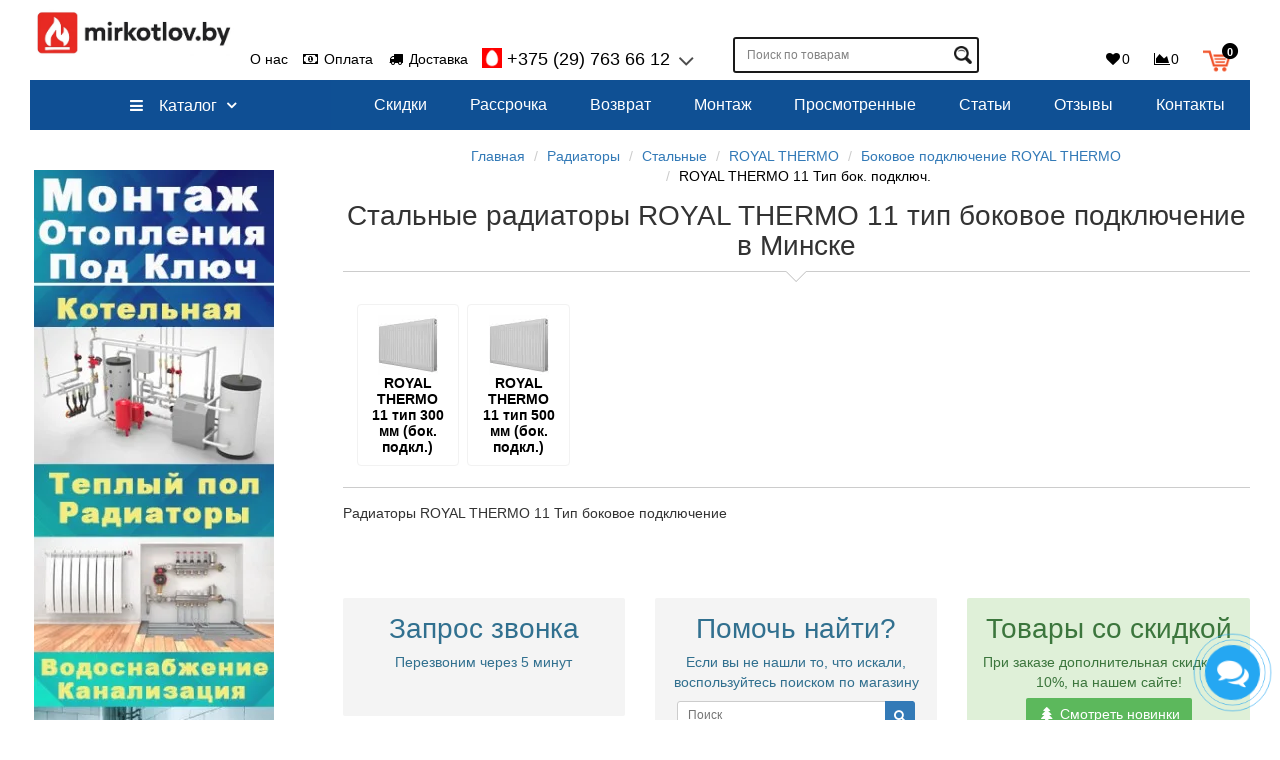

--- FILE ---
content_type: text/html; charset=utf-8
request_url: https://mirkotlov.by/radiatory/stalnye-radiatory-panelnye/stalnye-radiatory-royal-thermo/bokovoe-podklyuchenie-royal-thermo/radiatory-royal-thermo-11-tip-bokovoe-podklyuchenie/
body_size: 31282
content:
<!DOCTYPE html>
<html prefix="og: https://ogp.me/ns# fb: https://ogp.me/ns/fb# product: https://ogp.me/ns/product# business: https://ogp.me/ns/business# place: https://ogp.me/ns/place#" dir="ltr" lang="ru">
<head>

         			
<meta charset="UTF-8">
<!-- Google Tag Manager -->
<script type="text/javascript" >(function(w,d,s,l,i){w[l]=w[l]||[];w[l].push({'gtm.start':
new Date().getTime(),event:'gtm.js'});var f=d.getElementsByTagName(s)[0],
j=d.createElement(s),dl=l!='dataLayer'?'&l='+l:'';j.async=true;j.src=
'https://www.googletagmanager.com/gtm.js?id='+i+dl;f.parentNode.insertBefore(j,f);
})(window,document,'script','dataLayer','GTM-N8VN3FK');</script>
<!-- End Google Tag Manager -->

<meta name="yandex-verification" content="50eb05b3e12d2af4" />

<meta name="google-site-verification" content="DHiOvDEEmf_DLUnaui1FfXw1diJw9MPIW8GONm3WSuM" />

<meta name="viewport" content="width=device-width, initial-scale=1">
<meta http-equiv="X-UA-Compatible" content="IE=edge">
<title>Купить Стальные радиаторы ROYAL THERMO 11 тип боковое подключение в Минске | Цены и отзывы</title>
<base href="https://mirkotlov.by/">
<meta name="description" content="Стальные радиаторы ROYAL THERMO 11 тип боковое подключение купить в Минске - Магазин Мир Котлов. Расширенная гарантия, 🔥 низкая цена, 🔥 скидки, 🔥 каталог, 🔥 продажа в рассрочку. 🔥 Доставка по РБ" >




<!-- mmr2 2.6.3 ocs2.3 -->
  <script src="catalog/view/javascript/jquery/jquery-2.1.1.min.js"></script>
  
  
  
  
  
  
    
    
    
    
    
    
    
    
    
    
    
    
    
    
    
    
    
    
    <link href="https://mirkotlov.by/radiatory/stalnye-radiatory-panelnye/stalnye-radiatory-royal-thermo/bokovoe-podklyuchenie-royal-thermo/radiatory-royal-thermo-11-tip-bokovoe-podklyuchenie/" rel="canonical" >
  <link href="https://mirkotlov.by/image/cache/catalog/image/catalog/f3_200x200.webp" rel="icon" >
      <script src="catalog/view/javascript/progroman/jquery.progroman.autocomplete.js?v=9.0-0"></script>
    <script src="catalog/view/javascript/progroman/jquery.progroman.citymanager.js?v=9.0-0"></script>
    
    
    
    
    
    
    
    
    
    
    
    
    
    
  <!-- Google tag (gtag.js) -->
<script type="text/javascript"  async src="https://www.googletagmanager.com/gtag/js?id=AW-16766244617"></script>
<script type="text/javascript" >
  window.dataLayer = window.dataLayer || [];
  function gtag(){dataLayer.push(arguments);}
  gtag('js', new Date());

  gtag('config', 'AW-16766244617');
</script><!-- Marquiz script start -->

<!-- Marquiz script end -->


            <!--BundleExpert-->
            
            <!--BundleExpert-->
              


				            

		   	
<!--MDP v10 Open Graph start-->
<meta property="og:locale" content="ru-ru">
<meta property="og:rich_attachment" content="true">
<meta property="og:site_name" content="Mirkotlov.by (Мир Котлов)">
<meta property="og:type" content="category">
<meta property="og:title" content="Купить Стальные радиаторы ROYAL THERMO 11 тип боковое подключение в Минске | Цены и отзывы">
<meta property="og:description" content="Стальные радиаторы ROYAL THERMO 11 тип боковое подключение купить в Минске - Магазин Мир Котлов. Расширенная гарантия, 🔥 низкая цена, 🔥 скидки, 🔥 каталог, 🔥 продажа в рассрочку. 🔥 Доставка по РБ">
<meta property="og:image" content="https://mirkotlov.by/image/cache/catalog/image/cache/catalog/royal-thermo/compact-c22/radiator-panelnyy-royal-thermo-compact-120x120.webp">
<meta property="og:image:secure_url" content="https://mirkotlov.by/image/cache/catalog/image/cache/catalog/royal-thermo/compact-c22/radiator-panelnyy-royal-thermo-compact-120x120.webp">
<meta property="og:image:width" content="120">
<meta property="og:image:height" content="120">
<meta property="og:url" content="https://mirkotlov.by/radiatory/stalnye-radiatory-panelnye/stalnye-radiatory-royal-thermo/bokovoe-podklyuchenie-royal-thermo/radiatory-royal-thermo-11-tip-bokovoe-podklyuchenie/">
<meta property="business:contact_data:email" content="mirkotlov.by@gmail.com">
<meta property="business:contact_data:street_address" content="ул. Уборевича, 99, 3-й этаж, пом. 303">
<meta property="business:contact_data:locality" content="Минск">
<meta property="business:contact_data:postal_code" content="RJM5+G2">
<meta property="business:contact_data:country_name" content="Беларусь">
<meta property="place:location:latitude" content="53.8338389">
<meta property="place:location:longitude" content="27.6053783">
<meta property="business:contact_data:phone_number" content="+375 29-763-66-12">
<!--MDP v10 Open Graph end-->

<link rel="preload" href="https://mirkotlov.by/image/cache/catalog/image/catalog/logotip-mirkotlov-news3.webp" as="image">
<link href="image/jetcache/css/837a88305c76afc3cb68d972dae5fcef.css?1768981142" rel="stylesheet" type="text/css" />
</head>

<body class="product-category-157_613_2139_2140_2142">

         	  	  	  	  	  	  	  	  			
<!-- Google Tag Manager (noscript) -->
<noscript><iframe src="https://www.googletagmanager.com/ns.html?id=GTM-N8VN3FK"
height="0" width="0" style="display:none;visibility:hidden"></iframe></noscript>
<!-- End Google Tag Manager (noscript) -->

<header class="navbar-fixed-top">
  <nav id="top" class="navbar navbar-default navbar-full">
    <div class="container">
      <div class="navbar-header">
                <a href="javascript:void(0);" class="bars navbar-toggle collapsed" data-toggle="collapse" data-target=".navbar-top-collapse, .navbar-menu-collapse"><i class="fa fa-fw fa-bars"></i></a>
		
                        <a class="navbar-search-toggle2 visible-xs"><i class="fa fa-fw fa-search" ></i></a>
		
                        <a href="/simplecheckout/" class="navbar-cart-toggle visible-xs"><i class="fa fa-fw fa-shopping-cart" ></i><small class="fa-stack"><i class="fa fa-circle fa-stack-2x"></i><span class="fa-stack-1x">0</span></small></a>
                        <div id="logo">
                                                  <a href="https://mirkotlov.by/"><img src="https://mirkotlov.by/image/cache/catalog/image/catalog/logotip-mirkotlov-news3.webp" width="284" height="65"  title="Mirkotlov.by (Мир Котлов)" alt="Mirkotlov.by (Мир Котлов)" ></a>
                                            </div>
      </div>
      <div class="hidden-xs"></div>

                <div class="prmn-cmngr" style="display: inline-block; margin-left: 30px; margin-top: 15px;"></div>
              
      <div class="navbar-collapse navbar-top-collapse">
        <ul class="nav navbar-nav rgb-top-menu hidden-xs">
          
                                                        <li><a href="o-nas-1/"><i class="fa fa-fw fa--"></i> О нас</a></li>
                                                <li><a href="/oplata/"><i class="fa fa-fw fa-money"></i> Оплата</a></li>
                                                <li><a href="/dostavka-tovara/"><i class="fa fa-fw fa-truck"></i> Доставка</a></li>
                                		  
		  
		  <li class="dropdown rgb-phone" id="contacts">
            <a href="javascript:void(0);" class="dropdown-toggle" data-toggle="dropdown"><i class="fa fa-fw fa--"></i> <span class="phone">                          +375 (29) 763 66 12</span> <span class="hidden-sm"> </span><i class="fa fa-angle-down"></i></a>
                        <ul class="dropdown-menu">
                            <li class="dropdown-header keep-open"></li>
              <li><button onclick="ajaxCheaper('index.php?route=extension/module/cheaper30&module_id=118', this);" class="btn btn-sm btn-primary btn-block cheapering" data-module_id="118"><i class="fa fa-fw fa-volume-control-phone"></i> Обратный звонок</button>
</li>
              <li class="divider"></li>
                                                                                    <li class="keep-open"><a href="tel:+375299137404"><span class="fa fa-fw fa-lg"><img src="https://mirkotlov.by/image/cache/catalog/image/cache/catalog/a1_5-16x16.webp" width="16" height="16" alt="+375 (29) 913 74 04" title="+375 (29) 913 74 04" ></span> +375 (29) 913 74 04</a></li>
                                                                                                                <li class="keep-open"><a href="tel:+375297636612"><span class="fa fa-fw fa-lg"><img src="https://mirkotlov.by/image/cache/catalog/image/cache/catalog/viber-16x16.webp" width="16" height="16" alt="+375 (29) 7636612" title="+375 (29) 7636612" ></span> +375 (29) 7636612</a></li>
                                                                                                                <li class="keep-open"><a href="tel:+375297636612"><span class="fa fa-fw fa-lg"><img src="https://mirkotlov.by/image/cache/catalog/image/cache/catalog/telegram-16x16.webp" width="16" height="16" alt="+375 (29) 7636612" title="+375 (29) 7636612" ></span> +375 (29) 7636612</a></li>
                                                                                                                <li class="keep-open"><a href="tel:+375297636612"><span class="fa fa-fw fa-lg"><img src="https://mirkotlov.by/image/cache/catalog/image/cache/catalog/whatsapp-16x16.webp" width="16" height="16" alt="+375 (29) 7636612" title="+375 (29) 7636612" ></span> +375 (29) 7636612</a></li>
                                                                                                  <li class="divider"></li>
                                                                                                  <li class="keep-open"><a href="mailto:mirkotlov.by@gmail.com"> E-mail: mirkotlov.by@gmail.com</a></li>
                                                                                                                <li class="keep-open"><span class="text-muted"><i class="fa fa-lg fa-fw fa--"></i> Пн-Пт: 9.00-20.00. Сб-Вс: Выходной</span></li>
                                                                                                  <li class="dropdown-header keep-open">Пункт самовывоза в Минске - ЗАКРЫТ</li>
                                                      </ul>
                      </li>
		  
		  
        </ul>
                <div id="search" class="navbar-form navbar-left">
          <div class="form-group">
            <ul class="keep-open list-unstyled">
              <li>
                <div class="input-group collapse">
                  <input type="text" name="search" value="" placeholder="Поиск по товарам" class="form-control"><span class="input-group-btn"><button aria-label="Поиск по товарам" type="button" class="btn btn-primary"><i class="fa fa-search"></i></button></span>
                </div>
              </li>
            </ul>
          </div>
        </div>
                <ul class="nav navbar-nav navbar-right">
          
                                                  
          <li class="dropdown rgb-login" id="top-links">
            <a href="javascript:void(0);" class="dropdown-toggle" data-toggle="dropdown"><i class="fa fa-user-circle-o"></i> <span class="">Меню <i class="fa fa-angle-down"></i></span></a>
            <ul class="dropdown-menu keep-open">
                                          
                            <li class="dropdown-header">Личный кабинет</li>
              <li><a href="https://mirkotlov.by/login/" rel="nofollow"><i class="fa fa-fw fa-sign-in"></i> Авторизация / Регистрация</a></li>
                                          <li class="none"><a href="https://mirkotlov.by/wishlist/" rel="nofollow"><i class="fa fa-fw fa-heart"></i> <span id="wishlist-total2"><span>0</span></span></a></li>
                                          <li class="none"><a href="https://mirkotlov.by/compare-products/" rel="nofollow"><i class="fa fa-fw fa-area-chart"></i> <span id="compare-total2">0</span></a></li>
                                        </ul>
          </li>
          		  
		  
           <li class="rgb-wishlist"><a href="https://mirkotlov.by/wishlist/" rel="nofollow"><i class="fa fa-fw fa-heart"></i> <span id="wishlist-total"><span>0</span></span></a></li>
              
          <li class="rgb-compare"><a href="https://mirkotlov.by/compare-products/" rel="nofollow"><i class="fa fa-fw fa-area-chart"></i> <span id="compare-total">0</span></a></li>
             
			  
		            <li class="dropdown" id="cart">
  <a href="javascript:void(0);" class="dropdown-toggle" data-toggle="dropdown" data-loading-text="Загрузка..." role="button" aria-haspopup="true" aria-expanded="false"><i class="fa fa-fw fa-shopping-cart"></i><small class="fa-stack"><i class="fa fa-circle fa-stack-2x"></i><span class="fa-stack-1x">0</span></small> <span class=""><span id="cart-total">0.00  Руб.</span> <i class="fa fa-angle-down"></i></span></a>
  <ul class="dropdown-menu keep-open">
        <li>
              <p class="text-center">В корзине пусто!</p>
          </li>
      </ul>
</li>
                  </ul>
      </div>
    </div>
  </nav>
 <div class="oc_menu-container"><div id="column-oc-headers">
  <div class="container">
  
    <aside id="column-oc-header" class="col-sm-12 col-md-12">
        
<div class="oc_mm " id="mm-6972a61d9be92">
    
    
    <nav class="mm-navbar">
        <div class="mm-container container mm-horizontal">
                    
        <div class="navbar-header">
            <button type="button" data-toggle="collapse"  class="mmb-horizontal-show navbar-toggle" aria-label="Каталог">
                <b class="icon-bar"></b>
                <b class="icon-bar"></b>
                <b class="icon-bar"></b>
				
            </button>
            <div class="oc2nh-title mmb-horizontal-show">Каталог</div>
        </div>
        <div class="mm-wrapper-horizontal">
            <span class="mm-remove-horizontal fa fa-times"></span>

            <div class="mm-pattern">
                <div class="container oc2mm-dropdown">
<ul class="mm" data-animationtype="0" data-animationtime="500">
                <li class="rgb-menu-cat mm-submenu-exist hover mm-angle-down" >
    <a class="clearfix oc2-aitem" >
            <i class="fa fa-bars"></i>        Каталог    </a>

        <div class="mm-submenu" style="width:  100%" data-submenuwidth=" 100">
        <div class="content">
        <div class="row">
        
                <div class="col-sm-12 ">
                                                
<div class="oc_mm " id="mm-6972a61d9c841">
        <div class="mm-asit">
    
    
    <nav class="mm-navbar">
        <div class="mm-container container mm-vertical">
                    
        <div class="navbar-header">
            <button type="button" data-toggle="collapse"  class="mmb-vertical-show navbar-toggle" aria-label="Каталог">
                <b class="icon-bar"></b>
                <b class="icon-bar"></b>
                <b class="icon-bar"></b>
				
            </button>
            <div class="oc2nh-title mmb-vertical-show"></div>
        </div>
        <div class="mm-wrapper-vertical">
            <span class="mm-remove-vertical fa fa-times"></span>

            <div class="mm-pattern">
                <div class="container oc2mm-subdropdown">
<ul class="mm" data-animationtype="0" data-animationtime="500">
        <li class="mm-home-link">
        <a href="https://mirkotlov.by/">
                        <i class="fa fa-home"></i>
                    </a>
    </li>
            <li class="mm-vertical-item  mm-submenu-exist hover mm-angle-right" >
        <a href="https://mirkotlov.by/gazovye-kotly/" class="clearfix oc2-asubitem" >
            Газовые котлы    </a>

            <div class="mm-submenu-menuex" style="width: 650px" data-submenuwidth="">
        <div class="content">
        <div class="row">
        
                <div class="col-sm-12 ">
                                            <ul class="mm-subcategory">
                                        <li>
                                                                                                    
<div class="row">
                            <div class="col-sm-3 mm-submenu-hover">
            <div class="mm-menu">
                <ul>
                                            <li >
                                                        <a href="https://mirkotlov.by/gazovye-kotly/gazovyj-kotel-baxi/"  class="qqb-cat mm-submenu-main">
							 
																								BAXI																 
														</a>
                                                    </li>
                                            <li >
                                                        <a href="https://mirkotlov.by/gazovye-kotly/gazovyj-kotel-thermex/"  class="qqb-cat mm-submenu-main">
							 
																								THERMEX																 
														</a>
                                                    </li>
                                            <li >
                                                        <a href="https://mirkotlov.by/gazovye-kotly/gazovyj-kotel-ariston/"  class="qqb-cat mm-submenu-main">
							 
																								ARISTON																 
														</a>
                                                    </li>
                                            <li >
                                                        <a href="https://mirkotlov.by/gazovye-kotly/gazovyj-kotel-bosch/"  class="qqb-cat mm-submenu-main">
							 
																								BOSCH																 
														</a>
                                                    </li>
                                            <li >
                                                        <a href="https://mirkotlov.by/gazovye-kotly/gazovyj-kotel-protherm/"  class="qqb-cat mm-submenu-main">
							 
																								PROTHERM																 
														</a>
                                                    </li>
                                            <li >
                                                        <a href="https://mirkotlov.by/gazovye-kotly/gazovyj-kotel-kotitonttu/"  class="qqb-cat mm-submenu-main">
							 
																								Kotitonttu																 
														</a>
                                                    </li>
                                            <li >
                                                        <a href="https://mirkotlov.by/gazovye-kotly/italyanskie-gazovye-kotly/"  class="qqb-cat mm-submenu-main">
							 
																								Итальянские																 
														</a>
                                                    </li>
                                            <li >
                                                        <a href="https://mirkotlov.by/gazovye-kotly/gazovyj-kotel-10-kvt/"  class="qqb-cat mm-submenu-main">
							 
																								10 кВт																 
														</a>
                                                    </li>
                                            <li >
                                                        <a href="https://mirkotlov.by/gazovye-kotly/gazovyj-kotel-16-kvt/"  class="qqb-cat mm-submenu-main">
							 
																								16 кВт																 
														</a>
                                                    </li>
                                            <li >
                                                        <a href="https://mirkotlov.by/gazovye-kotly/gazovyj-kotel-24-kvt/"  class="qqb-cat mm-submenu-main">
							 
																								24 кВт																 
														</a>
                                                    </li>
                                            <li >
                                                        <a href="https://mirkotlov.by/gazovye-kotly/gazovyj-kotel-32-kvt/"  class="qqb-cat mm-submenu-main">
							 
																								32 кВт																 
														</a>
                                                    </li>
                                            <li >
                                                        <a href="https://mirkotlov.by/gazovye-kotly/gazovye-kotly-ot-45-kvt/"  class="qqb-cat mm-submenu-main">
							 
																
									от 45 кВт																 
														</a>
                                                    </li>
                                            <li >
                            							
														
                                <a  href="https://mirkotlov.by/gazovye-kotly/napolnye-kotly/"  class="mm-submenu-main  mm-oi no-ima">
                                    									
									
											
                                        <img src="https://mirkotlov.by/image/cache/catalog/image/cache/catalog/bosch/4754677-100x100.webp" width="100" height="100" alt="Напольные котлы">
										
									
										
                                                                    </a>
								
								
                                                        <a href="https://mirkotlov.by/gazovye-kotly/napolnye-kotly/"  class="qqb-cat mm-submenu-main mm-oi">
							 
																								Напольные																 
														</a>
                                                    </li>
                                            <li >
                            							
														
                                <a  href="https://mirkotlov.by/gazovye-kotly/datchiki-gaza/"  class="mm-submenu-main  mm-oi no-ima">
                                    									
									
											
                                        <img src="https://mirkotlov.by/image/cache/catalog/image/cache/catalog/profline/jkd_601/jkd601_mir-100x100.webp" width="100" height="100" alt="Датчики газа">
										
									
										
                                                                    </a>
								
								
                                                        <a href="https://mirkotlov.by/gazovye-kotly/datchiki-gaza/"  class="qqb-cat mm-submenu-main mm-oi">
							 
																
									Датчики газа																 
														</a>
                                                    </li>
                                    </ul>
            </div>
        </div>
            <div class="col-sm-3 mm-submenu-hover">
            <div class="mm-menu">
                <ul>
                                            <li >
                                                        <a href="https://mirkotlov.by/gazovye-kotly/gazovye-kotly-ferroli/"  class="qqb-cat mm-submenu-main">
							 
																								FERROLI																 
														</a>
                                                    </li>
                                            <li >
                                                        <a href="https://mirkotlov.by/gazovye-kotly/gazovyj-kotel-lemaks/"  class="qqb-cat mm-submenu-main">
							 
																								ЛЕМАКС																 
														</a>
                                                    </li>
                                            <li >
                                                        <a href="https://mirkotlov.by/gazovye-kotly/gazovyj-kotel-e-c-a/"  class="qqb-cat mm-submenu-main">
							 
																
									E.C.A.																 
														</a>
                                                    </li>
                                            <li >
                                                        <a href="https://mirkotlov.by/gazovye-kotly/gazovye-kotly-navien/"  class="qqb-cat mm-submenu-main">
							 
																
									NAVIEN																 
														</a>
                                                    </li>
                                            <li >
                                                        <a href="https://mirkotlov.by/gazovye-kotly/gazovyj-kotel-buderus/"  class="qqb-cat mm-submenu-main">
							 
																								BUDERUS																 
														</a>
                                                    </li>
                                            <li >
                                                        <a href="https://mirkotlov.by/gazovye-kotly/gazovyj-kotel-lamborghini/"  class="qqb-cat mm-submenu-main">
							 
																								Lamborghini																 
														</a>
                                                    </li>
                                            <li >
                                                        <a href="https://mirkotlov.by/gazovye-kotly/nemeckie-gazovye-kotly/"  class="qqb-cat mm-submenu-main">
							 
																
									Немецкие																 
														</a>
                                                    </li>
                                            <li >
                                                        <a href="https://mirkotlov.by/gazovye-kotly/gazovyj-kotel-12-kvt/"  class="qqb-cat mm-submenu-main">
							 
																								12 кВт																 
														</a>
                                                    </li>
                                            <li >
                                                        <a href="https://mirkotlov.by/gazovye-kotly/gazovyj-kotel-18-kvt/"  class="qqb-cat mm-submenu-main">
							 
																								18 кВт																 
														</a>
                                                    </li>
                                            <li >
                                                        <a href="https://mirkotlov.by/gazovye-kotly/gazovyj-kotel-25-kvt/"  class="qqb-cat mm-submenu-main">
							 
																								25 кВт																 
														</a>
                                                    </li>
                                            <li >
                                                        <a href="https://mirkotlov.by/gazovye-kotly/gazovyj-kotel-34-kvt/"  class="qqb-cat mm-submenu-main">
							 
																
									34 кВт																 
														</a>
                                                    </li>
                                            <li >
                            							
														
                                <a  href="https://mirkotlov.by/gazovye-kotly/dvuhkonturnye-kotly/"  class="mm-submenu-main  mm-oi no-ima">
                                    									
									
											
                                        <img src="https://mirkotlov.by/image/cache/catalog/image/cache/catalog/viessman/vitodens-50-w/kotel_viessmann_dvukhkonturnyy-100x100.webp" width="100" height="100" alt="Двухконтурные котлы">
										
									
										
                                                                    </a>
								
								
                                                        <a href="https://mirkotlov.by/gazovye-kotly/dvuhkonturnye-kotly/"  class="qqb-cat mm-submenu-main mm-oi">
							 
																								Двухконтурные																 
														</a>
                                                    </li>
                                            <li >
                            							
														
                                <a  href="https://mirkotlov.by/gazovye-kotly/nastennye-kotly/"  class="mm-submenu-main  mm-oi no-ima">
                                    									
									
											
                                        <img src="https://mirkotlov.by/image/cache/catalog/image/cache/catalog/ariston/aristonalteasx/aristonalteasx35ff-4-100x100.webp" width="100" height="100" alt="Настенные котлы">
										
									
										
                                                                    </a>
								
								
                                                        <a href="https://mirkotlov.by/gazovye-kotly/nastennye-kotly/"  class="qqb-cat mm-submenu-main mm-oi">
							 
																								Настенные																 
														</a>
                                                    </li>
                                            <li >
                            							
														
                                <a  href="https://mirkotlov.by/gazovye-kotly/vstavka-diehlektricheskaya/"  class="mm-submenu-main  mm-oi no-ima">
                                    									
									
											
                                        <img src="https://mirkotlov.by/image/cache/catalog/image/cache/catalog/vstavka-diehlektricheskaya/vstavka-diehlektricheskaya-100x100.webp" width="100" height="100" alt="Вставка">
										
									
										
                                                                    </a>
								
								
                                                        <a href="https://mirkotlov.by/gazovye-kotly/vstavka-diehlektricheskaya/"  class="qqb-cat mm-submenu-main mm-oi">
							 
																
									Вставка																 
														</a>
                                                    </li>
                                    </ul>
            </div>
        </div>
            <div class="col-sm-3 mm-submenu-hover">
            <div class="mm-menu">
                <ul>
                                            <li >
                                                        <a href="https://mirkotlov.by/gazovye-kotly/gazovyj-kotel-haier/"  class="qqb-cat mm-submenu-main">
							 
																								HAIER																 
														</a>
                                                    </li>
                                            <li >
                                                        <a href="https://mirkotlov.by/gazovye-kotly/gazovye-kotly-federica-bugatti/"  class="qqb-cat mm-submenu-main">
							 
																
									Federica Bugatti																 
														</a>
                                                    </li>
                                            <li >
                                                        <a href="https://mirkotlov.by/gazovye-kotly/gazovyj-kotel-vgr/"  class="qqb-cat mm-submenu-main">
							 
																
									VGR																 
														</a>
                                                    </li>
                                            <li >
                                                        <a href="https://mirkotlov.by/gazovye-kotly/ochag/"  class="qqb-cat mm-submenu-main">
							 
																
									ОЧАГ																 
														</a>
                                                    </li>
                                            <li >
                                                        <a href="https://mirkotlov.by/gazovye-kotly/gazovyj-kotel-fondital/"  class="qqb-cat mm-submenu-main">
							 
																
									FONDITAL																 
														</a>
                                                    </li>
                                            <li >
                                                        <a href="https://mirkotlov.by/gazovye-kotly/gazovyj-kotel-viessmann/"  class="qqb-cat mm-submenu-main">
							 
																								VIESSMANN																 
														</a>
                                                    </li>
                                            <li >
                                                        <a href="https://mirkotlov.by/gazovye-kotly/rossijskie-gazovye-kotly/"  class="qqb-cat mm-submenu-main">
							 
																
									Российские																 
														</a>
                                                    </li>
                                            <li >
                                                        <a href="https://mirkotlov.by/gazovye-kotly/gazovyj-kotel-13-kvt/"  class="qqb-cat mm-submenu-main">
							 
																
									13 кВт																 
														</a>
                                                    </li>
                                            <li >
                                                        <a href="https://mirkotlov.by/gazovye-kotly/gazovyj-kotel-20-kvt/"  class="qqb-cat mm-submenu-main">
							 
																								20 кВт																 
														</a>
                                                    </li>
                                            <li >
                                                        <a href="https://mirkotlov.by/gazovye-kotly/gazovyj-kotel-28-kvt/"  class="qqb-cat mm-submenu-main">
							 
																
									28 кВт																 
														</a>
                                                    </li>
                                            <li >
                                                        <a href="https://mirkotlov.by/gazovye-kotly/gazovyj-kotel-35-kvt/"  class="qqb-cat mm-submenu-main">
							 
																								35 кВт																 
														</a>
                                                    </li>
                                            <li >
                            							
														
                                <a  href="https://mirkotlov.by/gazovye-kotly/odnokonturnye-kotly/"  class="mm-submenu-main  mm-oi no-ima">
                                    									
									
											
                                        <img src="https://mirkotlov.by/image/cache/catalog/image/cache/catalog/haier/gazoviy-kotel/gazovyj_kotel_haier-100x100.webp" width="100" height="100" alt="Одноконтурные газовые котлы">
										
									
										
                                                                    </a>
								
								
                                                        <a href="https://mirkotlov.by/gazovye-kotly/odnokonturnye-kotly/"  class="qqb-cat mm-submenu-main mm-oi">
							 
																								Одноконтурные																 
														</a>
                                                    </li>
                                            <li >
                            							
														
                                <a  href="https://mirkotlov.by/gazovye-kotly/stabilizatory-napryazheniya/"  class="mm-submenu-main  mm-oi no-ima">
                                    									
									
											
                                        <img src="https://mirkotlov.by/image/cache/catalog/image/cache/catalog/stabilizator/rucelf-550/stabilizator-napryazheniya-rucelf-100x100.webp" width="100" height="100" alt="Стабилизаторы">
										
									
										
                                                                    </a>
								
								
                                                        <a href="https://mirkotlov.by/gazovye-kotly/stabilizatory-napryazheniya/"  class="qqb-cat mm-submenu-main mm-oi">
							 
																								в Минске																 
														</a>
                                                    </li>
                                            <li >
                            							
														
                                <a  href="https://mirkotlov.by/gazovye-kotly/klapan-termozapornyj/"  class="mm-submenu-main  mm-oi no-ima">
                                    									
									
											
                                        <img src="https://mirkotlov.by/image/cache/catalog/image/cache/catalog/vstavka-diehlektricheskaya/klapan-termozapornyj-100x100.webp" width="100" height="100" alt="Клапан">
										
									
										
                                                                    </a>
								
								
                                                        <a href="https://mirkotlov.by/gazovye-kotly/klapan-termozapornyj/"  class="qqb-cat mm-submenu-main mm-oi">
							 
																
									Клапан																 
														</a>
                                                    </li>
                                    </ul>
            </div>
        </div>
            <div class="col-sm-3 mm-submenu-hover">
            <div class="mm-menu">
                <ul>
                                            <li >
                                                        <a href="https://mirkotlov.by/gazovye-kotly/gazovyj-kotel-arderia/"  class="qqb-cat mm-submenu-main">
							 
																								ARDERIA																 
														</a>
                                                    </li>
                                            <li >
                                                        <a href="https://mirkotlov.by/gazovye-kotly/gazovyj-kotel-meteor/"  class="qqb-cat mm-submenu-main">
							 
																								METEOR																 
														</a>
                                                    </li>
                                            <li >
                                                        <a href="https://mirkotlov.by/gazovye-kotly/gazovyj-kotel-oasis/"  class="qqb-cat mm-submenu-main">
							 
																								Oasis																 
														</a>
                                                    </li>
                                            <li >
                                                        <a href="https://mirkotlov.by/gazovye-kotly/gazovyj-kotel-vaillant/"  class="qqb-cat mm-submenu-main">
							 
																								VAILLANT																 
														</a>
                                                    </li>
                                            <li >
                                                        <a href="https://mirkotlov.by/gazovye-kotly/gazovye-kotly-kiturami/"  class="qqb-cat mm-submenu-main">
							 
																
									Kiturami																 
														</a>
                                                    </li>
                                            <li >
                                                        <a href="https://mirkotlov.by/gazovye-kotly/belorusskie-gazovye-kotly/"  class="qqb-cat mm-submenu-main">
							 
																								Белорусские																 
														</a>
                                                    </li>
                                            <li >
                                                        <a href="https://mirkotlov.by/gazovye-kotly/gazovye-kotly-7-kvt/"  class="qqb-cat mm-submenu-main">
							 
																
									7 кВт																 
														</a>
                                                    </li>
                                            <li >
                                                        <a href="https://mirkotlov.by/gazovye-kotly/gazovyj-kotel-15-kvt/"  class="qqb-cat mm-submenu-main">
							 
																								15 кВт																 
														</a>
                                                    </li>
                                            <li >
                                                        <a href="https://mirkotlov.by/gazovye-kotly/gazovyj-kotel-23-kvt/"  class="qqb-cat mm-submenu-main">
							 
																
									23 кВт																 
														</a>
                                                    </li>
                                            <li >
                                                        <a href="https://mirkotlov.by/gazovye-kotly/gazovyj-kotel-30-kvt/"  class="qqb-cat mm-submenu-main">
							 
																								30 кВт																 
														</a>
                                                    </li>
                                            <li >
                                                        <a href="https://mirkotlov.by/gazovye-kotly/gazovyj-kotel-40-kvt/"  class="qqb-cat mm-submenu-main">
							 
																								40 кВт																 
														</a>
                                                    </li>
                                            <li >
                            							
														
                                <a  href="https://mirkotlov.by/gazovye-kotly/kondensacionnye-kotly/"  class="mm-submenu-main  mm-oi no-ima">
                                    									
									
											
                                        <img src="https://mirkotlov.by/image/cache/catalog/image/cache/catalog/gazoviekotly/ariston-kondensacionnie-kotly2-100x100.webp" width="100" height="100" alt="Конденсационные газовые котлы">
										
									
										
                                                                    </a>
								
								
                                                        <a href="https://mirkotlov.by/gazovye-kotly/kondensacionnye-kotly/"  class="qqb-cat mm-submenu-main mm-oi">
							 
																								Конденсационные																 
														</a>
                                                    </li>
                                            <li >
                            							
														
                                <a  href="https://mirkotlov.by/gazovye-kotly/koaksialnyj-dymohod/"  class="mm-submenu-main  mm-oi no-ima">
                                    									
									
											
                                        <img src="https://mirkotlov.by/image/cache/catalog/image/cache/catalog/bosch/ariston60-100-100x100.webp" width="100" height="100" alt="Дымоходы">
										
									
										
                                                                    </a>
								
								
                                                        <a href="https://mirkotlov.by/gazovye-kotly/koaksialnyj-dymohod/"  class="qqb-cat mm-submenu-main mm-oi">
							 
																
									Дымоходы																 
														</a>
                                                    </li>
                                    </ul>
            </div>
        </div>
    </div>
                                            </li>
                                    </ul>
                                    </div>
            </div>
    </div>
    </div>
            </li>
            <li class="mm-vertical-item  mm-submenu-exist hover mm-angle-right" >
        <a href="https://mirkotlov.by/ehlektricheskie-kotly/" class="clearfix oc2-asubitem" >
            Электрические котлы    </a>

            <div class="mm-submenu-menuex" style="width: 650px" data-submenuwidth="">
        <div class="content">
        <div class="row">
        
                <div class="col-sm-12 ">
                                            <ul class="mm-subcategory">
                                        <li>
                                                                                                    
<div class="row">
                            <div class="col-sm-3 mm-submenu-hover">
            <div class="mm-menu">
                <ul>
                                            <li >
                                                        <a href="https://mirkotlov.by/ehlektricheskie-kotly/kotel-3-kvt/"  class="qqb-cat mm-submenu-main">
							 
																
									3 кВт																 
														</a>
                                                    </li>
                                            <li >
                                                        <a href="https://mirkotlov.by/ehlektricheskie-kotly/kotel-7-kvt/"  class="qqb-cat mm-submenu-main">
							 
																
									7 кВт																 
														</a>
                                                    </li>
                                            <li >
                                                        <a href="https://mirkotlov.by/ehlektricheskie-kotly/kotel-12-kvt/"  class="qqb-cat mm-submenu-main">
							 
																
									12 кВт																 
														</a>
                                                    </li>
                                            <li >
                                                        <a href="https://mirkotlov.by/ehlektricheskie-kotly/kotel-21-kvt/"  class="qqb-cat mm-submenu-main">
							 
																
									21 кВт																 
														</a>
                                                    </li>
                                            <li >
                                                        <a href="https://mirkotlov.by/ehlektricheskie-kotly/kotel-30-kvt/"  class="qqb-cat mm-submenu-main">
							 
																
									30 кВт																 
														</a>
                                                    </li>
                                            <li >
                                                        <a href="https://mirkotlov.by/ehlektricheskie-kotly/ehlektrokotel-dlya-otkrytoj-sistemy-otopleniya/"  class="qqb-cat mm-submenu-main">
							 
																
									открыт. сист.																 
														</a>
                                                    </li>
                                            <li >
                                                        <a href="https://mirkotlov.by/ehlektricheskie-kotly/dvuhkonturnyj-ehlektricheskij-kotel/"  class="qqb-cat mm-submenu-main">
							 
																
									Двухконтурные																 
														</a>
                                                    </li>
                                            <li >
                            							
														
                                <a  href="https://mirkotlov.by/ehlektricheskie-kotly/ehlektricheskij-kotel-teknix/"  class="mm-submenu-main  mm-oi no-ima">
                                    									
									
											
                                        <img src="https://mirkotlov.by/image/cache/catalog/image/cache/catalog/teknix/ehlektricheskij-kotel-teknix-3-100x100.webp" width="100" height="100" alt="TEKNIX">
										
									
										
                                                                    </a>
								
								
                                                        <a href="https://mirkotlov.by/ehlektricheskie-kotly/ehlektricheskij-kotel-teknix/"  class="qqb-cat mm-submenu-main mm-oi">
							 
																
									TEKNIX																 
														</a>
                                                    </li>
                                            <li >
                            							
														
                                <a  href="https://mirkotlov.by/ehlektricheskie-kotly/kotel-ehlektricheskij-krats/"  class="mm-submenu-main  mm-oi no-ima">
                                    									
									
											
                                        <img src="https://mirkotlov.by/image/cache/catalog/image/cache/catalog/krats/elektrokotel-krats-foy1-100x100.webp" width="100" height="100" alt="KRATS">
										
									
										
                                                                    </a>
								
								
                                                        <a href="https://mirkotlov.by/ehlektricheskie-kotly/kotel-ehlektricheskij-krats/"  class="qqb-cat mm-submenu-main mm-oi">
							 
																
									KRATS																 
														</a>
                                                    </li>
                                            <li >
                            							
														
                                <a  href="https://mirkotlov.by/ehlektricheskie-kotly/ehlektrokotel-stehn/"  class="mm-submenu-main  mm-oi no-ima">
                                    									
									
											
                                        <img src="https://mirkotlov.by/image/cache/catalog/image/cache/catalog/sten/electrokotel_sten_new01-100x100.webp" width="100" height="100" alt="СТЭН">
										
									
										
                                                                    </a>
								
								
                                                        <a href="https://mirkotlov.by/ehlektricheskie-kotly/ehlektrokotel-stehn/"  class="qqb-cat mm-submenu-main mm-oi">
							 
																								СТЭН																 
														</a>
                                                    </li>
                                            <li >
                            							
														
                                <a  href="https://mirkotlov.by/ehlektricheskie-kotly/ehlektricheskij-kotel-signal/"  class="mm-submenu-main  mm-oi no-ima">
                                    									
									
											
                                        <img src="https://mirkotlov.by/image/cache/catalog/image/cache/catalog/signal/ehlektricheskie_kotly_signal_e_term-100x100.webp" width="100" height="100" alt="СИГНАЛ">
										
									
										
                                                                    </a>
								
								
                                                        <a href="https://mirkotlov.by/ehlektricheskie-kotly/ehlektricheskij-kotel-signal/"  class="qqb-cat mm-submenu-main mm-oi">
							 
																								СИГНАЛ																 
														</a>
                                                    </li>
                                            <li >
                            							
														
                                <a  href="https://mirkotlov.by/ehlektricheskie-kotly/ehlektricheskij-kotly-kospel/"  class="mm-submenu-main  mm-oi no-ima">
                                    									
									
											
                                        <img src="https://mirkotlov.by/image/cache/catalog/image/cache/catalog/kospel/elektricheskie/kospelekco.ln2/elektricheskijkotelkospelekco.ln2-100x100.webp" width="100" height="100" alt="KOSPEL">
										
									
										
                                                                    </a>
								
								
                                                        <a href="https://mirkotlov.by/ehlektricheskie-kotly/ehlektricheskij-kotly-kospel/"  class="qqb-cat mm-submenu-main mm-oi">
							 
																
									KOSPEL																 
														</a>
                                                    </li>
                                            <li >
                            							
														
                                <a  href="https://mirkotlov.by/ehlektricheskie-kotly/komplekty-podklyucheniya-k-kotlam/"  class="mm-submenu-main  mm-oi no-ima">
                                    									
									
											
                                        <img src="https://mirkotlov.by/image/cache/catalog/image/cache/catalog/komplekty-podklyucheniya/stout/rg008u71ppuhp6-100x100.webp" width="100" height="100" alt="Комплекты подключения">
										
									
										
                                                                    </a>
								
								
                                                        <a href="https://mirkotlov.by/ehlektricheskie-kotly/komplekty-podklyucheniya-k-kotlam/"  class="qqb-cat mm-submenu-main mm-oi">
							 
																
									Комплекты подключения																 
														</a>
                                                    </li>
                                    </ul>
            </div>
        </div>
            <div class="col-sm-3 mm-submenu-hover">
            <div class="mm-menu">
                <ul>
                                            <li >
                                                        <a href="https://mirkotlov.by/ehlektricheskie-kotly/kotel-4-kvt/"  class="qqb-cat mm-submenu-main">
							 
																
									4 кВт																 
														</a>
                                                    </li>
                                            <li >
                                                        <a href="https://mirkotlov.by/ehlektricheskie-kotly/kotel-8-kvt/"  class="qqb-cat mm-submenu-main">
							 
																
									8 кВт																 
														</a>
                                                    </li>
                                            <li >
                                                        <a href="https://mirkotlov.by/ehlektricheskie-kotly/kotel-14-kvt/"  class="qqb-cat mm-submenu-main">
							 
																
									14 кВт																 
														</a>
                                                    </li>
                                            <li >
                                                        <a href="https://mirkotlov.by/ehlektricheskie-kotly/kotel-24-kvt/"  class="qqb-cat mm-submenu-main">
							 
																
									24 кВт																 
														</a>
                                                    </li>
                                            <li >
                                                        <a href="https://mirkotlov.by/ehlektricheskie-kotly/kotel-36-kvt/"  class="qqb-cat mm-submenu-main">
							 
																
									36 кВт																 
														</a>
                                                    </li>
                                            <li >
                                                        <a href="https://mirkotlov.by/ehlektricheskie-kotly/ehlektricheskie-kotly-na-220v/"  class="qqb-cat mm-submenu-main">
							 
																
									Эл. котел 220В																 
														</a>
                                                    </li>
                                            <li >
                            							
														
                                <a  href="https://mirkotlov.by/ehlektricheskie-kotly/ehlektricheskie-kotly-hotex/"  class="mm-submenu-main  mm-oi no-ima">
                                    									
									
											
                                        <img src="https://mirkotlov.by/image/cache/catalog/image/cache/catalog/hotex/hotex-be/elektricheskij-kotel-hotex-be-100x100.webp" width="100" height="100" alt="HOTEX">
										
									
										
                                                                    </a>
								
								
                                                        <a href="https://mirkotlov.by/ehlektricheskie-kotly/ehlektricheskie-kotly-hotex/"  class="qqb-cat mm-submenu-main mm-oi">
							 
																
									HOTEX																 
														</a>
                                                    </li>
                                            <li >
                            							
														
                                <a  href="https://mirkotlov.by/ehlektricheskie-kotly/ehlektricheskie-kotly-evan/"  class="mm-submenu-main  mm-oi no-ima">
                                    									
									
											
                                        <img src="https://mirkotlov.by/image/cache/catalog/image/cache/catalog/evan/ehvan-expert-plus/ehlektricheskij-kotel-ehvan-expert-plus-100x100.webp" width="100" height="100" alt="ЭВАН">
										
									
										
                                                                    </a>
								
								
                                                        <a href="https://mirkotlov.by/ehlektricheskie-kotly/ehlektricheskie-kotly-evan/"  class="qqb-cat mm-submenu-main mm-oi">
							 
																
									ЭВАН																 
														</a>
                                                    </li>
                                            <li >
                            							
														
                                <a  href="https://mirkotlov.by/ehlektricheskie-kotly/ehlektricheskie-kotly-lemax/"  class="mm-submenu-main  mm-oi no-ima">
                                    									
									
											
                                        <img src="https://mirkotlov.by/image/cache/catalog/image/cache/catalog/lemax/lemaks-proplus/lemax-pro-plus-100x100.webp" width="100" height="100" alt="LEMAX">
										
									
										
                                                                    </a>
								
								
                                                        <a href="https://mirkotlov.by/ehlektricheskie-kotly/ehlektricheskie-kotly-lemax/"  class="qqb-cat mm-submenu-main mm-oi">
							 
																
									LEMAX																 
														</a>
                                                    </li>
                                            <li >
                            							
														
                                <a  href="https://mirkotlov.by/ehlektricheskie-kotly/ehlektricheskie-kotly-ferroli/"  class="mm-submenu-main  mm-oi no-ima">
                                    									
									
											
                                        <img src="https://mirkotlov.by/image/cache/catalog/image/cache/catalog/ferroli/elektricheskie-kotly/ehlektricheskij-kotel-ferroli-leb-mirkotlov-by2-100x100.webp" width="100" height="100" alt="FERROLI">
										
									
										
                                                                    </a>
								
								
                                                        <a href="https://mirkotlov.by/ehlektricheskie-kotly/ehlektricheskie-kotly-ferroli/"  class="qqb-cat mm-submenu-main mm-oi">
							 
																
									FERROLI																 
														</a>
                                                    </li>
                                            <li >
                            							
														
                                <a  href="https://mirkotlov.by/ehlektricheskie-kotly/ehlektricheskij-kotel-e-c-a/"  class="mm-submenu-main  mm-oi no-ima">
                                    									
									
											
                                        <img src="https://mirkotlov.by/image/cache/catalog/image/cache/catalog/e-c-a/ehlektricheskij-kotel-e-c-a/e-c-a-dvuhkontyrniy/ehlektricheskij-kotel-e-c-a-100x100.webp" width="100" height="100" alt="E.C.A.">
										
									
										
                                                                    </a>
								
								
                                                        <a href="https://mirkotlov.by/ehlektricheskie-kotly/ehlektricheskij-kotel-e-c-a/"  class="qqb-cat mm-submenu-main mm-oi">
							 
																
									E.C.A.																 
														</a>
                                                    </li>
                                            <li >
                            							
														
                                <a  href="https://mirkotlov.by/ehlektricheskie-kotly/ehlektricheskie-kotly-vaillant/"  class="mm-submenu-main  mm-oi no-ima">
                                    									
									
											
                                        <img src="https://mirkotlov.by/image/cache/catalog/image/cache/catalog/vaillant/elektro/vaillant-eloblock-ve-6-14-mirkotlov-by-100x100.webp" width="100" height="100" alt="VAILLANT">
										
									
										
                                                                    </a>
								
								
                                                        <a href="https://mirkotlov.by/ehlektricheskie-kotly/ehlektricheskie-kotly-vaillant/"  class="qqb-cat mm-submenu-main mm-oi">
							 
																								VAILLANT																 
														</a>
                                                    </li>
                                    </ul>
            </div>
        </div>
            <div class="col-sm-3 mm-submenu-hover">
            <div class="mm-menu">
                <ul>
                                            <li >
                                                        <a href="https://mirkotlov.by/ehlektricheskie-kotly/kotel-5-kvt/"  class="qqb-cat mm-submenu-main">
							 
																
									5 кВт																 
														</a>
                                                    </li>
                                            <li >
                                                        <a href="https://mirkotlov.by/ehlektricheskie-kotly/kotel-9-kvt/"  class="qqb-cat mm-submenu-main">
							 
																
									9 кВт																 
														</a>
                                                    </li>
                                            <li >
                                                        <a href="https://mirkotlov.by/ehlektricheskie-kotly/kotel-15-kvt/"  class="qqb-cat mm-submenu-main">
							 
																
									15 кВт																 
														</a>
                                                    </li>
                                            <li >
                                                        <a href="https://mirkotlov.by/ehlektricheskie-kotly/kotel-27-kvt/"  class="qqb-cat mm-submenu-main">
							 
																
									27 кВт																 
														</a>
                                                    </li>
                                            <li >
                                                        <a href="https://mirkotlov.by/ehlektricheskie-kotly/kotel-45-kvt/"  class="qqb-cat mm-submenu-main">
							 
																
									45 кВт																 
														</a>
                                                    </li>
                                            <li >
                                                        <a href="https://mirkotlov.by/ehlektricheskie-kotly/ehlektricheskie-kotly-na-220-380v/"  class="qqb-cat mm-submenu-main">
							 
																
									220/380В																 
														</a>
                                                    </li>
                                            <li >
                            							
														
                                <a  href="https://mirkotlov.by/ehlektricheskie-kotly/ehlektricheskij-kotel-ural-mikma-term/"  class="mm-submenu-main  mm-oi no-ima">
                                    									
									
											
                                        <img src="https://mirkotlov.by/image/cache/catalog/image/cache/catalog/sangai/sangai-mk/sangay-mk-speredi-new-100x100.webp" width="100" height="100" alt="Урал-Микма-Терм">
										
									
										
                                                                    </a>
								
								
                                                        <a href="https://mirkotlov.by/ehlektricheskie-kotly/ehlektricheskij-kotel-ural-mikma-term/"  class="qqb-cat mm-submenu-main mm-oi">
							 
																
									Урал-Микма-Терм																 
														</a>
                                                    </li>
                                            <li >
                            							
														
                                <a  href="https://mirkotlov.by/ehlektricheskie-kotly/ehlektricheskie-kotly-arderia/"  class="mm-submenu-main  mm-oi no-ima">
                                    									
									
											
                                        <img src="https://mirkotlov.by/image/cache/catalog/image/cache/catalog/arderia/ehlektricheskij_kotel_arderia/nastennyj_ehlektricheskij_kotel_arderia_e_new-100x100.webp" width="100" height="100" alt="ARDERIA">
										
									
										
                                                                    </a>
								
								
                                                        <a href="https://mirkotlov.by/ehlektricheskie-kotly/ehlektricheskie-kotly-arderia/"  class="qqb-cat mm-submenu-main mm-oi">
							 
																
									ARDERIA																 
														</a>
                                                    </li>
                                            <li >
                            							
														
                                <a  href="https://mirkotlov.by/ehlektricheskie-kotly/ehlektrokotel-tecline/"  class="mm-submenu-main  mm-oi no-ima">
                                    									
									
											
                                        <img src="https://mirkotlov.by/image/cache/catalog/image/cache/catalog/tecline/ehlektrokotel_tecline-100x100.webp" width="100" height="100" alt="TECLine">
										
									
										
                                                                    </a>
								
								
                                                        <a href="https://mirkotlov.by/ehlektricheskie-kotly/ehlektrokotel-tecline/"  class="qqb-cat mm-submenu-main mm-oi">
							 
																								TECLine																 
														</a>
                                                    </li>
                                            <li >
                            							
														
                                <a  href="https://mirkotlov.by/ehlektricheskie-kotly/ehlektricheskie-kotly-navien/"  class="mm-submenu-main  mm-oi no-ima">
                                    									
									
											
                                        <img src="https://mirkotlov.by/image/cache/catalog/image/cache/catalog/navien/elektricheskie-kotly/navien-elektricheskiy-eqb-100x100.webp" width="100" height="100" alt="NAVIEN">
										
									
										
                                                                    </a>
								
								
                                                        <a href="https://mirkotlov.by/ehlektricheskie-kotly/ehlektricheskie-kotly-navien/"  class="qqb-cat mm-submenu-main mm-oi">
							 
																								NAVIEN																 
														</a>
                                                    </li>
                                            <li >
                            							
														
                                <a  href="https://mirkotlov.by/ehlektricheskie-kotly/ehlektricheskij-kotel-termokraft/"  class="mm-submenu-main  mm-oi no-ima">
                                    									
									
											
                                        <img src="https://mirkotlov.by/image/cache/catalog/image/cache/catalog/termokraft/electrokotly/elektrokotly-termokraft-100x100.webp" width="100" height="100" alt="ТЕРМОКРАФТ">
										
									
										
                                                                    </a>
								
								
                                                        <a href="https://mirkotlov.by/ehlektricheskie-kotly/ehlektricheskij-kotel-termokraft/"  class="qqb-cat mm-submenu-main mm-oi">
							 
																								ТЕРМОКРАФТ																 
														</a>
                                                    </li>
                                            <li >
                            							
														
                                <a  href="https://mirkotlov.by/ehlektricheskie-kotly/ehlektricheskie-kotly-rehko/"  class="mm-submenu-main  mm-oi no-ima">
                                    									
									
											
                                        <img src="https://mirkotlov.by/image/cache/catalog/image/cache/catalog/reko/reko8p/ehlektricheskij-otopitelnyj-kotel-rehko-8p-bez-nasosa-i-baka-2-100x100.webp" width="100" height="100" alt="РЭКО">
										
									
										
                                                                    </a>
								
								
                                                        <a href="https://mirkotlov.by/ehlektricheskie-kotly/ehlektricheskie-kotly-rehko/"  class="qqb-cat mm-submenu-main mm-oi">
							 
																
									РЭКО																 
														</a>
                                                    </li>
                                    </ul>
            </div>
        </div>
            <div class="col-sm-3 mm-submenu-hover">
            <div class="mm-menu">
                <ul>
                                            <li >
                                                        <a href="https://mirkotlov.by/ehlektricheskie-kotly/kotel-6-kvt/"  class="qqb-cat mm-submenu-main">
							 
																								в Минске																 
														</a>
                                                    </li>
                                            <li >
                                                        <a href="https://mirkotlov.by/ehlektricheskie-kotly/ehlektricheskie-kotly-10-kvt/"  class="qqb-cat mm-submenu-main">
							 
																
									10 кВт																 
														</a>
                                                    </li>
                                            <li >
                                                        <a href="https://mirkotlov.by/ehlektricheskie-kotly/kotel-18-kvt/"  class="qqb-cat mm-submenu-main">
							 
																
									18 кВт																 
														</a>
                                                    </li>
                                            <li >
                                                        <a href="https://mirkotlov.by/ehlektricheskie-kotly/kotel-28-kvt/"  class="qqb-cat mm-submenu-main">
							 
																
									28 кВт																 
														</a>
                                                    </li>
                                            <li >
                                                        <a href="https://mirkotlov.by/ehlektricheskie-kotly/ehlektricheskie-kotly-na-380v/"  class="qqb-cat mm-submenu-main">
							 
																
									380В																 
														</a>
                                                    </li>
                                            <li >
                                                        <a href="https://mirkotlov.by/ehlektricheskie-kotly/ehlektrokotel-dlya-zakrytoj-sistemy-otopleniya/"  class="qqb-cat mm-submenu-main">
							 
																
									закрыт. сист.																 
														</a>
                                                    </li>
                                            <li >
                            							
														
                                <a  href="https://mirkotlov.by/ehlektricheskie-kotly/ehlektricheskie-kotly-protherm/"  class="mm-submenu-main  mm-oi no-ima">
                                    									
									
											
                                        <img src="https://mirkotlov.by/image/cache/catalog/image/cache/catalog/protherm/protherm-skat/protherm-ckat-mirkotlov-100x100.webp" width="100" height="100" alt="PROTHERM">
										
									
										
                                                                    </a>
								
								
                                                        <a href="https://mirkotlov.by/ehlektricheskie-kotly/ehlektricheskie-kotly-protherm/"  class="qqb-cat mm-submenu-main mm-oi">
							 
																
									PROTHERM																 
														</a>
                                                    </li>
                                            <li >
                            							
														
                                <a  href="https://mirkotlov.by/ehlektricheskie-kotly/ehlektricheskij-kotel-kotitonttu/"  class="mm-submenu-main  mm-oi no-ima">
                                    									
									
											
                                        <img src="https://mirkotlov.by/image/cache/catalog/image/cache/catalog/kotitonttu/kotitonttu-ainova-qm/ehlektricheskij-kotel-kotitonttu-l-100x100.webp" width="100" height="100" alt="Kotitonttu">
										
									
										
                                                                    </a>
								
								
                                                        <a href="https://mirkotlov.by/ehlektricheskie-kotly/ehlektricheskij-kotel-kotitonttu/"  class="qqb-cat mm-submenu-main mm-oi">
							 
																								Kotitonttu																 
														</a>
                                                    </li>
                                            <li >
                            							
														
                                <a  href="https://mirkotlov.by/ehlektricheskie-kotly/ehlektricheskie-kotly-thermeh/"  class="mm-submenu-main  mm-oi no-ima">
                                    									
									
											
                                        <img src="https://mirkotlov.by/image/cache/catalog/image/cache/catalog/thermex/ehlektricheskie-kotly/thermex-eurostar-100x100.webp" width="100" height="100" alt="THERMEХ">
										
									
										
                                                                    </a>
								
								
                                                        <a href="https://mirkotlov.by/ehlektricheskie-kotly/ehlektricheskie-kotly-thermeh/"  class="qqb-cat mm-submenu-main mm-oi">
							 
																								THERMEХ																 
														</a>
                                                    </li>
                                            <li >
                            							
														
                                <a  href="https://mirkotlov.by/ehlektricheskie-kotly/ehlektricheskie-kotly-baxi/"  class="mm-submenu-main  mm-oi no-ima">
                                    									
									
											
                                        <img src="https://mirkotlov.by/image/cache/catalog/image/cache/catalog/baxi/baxi-ampera/elektrokotel-baxi-ampera-100x100.webp" width="100" height="100" alt="BAXI">
										
									
										
                                                                    </a>
								
								
                                                        <a href="https://mirkotlov.by/ehlektricheskie-kotly/ehlektricheskie-kotly-baxi/"  class="qqb-cat mm-submenu-main mm-oi">
							 
																
									BAXI																 
														</a>
                                                    </li>
                                            <li >
                            							
														
                                <a  href="https://mirkotlov.by/ehlektricheskie-kotly/ehlektricheskie-kotly-gtm/"  class="mm-submenu-main  mm-oi no-ima">
                                    									
									
											
                                        <img src="https://mirkotlov.by/image/cache/catalog/image/cache/catalog/gtm/elektrokotly/e300/ehlektricheskij-kotel-gtm-classic-e300-n-100x100.webp" width="100" height="100" alt="GTM">
										
									
										
                                                                    </a>
								
								
                                                        <a href="https://mirkotlov.by/ehlektricheskie-kotly/ehlektricheskie-kotly-gtm/"  class="qqb-cat mm-submenu-main mm-oi">
							 
																								в Минске																 
														</a>
                                                    </li>
                                            <li >
                            							
														
                                <a  href="https://mirkotlov.by/ehlektricheskie-kotly/ehlektricheskie-kotly-bosch/"  class="mm-submenu-main  mm-oi no-ima">
                                    									
									
											
                                        <img src="https://mirkotlov.by/image/cache/catalog/image/cache/catalog/bosch/electro/bosch_tronic_heat_3500-100x100.webp" width="100" height="100" alt="BOSCH">
										
									
										
                                                                    </a>
								
								
                                                        <a href="https://mirkotlov.by/ehlektricheskie-kotly/ehlektricheskie-kotly-bosch/"  class="qqb-cat mm-submenu-main mm-oi">
							 
																								BOSCH																 
														</a>
                                                    </li>
                                    </ul>
            </div>
        </div>
    </div>
                                            </li>
                                    </ul>
                                    </div>
            </div>
    </div>
    </div>
            </li>
            <li class="mm-vertical-item  mm-submenu-exist hover mm-angle-right" >
        <a href="https://mirkotlov.by/tverdotoplivnye-kotly/" class="clearfix oc2-asubitem" >
            Твердотопливные котлы    </a>

            <div class="mm-submenu-menuex" style="width: 650px" data-submenuwidth="">
        <div class="content">
        <div class="row">
        
                <div class="col-sm-12 ">
                                            <ul class="mm-subcategory">
                                        <li>
                                                                                                    
<div class="row">
                            <div class="col-sm-3 mm-submenu-hover">
            <div class="mm-menu">
                <ul>
                                            <li >
                                                        <a href="https://mirkotlov.by/tverdotoplivnye-kotly/tverdotoplivnyj-kotly-8-kvt/"  class="qqb-cat mm-submenu-main">
							 
																
									8.																 
														</a>
                                                    </li>
                                            <li >
                                                        <a href="https://mirkotlov.by/tverdotoplivnye-kotly/tverdotoplivnyj-kotly-14-kvt/"  class="qqb-cat mm-submenu-main">
							 
																
									14																 
														</a>
                                                    </li>
                                            <li >
                                                        <a href="https://mirkotlov.by/tverdotoplivnye-kotly/tverdotoplivnyj-kotly-20-kvt/"  class="qqb-cat mm-submenu-main">
							 
																
									20																 
														</a>
                                                    </li>
                                            <li >
                                                        <a href="https://mirkotlov.by/tverdotoplivnye-kotly/tverdotoplivnyj-kotly-30-kvt/"  class="qqb-cat mm-submenu-main">
							 
																
									30																 
														</a>
                                                    </li>
                                            <li >
                                                        <a href="https://mirkotlov.by/tverdotoplivnye-kotly/tverdotoplivnye-kotly-s-varochnoj-plitoj/"  class="qqb-cat mm-submenu-main">
							 
																
									с плитой																 
														</a>
                                                    </li>
                                            <li >
                                                        <a href="https://mirkotlov.by/tverdotoplivnye-kotly/kombinirovannyj-tverdotoplivnyj-kotel/"  class="qqb-cat mm-submenu-main">
							 
																
									комбинирован.																 
														</a>
                                                    </li>
                                            <li >
                                                        <a href="https://mirkotlov.by/tverdotoplivnye-kotly/pelletnye-tverdotoplivnye-kotly/"  class="qqb-cat mm-submenu-main">
							 
																
									пеллетные																 
														</a>
                                                    </li>
                                            <li >
                            							
														
                                <a  href="https://mirkotlov.by/tverdotoplivnye-kotly/tverdotoplivnye-kotly-lavoro-eco/"  class="mm-submenu-main  mm-oi no-ima">
                                    									
									
											
                                        <img src="https://mirkotlov.by/image/cache/catalog/image/cache/catalog/lavoro-eco/lavoro-eco-m/tverdotoplivniy-kotel-lavoro-eco-m-100x100.webp" width="100" height="100" alt="Lavoro Eco">
										
									
										
                                                                    </a>
								
								
                                                        <a href="https://mirkotlov.by/tverdotoplivnye-kotly/tverdotoplivnye-kotly-lavoro-eco/"  class="qqb-cat mm-submenu-main mm-oi">
							 
																
									Lavoro Eco																 
														</a>
                                                    </li>
                                            <li >
                            							
														
                                <a  href="https://mirkotlov.by/tverdotoplivnye-kotly/tverdotoplivnyj-kotel-teplodar/"  class="mm-submenu-main  mm-oi no-ima">
                                    									
									
											
                                        <img src="https://mirkotlov.by/image/cache/catalog/image/cache/catalog/tis/tispro/tverdotoplivnyjkotelteplodar-100x100.webp" width="100" height="100" alt="ТЕПЛОДАР ">
										
									
										
                                                                    </a>
								
								
                                                        <a href="https://mirkotlov.by/tverdotoplivnye-kotly/tverdotoplivnyj-kotel-teplodar/"  class="qqb-cat mm-submenu-main mm-oi">
							 
																
									ТЕПЛОДАР 																 
														</a>
                                                    </li>
                                            <li >
                            							
														
                                <a  href="https://mirkotlov.by/tverdotoplivnye-kotly/tverdotoplivnyj-kotel-gtm/"  class="mm-submenu-main  mm-oi no-ima">
                                    									
									
											
                                        <img src="https://mirkotlov.by/image/cache/catalog/image/cache/catalog/gtm/tverdotoplivnyj-kotel-gtm/tverdotoplivnyj-kotel-gtm-100x100.webp" width="100" height="100" alt="GTM">
										
									
										
                                                                    </a>
								
								
                                                        <a href="https://mirkotlov.by/tverdotoplivnye-kotly/tverdotoplivnyj-kotel-gtm/"  class="qqb-cat mm-submenu-main mm-oi">
							 
																								в Минске																 
														</a>
                                                    </li>
                                            <li >
                            							
														
                                <a  href="https://mirkotlov.by/tverdotoplivnye-kotly/regulyator-tyagi-dlya-tverdotoplivnogo-kotla/"  class="mm-submenu-main  mm-oi no-ima">
                                    									
									
											
                                        <img src="https://mirkotlov.by/image/cache/catalog/image/cache/catalog/reguliator-tiagy/regulyator-tyagi-icma-100x100.webp" width="100" height="100" alt="Регулятор тяги">
										
									
										
                                                                    </a>
								
								
                                                        <a href="https://mirkotlov.by/tverdotoplivnye-kotly/regulyator-tyagi-dlya-tverdotoplivnogo-kotla/"  class="qqb-cat mm-submenu-main mm-oi">
							 
																
									Регулятор тяги																 
														</a>
                                                    </li>
                                    </ul>
            </div>
        </div>
            <div class="col-sm-3 mm-submenu-hover">
            <div class="mm-menu">
                <ul>
                                            <li >
                                                        <a href="https://mirkotlov.by/tverdotoplivnye-kotly/tverdotoplivnyj-kotly-9-kvt/"  class="qqb-cat mm-submenu-main">
							 
																
									9.																 
														</a>
                                                    </li>
                                            <li >
                                                        <a href="https://mirkotlov.by/tverdotoplivnye-kotly/tverdotoplivnyj-kotly-15-kvt/"  class="qqb-cat mm-submenu-main">
							 
																
									15																 
														</a>
                                                    </li>
                                            <li >
                                                        <a href="https://mirkotlov.by/tverdotoplivnye-kotly/tverdotoplivnyj-kotly-22-kvt/"  class="qqb-cat mm-submenu-main">
							 
																
									22																 
														</a>
                                                    </li>
                                            <li >
                                                        <a href="https://mirkotlov.by/tverdotoplivnye-kotly/tverdotoplivnyj-kotly-35-kvt/"  class="qqb-cat mm-submenu-main">
							 
																
									35																 
														</a>
                                                    </li>
                                            <li >
                                                        <a href="https://mirkotlov.by/tverdotoplivnye-kotly/tverdotoplivnye-kotly-s-vodyanym-konturom/"  class="qqb-cat mm-submenu-main">
							 
																
									вод. контур																 
														</a>
                                                    </li>
                                            <li >
                                                        <a href="https://mirkotlov.by/tverdotoplivnye-kotly/tverdotoplivnye-kotly-dlitelnogo-goreniya/"  class="qqb-cat mm-submenu-main">
							 
																
									длит. горен.																 
														</a>
                                                    </li>
                                            <li >
                                                        <a href="https://mirkotlov.by/tverdotoplivnye-kotly/stalnye-tverdotoplivnye-kotly/"  class="qqb-cat mm-submenu-main">
							 
																
									стальные																 
														</a>
                                                    </li>
                                            <li >
                            							
														
                                <a  href="https://mirkotlov.by/tverdotoplivnye-kotly/tverdotoplivnyj-kotyol-tatra/"  class="mm-submenu-main  mm-oi no-ima">
                                    									
									
											
                                        <img src="https://mirkotlov.by/image/cache/catalog/image/cache/catalog/tatra/tatra-kt15h/kotel-tatra-kt15h-2-100x100.webp" width="100" height="100" alt="TATRA">
										
									
										
                                                                    </a>
								
								
                                                        <a href="https://mirkotlov.by/tverdotoplivnye-kotly/tverdotoplivnyj-kotyol-tatra/"  class="qqb-cat mm-submenu-main mm-oi">
							 
																
									TATRA																 
														</a>
                                                    </li>
                                            <li >
                            							
														
                                <a  href="https://mirkotlov.by/tverdotoplivnye-kotly/tverdotoplivnye-kotly-termokraft/"  class="mm-submenu-main  mm-oi no-ima">
                                    									
									
											
                                        <img src="https://mirkotlov.by/image/cache/catalog/image/cache/catalog/termokraft/fakel/10-kvt/tverdotoplivnye_kotly_termokraft_fakel_foto1-100x100.webp" width="100" height="100" alt="ТЕРМОКРАФТ">
										
									
										
                                                                    </a>
								
								
                                                        <a href="https://mirkotlov.by/tverdotoplivnye-kotly/tverdotoplivnye-kotly-termokraft/"  class="qqb-cat mm-submenu-main mm-oi">
							 
																
									ТЕРМОКРАФТ																 
														</a>
                                                    </li>
                                            <li >
                            							
														
                                <a  href="https://mirkotlov.by/tverdotoplivnye-kotly/kotly-teplopribor-rizon/"  class="mm-submenu-main  mm-oi no-ima">
                                    									
									
											
                                        <img src="https://mirkotlov.by/image/cache/catalog/image/cache/catalog/teplopribor/rizon/rizon-m-25/tverdotoplivnyj_kotel_teplopribor_rizon_m_25-100x100.webp" width="100" height="100" alt="ТЕПЛОПРИБОР">
										
									
										
                                                                    </a>
								
								
                                                        <a href="https://mirkotlov.by/tverdotoplivnye-kotly/kotly-teplopribor-rizon/"  class="qqb-cat mm-submenu-main mm-oi">
							 
																
									ТЕПЛОПРИБОР																 
														</a>
                                                    </li>
                                            <li >
                            							
														
                                <a  href="https://mirkotlov.by/tverdotoplivnye-kotly/klapana-dlya-tverdotoplivnyh-kotlov/"  class="mm-submenu-main  mm-oi no-ima">
                                    									
									
											
                                        <img src="https://mirkotlov.by/image/cache/catalog/image/cache/catalog/reguliator-tiagy/protivokondensatnie-klapana-100x100.webp" width="100" height="100" alt="Клапана смесительные">
										
									
										
                                                                    </a>
								
								
                                                        <a href="https://mirkotlov.by/tverdotoplivnye-kotly/klapana-dlya-tverdotoplivnyh-kotlov/"  class="qqb-cat mm-submenu-main mm-oi">
							 
																
									Клапана смесительные																 
														</a>
                                                    </li>
                                    </ul>
            </div>
        </div>
            <div class="col-sm-3 mm-submenu-hover">
            <div class="mm-menu">
                <ul>
                                            <li >
                                                        <a href="https://mirkotlov.by/tverdotoplivnye-kotly/tverdotoplivnyj-kotly-10-kvt/"  class="qqb-cat mm-submenu-main">
							 
																
									10																 
														</a>
                                                    </li>
                                            <li >
                                                        <a href="https://mirkotlov.by/tverdotoplivnye-kotly/tverdotoplivnyj-kotly-16-kvt/"  class="qqb-cat mm-submenu-main">
							 
																
									16																 
														</a>
                                                    </li>
                                            <li >
                                                        <a href="https://mirkotlov.by/tverdotoplivnye-kotly/tverdotoplivnyj-kotly-23-kvt/"  class="qqb-cat mm-submenu-main">
							 
																
									23																 
														</a>
                                                    </li>
                                            <li >
                                                        <a href="https://mirkotlov.by/tverdotoplivnye-kotly/tverdotoplivnyj-kotly-40-kvt/"  class="qqb-cat mm-submenu-main">
							 
																
									40																 
														</a>
                                                    </li>
                                            <li >
                                                        <a href="https://mirkotlov.by/tverdotoplivnye-kotly/tverdotoplivnyj-kotel-s-tehnom/"  class="qqb-cat mm-submenu-main">
							 
																
									с ТЭНом																 
														</a>
                                                    </li>
                                            <li >
                                                        <a href="https://mirkotlov.by/tverdotoplivnye-kotly/tverdotoplivnyj-kotel-s-avtomatikoj/"  class="qqb-cat mm-submenu-main">
							 
																
									с автоматик.																 
														</a>
                                                    </li>
                                            <li >
                                                        <a href="https://mirkotlov.by/tverdotoplivnye-kotly/belorusskie-tverdotoplivnye-kotly/"  class="qqb-cat mm-submenu-main">
							 
																
									белорусские																 
														</a>
                                                    </li>
                                            <li >
                            							
														
                                <a  href="https://mirkotlov.by/tverdotoplivnye-kotly/tverdotoplivnyj-kotel-stehn/"  class="mm-submenu-main  mm-oi no-ima">
                                    									
									
											
                                        <img src="https://mirkotlov.by/image/cache/catalog/image/cache/catalog/sten/karakan/bezimeni-123456-100x100.webp" width="100" height="100" alt="СТЭН">
										
									
										
                                                                    </a>
								
								
                                                        <a href="https://mirkotlov.by/tverdotoplivnye-kotly/tverdotoplivnyj-kotel-stehn/"  class="qqb-cat mm-submenu-main mm-oi">
							 
																
									СТЭН																 
														</a>
                                                    </li>
                                            <li >
                            							
														
                                <a  href="https://mirkotlov.by/tverdotoplivnye-kotly/tverdotoplivnye-kotly-tis/"  class="mm-submenu-main  mm-oi no-ima">
                                    									
									
											
                                        <img src="https://mirkotlov.by/image/cache/catalog/image/cache/catalog/tis/tispro/tis_pro_25-100x100.webp" width="100" height="100" alt="TIS">
										
									
										
                                                                    </a>
								
								
                                                        <a href="https://mirkotlov.by/tverdotoplivnye-kotly/tverdotoplivnye-kotly-tis/"  class="qqb-cat mm-submenu-main mm-oi">
							 
																
									TIS																 
														</a>
                                                    </li>
                                            <li >
                            							
														
                                <a  href="https://mirkotlov.by/tverdotoplivnye-kotly/tverdotoplivnyj-kotel-zota/"  class="mm-submenu-main  mm-oi no-ima">
                                    									
									
											
                                        <img src="https://mirkotlov.by/image/cache/catalog/image/cache/catalog/zota/master-x/tverdotoplivnyj-kotel-zota-100x100.webp" width="100" height="100" alt="ZOTA">
										
									
										
                                                                    </a>
								
								
                                                        <a href="https://mirkotlov.by/tverdotoplivnye-kotly/tverdotoplivnyj-kotel-zota/"  class="qqb-cat mm-submenu-main mm-oi">
							 
																
									ZOTA																 
														</a>
                                                    </li>
                                    </ul>
            </div>
        </div>
            <div class="col-sm-3 mm-submenu-hover">
            <div class="mm-menu">
                <ul>
                                            <li >
                                                        <a href="https://mirkotlov.by/tverdotoplivnye-kotly/tverdotoplivnyj-kotly-12-kvt/"  class="qqb-cat mm-submenu-main">
							 
																
									12																 
														</a>
                                                    </li>
                                            <li >
                                                        <a href="https://mirkotlov.by/tverdotoplivnye-kotly/tverdotoplivnyj-kotly-17-kvt/"  class="qqb-cat mm-submenu-main">
							 
																
									17																 
														</a>
                                                    </li>
                                            <li >
                                                        <a href="https://mirkotlov.by/tverdotoplivnye-kotly/tverdotoplivnyj-kotly-25-kvt/"  class="qqb-cat mm-submenu-main">
							 
																
									25																 
														</a>
                                                    </li>
                                            <li >
                                                        <a href="https://mirkotlov.by/tverdotoplivnye-kotly/tverdotoplivnye-kotly-na-drovah/"  class="qqb-cat mm-submenu-main">
							 
																
									на дровах																 
														</a>
                                                    </li>
                                            <li >
                                                        <a href="https://mirkotlov.by/tverdotoplivnye-kotly/dvuhkonturnye-tverdotoplivnye-kotly/"  class="qqb-cat mm-submenu-main">
							 
																
									двухконтур.																 
														</a>
                                                    </li>
                                            <li >
                                                        <a href="https://mirkotlov.by/tverdotoplivnye-kotly/tverdotoplivnyj-kotel-s-avtomaticheskoj-podachej-topliva/"  class="qqb-cat mm-submenu-main">
							 
																
									авто. подача																 
														</a>
                                                    </li>
                                            <li >
                            							
														
                                <a  href="https://mirkotlov.by/tverdotoplivnye-kotly/tverdotoplivnye-kotly-sakovich/"  class="mm-submenu-main  mm-oi no-ima">
                                    									
									
											
                                        <img src="https://mirkotlov.by/image/cache/catalog/image/cache/catalog/tverdotoplivnie/sakovich/sakovich-100x100.webp" width="100" height="100" alt="SAKOVICH">
										
									
										
                                                                    </a>
								
								
                                                        <a href="https://mirkotlov.by/tverdotoplivnye-kotly/tverdotoplivnye-kotly-sakovich/"  class="qqb-cat mm-submenu-main mm-oi">
							 
																
									SAKOVICH																 
														</a>
                                                    </li>
                                            <li >
                            							
														
                                <a  href="https://mirkotlov.by/tverdotoplivnye-kotly/tverdotoplivnyj-kotel-sibir/"  class="mm-submenu-main  mm-oi no-ima">
                                    									
									
											
                                        <img src="https://mirkotlov.by/image/cache/catalog/image/cache/catalog/sibir/sibir-kvo-15-kvt-tpe/bezimeni-14-100x100.webp" width="100" height="100" alt="СИБИРЬ">
										
									
										
                                                                    </a>
								
								
                                                        <a href="https://mirkotlov.by/tverdotoplivnye-kotly/tverdotoplivnyj-kotel-sibir/"  class="qqb-cat mm-submenu-main mm-oi">
							 
																
									СИБИРЬ																 
														</a>
                                                    </li>
                                            <li >
                            							
														
                                <a  href="https://mirkotlov.by/tverdotoplivnye-kotly/tverdotoplivnyj-kotel-lemaks/"  class="mm-submenu-main  mm-oi no-ima">
                                    									
									
											
                                        <img src="https://mirkotlov.by/image/cache/catalog/image/cache/catalog/tis/tispro/tverdotoplivnyjkotellemaks«forvard»20-100x100.webp" width="100" height="100" alt="ЛЕМАКС ">
										
									
										
                                                                    </a>
								
								
                                                        <a href="https://mirkotlov.by/tverdotoplivnye-kotly/tverdotoplivnyj-kotel-lemaks/"  class="qqb-cat mm-submenu-main mm-oi">
							 
																
									ЛЕМАКС 																 
														</a>
                                                    </li>
                                            <li >
                            							
														
                                <a  href="https://mirkotlov.by/tverdotoplivnye-kotly/tverdotoplivnyj-kotel-ltec/"  class="mm-submenu-main  mm-oi no-ima">
                                    									
									
											
                                        <img src="https://mirkotlov.by/image/cache/catalog/image/cache/catalog/tverdotoplivnie/ltec/eco/tverdotoplivnye-kotly-ltec-eco-foto4-600x600-100x100.webp" width="100" height="100" alt="LTEC">
										
									
										
                                                                    </a>
								
								
                                                        <a href="https://mirkotlov.by/tverdotoplivnye-kotly/tverdotoplivnyj-kotel-ltec/"  class="qqb-cat mm-submenu-main mm-oi">
							 
																
									LTEC																 
														</a>
                                                    </li>
                                    </ul>
            </div>
        </div>
    </div>
                                            </li>
                                    </ul>
                                    </div>
            </div>
    </div>
    </div>
            </li>
            <li class="mm-vertical-item  mm-submenu-exist hover mm-angle-right" >
        <a href="https://mirkotlov.by/dymohody-nerzhavejka/" class="clearfix oc2-asubitem" >
            Дымоходы нержавейка    </a>

            <div class="mm-submenu-menuex" style="width: 650px" data-submenuwidth="">
        <div class="content">
        <div class="row">
        
                <div class="col-sm-12 ">
                                            <ul class="mm-subcategory">
                                        <li>
                                                                                                    
<div class="row">
                            <div class="col-sm-3 mm-submenu-hover">
            <div class="mm-menu">
                <ul>
                                            <li >
                            							
														
                                <a  href="https://mirkotlov.by/dymohody-nerzhavejka/komplekty-sehndvich-dymohodov-dlya-tverdotoplivnyh-kotlov/"  class="mm-submenu-main  mm-oi no-ima">
                                    									
									
											
                                        <img src="https://mirkotlov.by/image/cache/catalog/image/cache/catalog/dimohodi/ferrum/kryshnajarazdelkaferrum/komplekt-dimohodov-100x100.webp" width="100" height="100" alt="Комплекты сэндвич дымоходов">
										
									
										
                                                                    </a>
								
								
                                                        <a href="https://mirkotlov.by/dymohody-nerzhavejka/komplekty-sehndvich-dymohodov-dlya-tverdotoplivnyh-kotlov/"  class="qqb-cat mm-submenu-main mm-oi">
							 
																
									Комплекты сэндвич дымоходов																 
														</a>
                                                    </li>
                                            <li >
                            							
														
                                <a  href="https://mirkotlov.by/dymohody-nerzhavejka/trojnik-sehndvich-iz-nerzhavejki-90/"  class="mm-submenu-main  mm-oi no-ima">
                                    									
									
											
                                        <img src="https://mirkotlov.by/image/cache/catalog/image/cache/catalog/dimohodi/teplov-i-suhov/trojnik-teplov-i-suhov-90gr/trojnik-sehndvich-iz-nerzhavejki-90-100x100.webp" width="100" height="100" alt="Тройник сэндвич из нержавейки 90°">
										
									
										
                                                                    </a>
								
								
                                                        <a href="https://mirkotlov.by/dymohody-nerzhavejka/trojnik-sehndvich-iz-nerzhavejki-90/"  class="qqb-cat mm-submenu-main mm-oi">
							 
																
									Тройник сэндвич из нержавейки 90°																 
														</a>
                                                    </li>
                                            <li >
                            							
														
                                <a  href="https://mirkotlov.by/dymohody-nerzhavejka/koleno-sehndvich-iz-nerzhavejki-90/"  class="mm-submenu-main  mm-oi no-ima">
                                    									
									
											
                                        <img src="https://mirkotlov.by/image/cache/catalog/image/cache/catalog/dimohodi/teplov-i-suhov/trojnik-teplov-i-suhov-90gr/koleno-sehndvich-iz-nerzhavejki-90-100x100.webp" width="100" height="100" alt="Колено сэндвич из нержавейки 90°">
										
									
										
                                                                    </a>
								
								
                                                        <a href="https://mirkotlov.by/dymohody-nerzhavejka/koleno-sehndvich-iz-nerzhavejki-90/"  class="qqb-cat mm-submenu-main mm-oi">
							 
																
									Колено сэндвич из нержавейки 90°																 
														</a>
                                                    </li>
                                            <li >
                            							
														
                                <a  href="https://mirkotlov.by/dymohody-nerzhavejka/kondensatootvodchik-nerzhavejka/"  class="mm-submenu-main  mm-oi no-ima">
                                    									
									
											
                                        <img src="https://mirkotlov.by/image/cache/catalog/image/cache/catalog/dimohodi/kategorii-dimohody/kondensatootvodchik-nerzhavejka-100x100.webp" width="100" height="100" alt="Конденсатоотводчик нержавейка">
										
									
										
                                                                    </a>
								
								
                                                        <a href="https://mirkotlov.by/dymohody-nerzhavejka/kondensatootvodchik-nerzhavejka/"  class="qqb-cat mm-submenu-main mm-oi">
							 
																
									Конденсатоотводчик нержавейка																 
														</a>
                                                    </li>
                                            <li >
                            							
														
                                <a  href="https://mirkotlov.by/dymohody-nerzhavejka/deflektor-nerzhavejka/"  class="mm-submenu-main  mm-oi no-ima">
                                    									
									
											
                                        <img src="https://mirkotlov.by/image/cache/catalog/image/cache/catalog/dimohodi/kategorii-dimohody/deflektor-nerzhavejka-100x100.webp" width="100" height="100" alt="Дефлектор нержавейка">
										
									
										
                                                                    </a>
								
								
                                                        <a href="https://mirkotlov.by/dymohody-nerzhavejka/deflektor-nerzhavejka/"  class="qqb-cat mm-submenu-main mm-oi">
							 
																
									Дефлектор нержавейка																 
														</a>
                                                    </li>
                                            <li >
                            							
														
                                <a  href="https://mirkotlov.by/dymohody-nerzhavejka/adapter-perekhod-teplov-i-suhov-mono-m-m-apm-r-201/"  class="mm-submenu-main  mm-oi no-ima">
                                    									
									
											
                                        <img src="https://mirkotlov.by/image/cache/catalog/image/cache/catalog/dimohodi/teplov-i-suhov/adapter-kotla-mono/adapter-perekhod-teplov-i-suhov-mono-m-m-apm-r-201-100x100.webp" width="100" height="100" alt="Адаптер-переход МОНО М-М">
										
									
										
                                                                    </a>
								
								
                                                        <a href="https://mirkotlov.by/dymohody-nerzhavejka/adapter-perekhod-teplov-i-suhov-mono-m-m-apm-r-201/"  class="qqb-cat mm-submenu-main mm-oi">
							 
																
									Адаптер-переход МОНО М-М																 
														</a>
                                                    </li>
                                            <li >
                            							
														
                                <a  href="https://mirkotlov.by/dymohody-nerzhavejka/opora-napolnaya/"  class="mm-submenu-main  mm-oi no-ima">
                                    									
									
											
                                        <img src="https://mirkotlov.by/image/cache/catalog/image/cache/catalog/dimohodi/ferrum/kryshnajarazdelkaferrum/opora-napolnaya-ferrum-100x100.webp" width="100" height="100" alt="Опора напольная">
										
									
										
                                                                    </a>
								
								
                                                        <a href="https://mirkotlov.by/dymohody-nerzhavejka/opora-napolnaya/"  class="qqb-cat mm-submenu-main mm-oi">
							 
																
									Опора напольная																 
														</a>
                                                    </li>
                                            <li >
                            							
														
                                <a  href="https://mirkotlov.by/dymohody-nerzhavejka/kreplenie-universalnoe-ku-teplov-i-suhov/"  class="mm-submenu-main  mm-oi no-ima">
                                    									
									
											
                                        <img src="https://mirkotlov.by/image/cache/catalog/image/cache/catalog/dimohodi/teplov-i-suhov/kreplenie-universalnoe-ku-100x100.webp" width="100" height="100" alt="Крепление универсальное КУ">
										
									
										
                                                                    </a>
								
								
                                                        <a href="https://mirkotlov.by/dymohody-nerzhavejka/kreplenie-universalnoe-ku-teplov-i-suhov/"  class="qqb-cat mm-submenu-main mm-oi">
							 
																
									Крепление универсальное КУ																 
														</a>
                                                    </li>
                                    </ul>
            </div>
        </div>
            <div class="col-sm-3 mm-submenu-hover">
            <div class="mm-menu">
                <ul>
                                            <li >
                            							
														
                                <a  href="https://mirkotlov.by/dymohody-nerzhavejka/odnostennyj-dymohod/"  class="mm-submenu-main  mm-oi no-ima">
                                    									
									
											
                                        <img src="https://mirkotlov.by/image/cache/catalog/image/cache/catalog/dimohodi/teplov-i-suhov/trojnik-teplov-i-suhov-90gr/odnostennyj-dymohod-100x100.webp" width="100" height="100" alt="Одностенный дымоход">
										
									
										
                                                                    </a>
								
								
                                                        <a href="https://mirkotlov.by/dymohody-nerzhavejka/odnostennyj-dymohod/"  class="qqb-cat mm-submenu-main mm-oi">
							 
																
									Одностенный дымоход																 
														</a>
                                                    </li>
                                            <li >
                            							
														
                                <a  href="https://mirkotlov.by/dymohody-nerzhavejka/trojnik-iz-nerzhavejki-45/"  class="mm-submenu-main  mm-oi no-ima">
                                    									
									
											
                                        <img src="https://mirkotlov.by/image/cache/catalog/image/cache/catalog/dimohodi/teplov-i-suhov/trojnik-teplov-i-suhov-90gr/trojnik-iz-nerzhavejki-45-100x100.webp" width="100" height="100" alt="Тройник из нержавейки 45°">
										
									
										
                                                                    </a>
								
								
                                                        <a href="https://mirkotlov.by/dymohody-nerzhavejka/trojnik-iz-nerzhavejki-45/"  class="qqb-cat mm-submenu-main mm-oi">
							 
																
									Тройник из нержавейки 45°																 
														</a>
                                                    </li>
                                            <li >
                            							
														
                                <a  href="https://mirkotlov.by/dymohody-nerzhavejka/koleno-iz-nerzhavejki-45/"  class="mm-submenu-main  mm-oi no-ima">
                                    									
									
											
                                        <img src="https://mirkotlov.by/image/cache/catalog/image/cache/catalog/dimohodi/teplov-i-suhov/trojnik-teplov-i-suhov-90gr/koleno-iz-nerzhavejki-45-100x100.webp" width="100" height="100" alt="Колено из нержавейки 45°">
										
									
										
                                                                    </a>
								
								
                                                        <a href="https://mirkotlov.by/dymohody-nerzhavejka/koleno-iz-nerzhavejki-45/"  class="qqb-cat mm-submenu-main mm-oi">
							 
																
									Колено из нержавейки 45°																 
														</a>
                                                    </li>
                                            <li >
                            							
														
                                <a  href="https://mirkotlov.by/dymohody-nerzhavejka/zont-nerzhavejka/"  class="mm-submenu-main  mm-oi no-ima">
                                    									
									
											
                                        <img src="https://mirkotlov.by/image/cache/catalog/image/cache/catalog/dimohodi/kategorii-dimohody/zont-nerzhavejka-100x100.webp" width="100" height="100" alt="Зонт нержавейка">
										
									
										
                                                                    </a>
								
								
                                                        <a href="https://mirkotlov.by/dymohody-nerzhavejka/zont-nerzhavejka/"  class="qqb-cat mm-submenu-main mm-oi">
							 
																
									Зонт нержавейка																 
														</a>
                                                    </li>
                                            <li >
                            							
														
                                <a  href="https://mirkotlov.by/dymohody-nerzhavejka/zaglushka-nerzhavejka/"  class="mm-submenu-main  mm-oi no-ima">
                                    									
									
											
                                        <img src="https://mirkotlov.by/image/cache/catalog/image/cache/catalog/dimohodi/teplov-i-suhov/zaglushka-revizii-dymohoda-nerzhavejka-100x100.webp" width="100" height="100" alt="Заглушка нержавейка">
										
									
										
                                                                    </a>
								
								
                                                        <a href="https://mirkotlov.by/dymohody-nerzhavejka/zaglushka-nerzhavejka/"  class="qqb-cat mm-submenu-main mm-oi">
							 
																
									Заглушка нержавейка																 
														</a>
                                                    </li>
                                            <li >
                            							
														
                                <a  href="https://mirkotlov.by/dymohody-nerzhavejka/perekhod-mono-termo-teplov-i-suhov/"  class="mm-submenu-main  mm-oi no-ima">
                                    									
									
											
                                        <img src="https://mirkotlov.by/image/cache/catalog/image/cache/catalog/dimohodi/teplov-i-suhov/perekhod-mono-termo-teplov-i-suhov-100x100.webp" width="100" height="100" alt="Переход Моно/Термо">
										
									
										
                                                                    </a>
								
								
                                                        <a href="https://mirkotlov.by/dymohody-nerzhavejka/perekhod-mono-termo-teplov-i-suhov/"  class="qqb-cat mm-submenu-main mm-oi">
							 
																
									Переход Моно/Термо																 
														</a>
                                                    </li>
                                            <li >
                            							
														
                                <a  href="https://mirkotlov.by/dymohody-nerzhavejka/pritopochnyj-list/"  class="mm-submenu-main  mm-oi no-ima">
                                    									
									
											
                                        <img src="https://mirkotlov.by/image/cache/catalog/image/cache/catalog/dimohodi/ferrum/kryshnajarazdelkaferrum/pritopochniy-list-ferrum-100x100.webp" width="100" height="100" alt="Притопочный лист">
										
									
										
                                                                    </a>
								
								
                                                        <a href="https://mirkotlov.by/dymohody-nerzhavejka/pritopochnyj-list/"  class="qqb-cat mm-submenu-main mm-oi">
							 
																
									Притопочный лист																 
														</a>
                                                    </li>
                                            <li >
                            							
														
                                <a  href="https://mirkotlov.by/dymohody-nerzhavejka/homut-rastyazhka/"  class="mm-submenu-main  mm-oi no-ima">
                                    									
									
											
                                        <img src="https://mirkotlov.by/image/cache/catalog/image/cache/catalog/dimohodi/teplov-i-suhov/homut-rastiajka-100x100.webp" width="100" height="100" alt="Хомут растяжка">
										
									
										
                                                                    </a>
								
								
                                                        <a href="https://mirkotlov.by/dymohody-nerzhavejka/homut-rastyazhka/"  class="qqb-cat mm-submenu-main mm-oi">
							 
																
									Хомут растяжка																 
														</a>
                                                    </li>
                                    </ul>
            </div>
        </div>
            <div class="col-sm-3 mm-submenu-hover">
            <div class="mm-menu">
                <ul>
                                            <li >
                            							
														
                                <a  href="https://mirkotlov.by/dymohody-nerzhavejka/dvustennyj-dymohod-sehndvich/"  class="mm-submenu-main  mm-oi no-ima">
                                    									
									
											
                                        <img src="https://mirkotlov.by/image/cache/catalog/image/cache/catalog/dimohodi/teplov-i-suhov/trojnik-teplov-i-suhov-90gr/dvustennyj-dymohod-sehndvich-100x100.webp" width="100" height="100" alt="Двустенный дымоход (Сэндвич)">
										
									
										
                                                                    </a>
								
								
                                                        <a href="https://mirkotlov.by/dymohody-nerzhavejka/dvustennyj-dymohod-sehndvich/"  class="qqb-cat mm-submenu-main mm-oi">
							 
																
									Двустенный дымоход (Сэндвич)																 
														</a>
                                                    </li>
                                            <li >
                            							
														
                                <a  href="https://mirkotlov.by/dymohody-nerzhavejka/trojnik-sehndvich-iz-nerzhavejki-45/"  class="mm-submenu-main  mm-oi no-ima">
                                    									
									
											
                                        <img src="https://mirkotlov.by/image/cache/catalog/image/cache/catalog/dimohodi/teplov-i-suhov/trojnik-teplov-i-suhov-90gr/trojnik-sehndvich-iz-nerzhavejki-45-100x100.webp" width="100" height="100" alt="Тройник сэндвич из нержавейки 45°">
										
									
										
                                                                    </a>
								
								
                                                        <a href="https://mirkotlov.by/dymohody-nerzhavejka/trojnik-sehndvich-iz-nerzhavejki-45/"  class="qqb-cat mm-submenu-main mm-oi">
							 
																
									Тройник сэндвич из нержавейки 45°																 
														</a>
                                                    </li>
                                            <li >
                            							
														
                                <a  href="https://mirkotlov.by/dymohody-nerzhavejka/koleno-sehndvich-iz-nerzhavejki-45/"  class="mm-submenu-main  mm-oi no-ima">
                                    									
									
											
                                        <img src="https://mirkotlov.by/image/cache/catalog/image/cache/catalog/dimohodi/teplov-i-suhov/trojnik-teplov-i-suhov-90gr/koleno-sehndvich-iz-nerzhavejki-45-100x100.webp" width="100" height="100" alt="Колено сэндвич из нержавейки 45°">
										
									
										
                                                                    </a>
								
								
                                                        <a href="https://mirkotlov.by/dymohody-nerzhavejka/koleno-sehndvich-iz-nerzhavejki-45/"  class="qqb-cat mm-submenu-main mm-oi">
							 
																
									Колено сэндвич из нержавейки 45°																 
														</a>
                                                    </li>
                                            <li >
                            							
														
                                <a  href="https://mirkotlov.by/dymohody-nerzhavejka/ploshchadka-montazhnaya/"  class="mm-submenu-main  mm-oi no-ima">
                                    									
									
											
                                        <img src="https://mirkotlov.by/image/cache/catalog/image/cache/catalog/dimohodi/kategorii-dimohody/ploshchadka-montazhnaya-100x100.webp" width="100" height="100" alt="Площадка монтажная">
										
									
										
                                                                    </a>
								
								
                                                        <a href="https://mirkotlov.by/dymohody-nerzhavejka/ploshchadka-montazhnaya/"  class="qqb-cat mm-submenu-main mm-oi">
							 
																
									Площадка монтажная																 
														</a>
                                                    </li>
                                            <li >
                            							
														
                                <a  href="https://mirkotlov.by/dymohody-nerzhavejka/konus-teplov-i-suhov-kt-r-430-termo-mono/"  class="mm-submenu-main  mm-oi no-ima">
                                    									
									
											
                                        <img src="https://mirkotlov.by/image/cache/catalog/image/cache/catalog/dimohodi/teplov-i-suhov/konus-teplov-i-suhov-kt-r-430-termo-mono-100x100.webp" width="100" height="100" alt="Конус Термо-Моно">
										
									
										
                                                                    </a>
								
								
                                                        <a href="https://mirkotlov.by/dymohody-nerzhavejka/konus-teplov-i-suhov-kt-r-430-termo-mono/"  class="qqb-cat mm-submenu-main mm-oi">
							 
																
									Конус Термо-Моно																 
														</a>
                                                    </li>
                                            <li >
                            							
														
                                <a  href="https://mirkotlov.by/dymohody-nerzhavejka/prohod-perekrytiya-universalnyj-teplov-i-suhov/"  class="mm-submenu-main  mm-oi no-ima">
                                    									
									
											
                                        <img src="https://mirkotlov.by/image/cache/catalog/image/cache/catalog/dimohodi/teplov-i-suhov/prohod-perekrytiya-universalnyj-teplov-i-su-100x100.webp" width="100" height="100" alt="Проход перекрытия">
										
									
										
                                                                    </a>
								
								
                                                        <a href="https://mirkotlov.by/dymohody-nerzhavejka/prohod-perekrytiya-universalnyj-teplov-i-suhov/"  class="qqb-cat mm-submenu-main mm-oi">
							 
																
									Проход перекрытия																 
														</a>
                                                    </li>
                                            <li >
                            							
														
                                <a  href="https://mirkotlov.by/dymohody-nerzhavejka/ehkran-zashchitnyj/"  class="mm-submenu-main  mm-oi no-ima">
                                    									
									
											
                                        <img src="https://mirkotlov.by/image/cache/catalog/image/cache/catalog/dimohodi/ferrum/kryshnajarazdelkaferrum/ehkran-ferrum-zashchitnyj-100x100.webp" width="100" height="100" alt="Экран защитный">
										
									
										
                                                                    </a>
								
								
                                                        <a href="https://mirkotlov.by/dymohody-nerzhavejka/ehkran-zashchitnyj/"  class="qqb-cat mm-submenu-main mm-oi">
							 
																
									Экран защитный																 
														</a>
                                                    </li>
                                    </ul>
            </div>
        </div>
            <div class="col-sm-3 mm-submenu-hover">
            <div class="mm-menu">
                <ul>
                                            <li >
                            							
														
                                <a  href="https://mirkotlov.by/dymohody-nerzhavejka/trojnik-iz-nerzhavejki-90/"  class="mm-submenu-main  mm-oi no-ima">
                                    									
									
											
                                        <img src="https://mirkotlov.by/image/cache/catalog/image/cache/catalog/dimohodi/teplov-i-suhov/trojnik-teplov-i-suhov-90gr/trojnik-iz-nerzhavejki-90-100x100.webp" width="100" height="100" alt="Тройник из нержавейки 90°">
										
									
										
                                                                    </a>
								
								
                                                        <a href="https://mirkotlov.by/dymohody-nerzhavejka/trojnik-iz-nerzhavejki-90/"  class="qqb-cat mm-submenu-main mm-oi">
							 
																
									Тройник из нержавейки 90°																 
														</a>
                                                    </li>
                                            <li >
                            							
														
                                <a  href="https://mirkotlov.by/dymohody-nerzhavejka/koleno-iz-nerzhavejki-90/"  class="mm-submenu-main  mm-oi no-ima">
                                    									
									
											
                                        <img src="https://mirkotlov.by/image/cache/catalog/image/cache/catalog/dimohodi/teplov-i-suhov/trojnik-teplov-i-suhov-90gr/koleno-iz-nerzhavejki-90-100x100.webp" width="100" height="100" alt="Колено из нержавейки 90°">
										
									
										
                                                                    </a>
								
								
                                                        <a href="https://mirkotlov.by/dymohody-nerzhavejka/koleno-iz-nerzhavejki-90/"  class="qqb-cat mm-submenu-main mm-oi">
							 
																
									Колено из нержавейки 90°																 
														</a>
                                                    </li>
                                            <li >
                            							
														
                                <a  href="https://mirkotlov.by/dymohody-nerzhavejka/shiber-povorotnyj/"  class="mm-submenu-main  mm-oi no-ima">
                                    									
									
											
                                        <img src="https://mirkotlov.by/image/cache/catalog/image/cache/catalog/dimohodi/kategorii-dimohody/shiber-povorotnyj-100x100.webp" width="100" height="100" alt="Шибер поворотный">
										
									
										
                                                                    </a>
								
								
                                                        <a href="https://mirkotlov.by/dymohody-nerzhavejka/shiber-povorotnyj/"  class="qqb-cat mm-submenu-main mm-oi">
							 
																
									Шибер поворотный																 
														</a>
                                                    </li>
                                            <li >
                            							
														
                                <a  href="https://mirkotlov.by/dymohody-nerzhavejka/ploshchadka-montazhnaya-sehndvich/"  class="mm-submenu-main  mm-oi no-ima">
                                    									
									
											
                                        <img src="https://mirkotlov.by/image/cache/catalog/image/cache/catalog/dimohodi/teplov-i-suhov/trojnik-teplov-i-suhov-90gr/ploshchadka-montazhnaya-sehndvich-100x100.webp" width="100" height="100" alt="Площадка монтажная сэндвич">
										
									
										
                                                                    </a>
								
								
                                                        <a href="https://mirkotlov.by/dymohody-nerzhavejka/ploshchadka-montazhnaya-sehndvich/"  class="qqb-cat mm-submenu-main mm-oi">
							 
																
									Площадка монтажная сэндвич																 
														</a>
                                                    </li>
                                            <li >
                            							
														
                                <a  href="https://mirkotlov.by/dymohody-nerzhavejka/adapter-kotla-mono-teplov-i-suhov-akm-r-430/"  class="mm-submenu-main  mm-oi no-ima">
                                    									
									
											
                                        <img src="https://mirkotlov.by/image/cache/catalog/image/cache/catalog/dimohodi/teplov-i-suhov/adapter-kotla-mono/adapter-kotla-mono-teplov-i-suhov-akm-r-100x100.webp" width="100" height="100" alt="Адаптер котла МОНО М-М">
										
									
										
                                                                    </a>
								
								
                                                        <a href="https://mirkotlov.by/dymohody-nerzhavejka/adapter-kotla-mono-teplov-i-suhov-akm-r-430/"  class="qqb-cat mm-submenu-main mm-oi">
							 
																
									Адаптер котла МОНО М-М																 
														</a>
                                                    </li>
                                            <li >
                            							
														
                                <a  href="https://mirkotlov.by/dymohody-nerzhavejka/kryshnaya-razdelka/"  class="mm-submenu-main  mm-oi no-ima">
                                    									
									
											
                                        <img src="https://mirkotlov.by/image/cache/catalog/image/cache/catalog/dimohodi/ferrum/kryshnajarazdelkaferrum/krishnaia-razdelka-ferrum-100x100.webp" width="100" height="100" alt="Крышная разделка">
										
									
										
                                                                    </a>
								
								
                                                        <a href="https://mirkotlov.by/dymohody-nerzhavejka/kryshnaya-razdelka/"  class="qqb-cat mm-submenu-main mm-oi">
							 
																
									Крышная разделка																 
														</a>
                                                    </li>
                                            <li >
                            							
														
                                <a  href="https://mirkotlov.by/dymohody-nerzhavejka/homut-trubnyj-teplov-i-suhov/"  class="mm-submenu-main  mm-oi no-ima">
                                    									
									
											
                                        <img src="https://mirkotlov.by/image/cache/catalog/image/cache/catalog/dimohodi/teplov-i-suhov/homut-trubnyj-teplov-i-suhov-100x100.webp" width="100" height="100" alt="Хомут трубный">
										
									
										
                                                                    </a>
								
								
                                                        <a href="https://mirkotlov.by/dymohody-nerzhavejka/homut-trubnyj-teplov-i-suhov/"  class="qqb-cat mm-submenu-main mm-oi">
							 
																
									Хомут трубный																 
														</a>
                                                    </li>
                                    </ul>
            </div>
        </div>
    </div>
                                            </li>
                                    </ul>
                                    </div>
            </div>
    </div>
    </div>
            </li>
            <li class="mm-vertical-item  mm-submenu-exist hover mm-angle-right" >
        <a href="https://mirkotlov.by/upravlenie-kotlom/" class="clearfix oc2-asubitem" >
            Управление котлами    </a>

            <div class="mm-submenu-menuex" style="width: 650px" data-submenuwidth="">
        <div class="content">
        <div class="row">
        
                <div class="col-sm-12 ">
                                            <ul class="mm-subcategory">
                                        <li>
                                                                                                    
<div class="row">
                            <div class="col-sm-6 mm-submenu-hover">
            <div class="mm-menu">
                <ul>
                                            <li >
                            							
														
                                <a  href="https://mirkotlov.by/upravlenie-kotlom/termostaty-i-termoregulyatory-dlya-kotlov/"  class="mm-submenu-main  mm-oi no-ima">
                                    									
									
											
                                        <img src="https://mirkotlov.by/image/cache/catalog/image/cache/catalog/upravlenie-kotlom/logotip/upravlenie_kotlami_termoreguliatori-100x100.webp" width="100" height="100" alt="Термостаты">
										
									
										
                                                                    </a>
								
								
                                                        <a href="https://mirkotlov.by/upravlenie-kotlom/termostaty-i-termoregulyatory-dlya-kotlov/"  class="qqb-cat mm-submenu-main mm-oi">
							 
																
									Термостаты																 
														</a>
                                                    </li>
                                            <li >
                            							
														
                                <a  href="https://mirkotlov.by/upravlenie-kotlom/upravlenie-sistemoj-teplyj-pol/"  class="mm-submenu-main  mm-oi no-ima">
                                    									
									
											
                                        <img src="https://mirkotlov.by/image/cache/catalog/image/cache/catalog/auratom/auraton-pictor-ds-belyj/auraton_pictor_beliy_newff2-100x100.webp" width="100" height="100" alt="Управление системой теплый пол">
										
									
										
                                                                    </a>
								
								
                                                        <a href="https://mirkotlov.by/upravlenie-kotlom/upravlenie-sistemoj-teplyj-pol/"  class="qqb-cat mm-submenu-main mm-oi">
							 
																
									Управление системой теплый пол																 
														</a>
                                                    </li>
                                            <li >
                            							
														
                                <a  href="https://mirkotlov.by/upravlenie-kotlom/pult-upravleniya-kotlom/"  class="mm-submenu-main  mm-oi no-ima">
                                    									
									
											
                                        <img src="https://mirkotlov.by/image/cache/catalog/image/cache/catalog/pult-upravleniya-kotlom/pult-upravleniya-kotlom-100x100.webp" width="100" height="100" alt="Пульт управления котлом">
										
									
										
                                                                    </a>
								
								
                                                        <a href="https://mirkotlov.by/upravlenie-kotlom/pult-upravleniya-kotlom/"  class="qqb-cat mm-submenu-main mm-oi">
							 
																
									Пульт управления котлом																 
														</a>
                                                    </li>
                                            <li >
                            							
														
                                <a  href="https://mirkotlov.by/upravlenie-kotlom/tehny-dlya-kotlov-otopleniya/"  class="mm-submenu-main  mm-oi no-ima">
                                    									
									
											
                                        <img src="https://mirkotlov.by/image/cache/catalog/image/cache/catalog/automatika-dlia-kotlov/teny/sten/ten-dlia-kategoriy-100x100.webp" width="100" height="100" alt="Тэны для котлов отопления">
										
									
										
                                                                    </a>
								
								
                                                        <a href="https://mirkotlov.by/upravlenie-kotlom/tehny-dlya-kotlov-otopleniya/"  class="qqb-cat mm-submenu-main mm-oi">
							 
																
									Тэны для котлов отопления																 
														</a>
                                                    </li>
                                            <li >
                            							
														
                                <a  href="https://mirkotlov.by/upravlenie-kotlom/datchiki-temperatury-bojlera/"  class="mm-submenu-main  mm-oi no-ima">
                                    									
									
											
                                        <img src="https://mirkotlov.by/image/cache/catalog/image/cache/catalog/3-hodovoy-klapan/termoreguliator_dlia_boilera_nert-100x100.webp" width="100" height="100" alt="Датчики температуры бойлера">
										
									
										
                                                                    </a>
								
								
                                                        <a href="https://mirkotlov.by/upravlenie-kotlom/datchiki-temperatury-bojlera/"  class="qqb-cat mm-submenu-main mm-oi">
							 
																
									Датчики температуры бойлера																 
														</a>
                                                    </li>
                                    </ul>
            </div>
        </div>
            <div class="col-sm-6 mm-submenu-hover">
            <div class="mm-menu">
                <ul>
                                            <li >
                            							
														
                                <a  href="https://mirkotlov.by/upravlenie-kotlom/distancionnoe-upravlenie-kotlom/"  class="mm-submenu-main  mm-oi no-ima">
                                    									
									
											
                                        <img src="https://mirkotlov.by/image/cache/catalog/image/cache/catalog/zont/upravlenie_kotlom_cherez_internet_rer2-100x100.webp" width="100" height="100" alt="Дистанционное управление">
										
									
										
                                                                    </a>
								
								
                                                        <a href="https://mirkotlov.by/upravlenie-kotlom/distancionnoe-upravlenie-kotlom/"  class="qqb-cat mm-submenu-main mm-oi">
							 
																
									Дистанционное управление																 
														</a>
                                                    </li>
                                            <li >
                            							
														
                                <a  href="https://mirkotlov.by/upravlenie-kotlom/kontrollery-dlya-nasosov/"  class="mm-submenu-main  mm-oi no-ima">
                                    									
									
											
                                        <img src="https://mirkotlov.by/image/cache/catalog/image/cache/catalog/auratom/kontroller_klapana_auraton_hydra_s10_foto3-100x100.webp" width="100" height="100" alt="Контроллеры для насосов">
										
									
										
                                                                    </a>
								
								
                                                        <a href="https://mirkotlov.by/upravlenie-kotlom/kontrollery-dlya-nasosov/"  class="qqb-cat mm-submenu-main mm-oi">
							 
																
									Контроллеры для насосов																 
														</a>
                                                    </li>
                                            <li >
                            							
														
                                <a  href="https://mirkotlov.by/upravlenie-kotlom/pogodozavisimaya-avtomatika/"  class="mm-submenu-main  mm-oi no-ima">
                                    									
									
											
                                        <img src="https://mirkotlov.by/image/cache/catalog/image/cache/catalog/3-hodovoy-klapan/pogodozavisimaya-avtomatika-datchiki-100x100.webp" width="100" height="100" alt="Погодозависимая автоматика">
										
									
										
                                                                    </a>
								
								
                                                        <a href="https://mirkotlov.by/upravlenie-kotlom/pogodozavisimaya-avtomatika/"  class="qqb-cat mm-submenu-main mm-oi">
							 
																
									Погодозависимая автоматика																 
														</a>
                                                    </li>
                                            <li >
                            							
														
                                <a  href="https://mirkotlov.by/upravlenie-kotlom/avtomatika-dlya-tverdotoplivnyh-kotlov/"  class="mm-submenu-main  mm-oi no-ima">
                                    									
									
											
                                        <img src="https://mirkotlov.by/image/cache/catalog/image/cache/catalog/automatika-dlia-kotlov/avtomatika-dlia-tverdotoplivnih-kotlov/kontroller_dlia_kotlov-100x100.webp" width="100" height="100" alt="Автоматика для твердотопливных котлов">
										
									
										
                                                                    </a>
								
								
                                                        <a href="https://mirkotlov.by/upravlenie-kotlom/avtomatika-dlya-tverdotoplivnyh-kotlov/"  class="qqb-cat mm-submenu-main mm-oi">
							 
																
									Автоматика для твердотопливных котлов																 
														</a>
                                                    </li>
                                    </ul>
            </div>
        </div>
    </div>
                                            </li>
                                    </ul>
                                    </div>
            </div>
    </div>
    </div>
            </li>
            <li class="mm-vertical-item  mm-submenu-exist hover mm-angle-right" >
        <a href="https://mirkotlov.by/bojlery-kosvennogo-nagreva/" class="clearfix oc2-asubitem" >
            Бойлеры косвенного нагрева    </a>

            <div class="mm-submenu-menuex" style="width: 650px" data-submenuwidth="">
        <div class="content">
        <div class="row">
        
                <div class="col-sm-12 ">
                                            <ul class="mm-subcategory">
                                        <li>
                                                                                                    
<div class="row">
                            <div class="col-sm-3 mm-submenu-hover">
            <div class="mm-menu">
                <ul>
                                            <li >
                                                        <a href="https://mirkotlov.by/bojlery-kosvennogo-nagreva/bojlery-kosvennogo-nagreva-80-litrov/"  class="qqb-cat mm-submenu-main">
							 
																
									80 л																 
														</a>
                                                    </li>
                                            <li >
                                                        <a href="https://mirkotlov.by/bojlery-kosvennogo-nagreva/bojlery-kosvennogo-nagreva-150-litrov/"  class="qqb-cat mm-submenu-main">
							 
																
									150 л																 
														</a>
                                                    </li>
                                            <li >
                                                        <a href="https://mirkotlov.by/bojlery-kosvennogo-nagreva/bojler-kosvennogo-nagreva-nerzhavejka/"  class="qqb-cat mm-submenu-main">
							 
																
									нержавейка																 
														</a>
                                                    </li>
                                            <li >
                            							
														
                                <a  href="https://mirkotlov.by/bojlery-kosvennogo-nagreva/bojler-kosvennogo-nagreva-ballu/"  class="mm-submenu-main  mm-oi no-ima">
                                    									
									
											
                                        <img src="https://mirkotlov.by/image/cache/catalog/image/cache/catalog/ballu/boyler_kosvennogo_nagreva_aquastar_inox_100/boyler_kosvennogo_nagreva_aquastar_inox_100-80x80.webp" width="80" height="80" alt="Ballu">
										
									
										
                                                                    </a>
								
								
                                                        <a href="https://mirkotlov.by/bojlery-kosvennogo-nagreva/bojler-kosvennogo-nagreva-ballu/"  class="qqb-cat mm-submenu-main mm-oi">
							 
																
									Ballu																 
														</a>
                                                    </li>
                                            <li >
                            							
														
                                <a  href="https://mirkotlov.by/bojlery-kosvennogo-nagreva/bojler-kosvennogo-nagreva-uni-fitt/"  class="mm-submenu-main  mm-oi no-ima">
                                    									
									
											
                                        <img src="https://mirkotlov.by/image/cache/catalog/image/cache/catalog/uni-fitt/boiler/inderect/boyler_uni_fitt_indirect_foto10-80x80.webp" width="80" height="80" alt="UNI-FITT">
										
									
										
                                                                    </a>
								
								
                                                        <a href="https://mirkotlov.by/bojlery-kosvennogo-nagreva/bojler-kosvennogo-nagreva-uni-fitt/"  class="qqb-cat mm-submenu-main mm-oi">
							 
																
									UNI-FITT																 
														</a>
                                                    </li>
                                            <li >
                            							
														
                                <a  href="https://mirkotlov.by/bojlery-kosvennogo-nagreva/bojler-kosvennogo-nagreva-aquastic/"  class="mm-submenu-main  mm-oi no-ima">
                                    									
									
											
                                        <img src="https://mirkotlov.by/image/cache/catalog/image/cache/catalog/aquastic/aquastic-aq-150-sc/aquastic-aq-150-sc-new-80x80.webp" width="80" height="80" alt="AQUASTIC">
										
									
										
                                                                    </a>
								
								
                                                        <a href="https://mirkotlov.by/bojlery-kosvennogo-nagreva/bojler-kosvennogo-nagreva-aquastic/"  class="qqb-cat mm-submenu-main mm-oi">
							 
																
									AQUASTIC																 
														</a>
                                                    </li>
                                            <li >
                            							
														
                                <a  href="https://mirkotlov.by/bojlery-kosvennogo-nagreva/bojlery-kosvennogo-nagreva-ehvan/"  class="mm-submenu-main  mm-oi no-ima">
                                    									
									
											
                                        <img src="https://mirkotlov.by/image/cache/catalog/image/cache/catalog/bollery/evan/ehvan-wbt-ht/bojler-kosvennogo-nagreva-ehvan-wbt-ht-100-foto5-80x80.webp" width="80" height="80" alt="ЭВАН">
										
									
										
                                                                    </a>
								
								
                                                        <a href="https://mirkotlov.by/bojlery-kosvennogo-nagreva/bojlery-kosvennogo-nagreva-ehvan/"  class="qqb-cat mm-submenu-main mm-oi">
							 
																
									ЭВАН																 
														</a>
                                                    </li>
                                    </ul>
            </div>
        </div>
            <div class="col-sm-3 mm-submenu-hover">
            <div class="mm-menu">
                <ul>
                                            <li >
                                                        <a href="https://mirkotlov.by/bojlery-kosvennogo-nagreva/bojlery-kosvennogo-nagreva-100-litrov/"  class="qqb-cat mm-submenu-main">
							 
																
									100 л																 
														</a>
                                                    </li>
                                            <li >
                                                        <a href="https://mirkotlov.by/bojlery-kosvennogo-nagreva/bojlery-kosvennogo-nagreva-160-litrov/"  class="qqb-cat mm-submenu-main">
							 
																
									160 л																 
														</a>
                                                    </li>
                                            <li >
                                                        <a href="https://mirkotlov.by/bojlery-kosvennogo-nagreva/bojler-kosvennogo-nagreva-s-recirkulyaciej/"  class="qqb-cat mm-submenu-main">
							 
																
									с рециркуляцией																 
														</a>
                                                    </li>
                                            <li >
                            							
														
                                <a  href="https://mirkotlov.by/bojlery-kosvennogo-nagreva/bojler-kosvennogo-nagreva-s-tank/"  class="mm-submenu-main  mm-oi no-ima">
                                    									
									
											
                                        <img src="https://mirkotlov.by/image/cache/catalog/image/cache/catalog/s-tank/bojler_kosvennogo_nagreva_s_tank_p_glavnaya-80x80.webp" width="80" height="80" alt="S-Tank">
										
									
										
                                                                    </a>
								
								
                                                        <a href="https://mirkotlov.by/bojlery-kosvennogo-nagreva/bojler-kosvennogo-nagreva-s-tank/"  class="qqb-cat mm-submenu-main mm-oi">
							 
																
									S-Tank																 
														</a>
                                                    </li>
                                            <li >
                            							
														
                                <a  href="https://mirkotlov.by/bojlery-kosvennogo-nagreva/bojlery-kosvennogo-nagreva-royal-thermo/"  class="mm-submenu-main  mm-oi no-ima">
                                    									
									
											
                                        <img src="https://mirkotlov.by/image/cache/catalog/image/cache/catalog/bollery/royal-thermo/aquatec-inox-f-(ploskie)/aquatec-inox-f-mirkotlov-by-2-80x80.webp" width="80" height="80" alt="ROYAL THERMO">
										
									
										
                                                                    </a>
								
								
                                                        <a href="https://mirkotlov.by/bojlery-kosvennogo-nagreva/bojlery-kosvennogo-nagreva-royal-thermo/"  class="qqb-cat mm-submenu-main mm-oi">
							 
																
									ROYAL THERMO																 
														</a>
                                                    </li>
                                            <li >
                            							
														
                                <a  href="https://mirkotlov.by/bojlery-kosvennogo-nagreva/bojlery-kosvennogo-nagreva-kospel/"  class="mm-submenu-main  mm-oi no-ima">
                                    									
									
											
                                        <img src="https://mirkotlov.by/image/cache/catalog/image/cache/catalog/kospel/boilery/sw-termo-max/bojlery-kosvennogo-nagreva-kospel-sw-termo-max-140-napolnyj-80x80.webp" width="80" height="80" alt="KOSPEL">
										
									
										
                                                                    </a>
								
								
                                                        <a href="https://mirkotlov.by/bojlery-kosvennogo-nagreva/bojlery-kosvennogo-nagreva-kospel/"  class="qqb-cat mm-submenu-main mm-oi">
							 
																
									KOSPEL																 
														</a>
                                                    </li>
                                            <li >
                            							
														
                                <a  href="https://mirkotlov.by/bojlery-kosvennogo-nagreva/ehlektricheskie-tehny/"  class="mm-submenu-main  mm-oi no-ima">
                                    									
									
											
                                        <img src="https://mirkotlov.by/image/cache/catalog/image/cache/catalog/bollery/teny/elektricheskijtenaquasticsc2kvt(2419991067)-80x80.webp" width="80" height="80" alt="Электрические ТЭНы">
										
									
										
                                                                    </a>
								
								
                                                        <a href="https://mirkotlov.by/bojlery-kosvennogo-nagreva/ehlektricheskie-tehny/"  class="qqb-cat mm-submenu-main mm-oi">
							 
																
									Электрические ТЭНы																 
														</a>
                                                    </li>
                                    </ul>
            </div>
        </div>
            <div class="col-sm-3 mm-submenu-hover">
            <div class="mm-menu">
                <ul>
                                            <li >
                                                        <a href="https://mirkotlov.by/bojlery-kosvennogo-nagreva/bojlery-kosvennogo-nagreva-120-litrov/"  class="qqb-cat mm-submenu-main">
							 
																
									120 л																 
														</a>
                                                    </li>
                                            <li >
                                                        <a href="https://mirkotlov.by/bojlery-kosvennogo-nagreva/bojlery-kosvennogo-nagreva-200-litrov/"  class="qqb-cat mm-submenu-main">
							 
																
									200 л																 
														</a>
                                                    </li>
                                            <li >
                            							
														
                                <a  href="https://mirkotlov.by/bojlery-kosvennogo-nagreva/bojler-kosvennogo-nagreva-viena/"  class="mm-submenu-main  mm-oi no-ima">
                                    									
									
											
                                        <img src="https://mirkotlov.by/image/cache/catalog/image/cache/catalog/bollery/viena/boiler-viena-80x80.webp" width="80" height="80" alt="Viena">
										
									
										
                                                                    </a>
								
								
                                                        <a href="https://mirkotlov.by/bojlery-kosvennogo-nagreva/bojler-kosvennogo-nagreva-viena/"  class="qqb-cat mm-submenu-main mm-oi">
							 
																
									Viena																 
														</a>
                                                    </li>
                                            <li >
                            							
														
                                <a  href="https://mirkotlov.by/bojlery-kosvennogo-nagreva/bojler-kosvennogo-nagreva-rispa/"  class="mm-submenu-main  mm-oi no-ima">
                                    									
									
											
                                        <img src="https://mirkotlov.by/image/cache/catalog/image/cache/catalog/rispa/rispa-rbf-150/bojler-napolnyj-rispa-rbf-150-80x80.webp" width="80" height="80" alt="RISPA">
										
									
										
                                                                    </a>
								
								
                                                        <a href="https://mirkotlov.by/bojlery-kosvennogo-nagreva/bojler-kosvennogo-nagreva-rispa/"  class="qqb-cat mm-submenu-main mm-oi">
							 
																
									RISPA																 
														</a>
                                                    </li>
                                            <li >
                            							
														
                                <a  href="https://mirkotlov.by/bojlery-kosvennogo-nagreva/bojlery-ferroli/"  class="mm-submenu-main  mm-oi no-ima">
                                    									
									
											
                                        <img src="https://mirkotlov.by/image/cache/catalog/image/cache/catalog/bollery/ferroli/bojler-kosvennogo-nagreva-ferroli-ecounit-f_1-80x80.webp" width="80" height="80" alt="FERROLI">
										
									
										
                                                                    </a>
								
								
                                                        <a href="https://mirkotlov.by/bojlery-kosvennogo-nagreva/bojlery-ferroli/"  class="qqb-cat mm-submenu-main mm-oi">
							 
																
									FERROLI																 
														</a>
                                                    </li>
                                            <li >
                            							
														
                                <a  href="https://mirkotlov.by/bojlery-kosvennogo-nagreva/bojler-kosvennogo-nagreva-termica/"  class="mm-submenu-main  mm-oi no-ima">
                                    									
									
											
                                        <img src="https://mirkotlov.by/image/cache/catalog/image/cache/catalog/termica/150inox/bojler_kosvennogo_nagreva_termica_amet_150_inox_napolnyj-80x80.webp" width="80" height="80" alt="TERMICA">
										
									
										
                                                                    </a>
								
								
                                                        <a href="https://mirkotlov.by/bojlery-kosvennogo-nagreva/bojler-kosvennogo-nagreva-termica/"  class="qqb-cat mm-submenu-main mm-oi">
							 
																
									TERMICA																 
														</a>
                                                    </li>
                                    </ul>
            </div>
        </div>
            <div class="col-sm-3 mm-submenu-hover">
            <div class="mm-menu">
                <ul>
                                            <li >
                                                        <a href="https://mirkotlov.by/bojlery-kosvennogo-nagreva/bojlery-kosvennogo-nagreva-140-litrov/"  class="qqb-cat mm-submenu-main">
							 
																
									140 л																 
														</a>
                                                    </li>
                                            <li >
                                                        <a href="https://mirkotlov.by/bojlery-kosvennogo-nagreva/bojlery-kosvennogo-nagreva-300-litrov/"  class="qqb-cat mm-submenu-main">
							 
																
									300 л																 
														</a>
                                                    </li>
                                            <li >
                            							
														
                                <a  href="https://mirkotlov.by/bojlery-kosvennogo-nagreva/bojler-kosvennogo-nagreva-haier/"  class="mm-submenu-main  mm-oi no-ima">
                                    									
									
											
                                        <img src="https://mirkotlov.by/image/cache/catalog/image/cache/catalog/bollery/haier/haier-aquaboost-80x80.webp" width="80" height="80" alt="HAIER">
										
									
										
                                                                    </a>
								
								
                                                        <a href="https://mirkotlov.by/bojlery-kosvennogo-nagreva/bojler-kosvennogo-nagreva-haier/"  class="qqb-cat mm-submenu-main mm-oi">
							 
																
									HAIER																 
														</a>
                                                    </li>
                                            <li >
                            							
														
                                <a  href="https://mirkotlov.by/bojlery-kosvennogo-nagreva/bojler-kosvennogo-nagreva-tesy/"  class="mm-submenu-main  mm-oi no-ima">
                                    									
									
											
                                        <img src="https://mirkotlov.by/image/cache/catalog/image/cache/catalog/tesy/150/bojler_kosvennogo_nagreva_tesy_maxeau_floor_150_litrov-80x80.webp" width="80" height="80" alt="TESY">
										
									
										
                                                                    </a>
								
								
                                                        <a href="https://mirkotlov.by/bojlery-kosvennogo-nagreva/bojler-kosvennogo-nagreva-tesy/"  class="qqb-cat mm-submenu-main mm-oi">
							 
																
									TESY																 
														</a>
                                                    </li>
                                            <li >
                            							
														
                                <a  href="https://mirkotlov.by/bojlery-kosvennogo-nagreva/bojler-kosvennogo-nagreva-thermex/"  class="mm-submenu-main  mm-oi no-ima">
                                    									
									
											
                                        <img src="https://mirkotlov.by/image/cache/catalog/image/cache/catalog/thermex/boiler-thermex-irp/300-litrov/bojler_kosvennogo_nagreva_thermex-80x80.webp" width="80" height="80" alt="THERMEX">
										
									
										
                                                                    </a>
								
								
                                                        <a href="https://mirkotlov.by/bojlery-kosvennogo-nagreva/bojler-kosvennogo-nagreva-thermex/"  class="qqb-cat mm-submenu-main mm-oi">
							 
																
									THERMEX																 
														</a>
                                                    </li>
                                            <li >
                            							
														
                                <a  href="https://mirkotlov.by/bojlery-kosvennogo-nagreva/bojlery-kosvennogo-nagreva-bosch/"  class="mm-submenu-main  mm-oi no-ima">
                                    									
									
											
                                        <img src="https://mirkotlov.by/image/cache/catalog/image/cache/catalog/bosch/boileri-kosvennogo-nagreva-bosch-80x80.webp" width="80" height="80" alt="BOSCH">
										
									
										
                                                                    </a>
								
								
                                                        <a href="https://mirkotlov.by/bojlery-kosvennogo-nagreva/bojlery-kosvennogo-nagreva-bosch/"  class="qqb-cat mm-submenu-main mm-oi">
							 
																
									BOSCH																 
														</a>
                                                    </li>
                                    </ul>
            </div>
        </div>
    </div>
                                            </li>
                                    </ul>
                                    </div>
            </div>
    </div>
    </div>
            </li>
            <li class="mm-vertical-item  mm-submenu-exist hover mm-angle-right" >
        <a href="https://mirkotlov.by/gazovye-kolonki/" class="clearfix oc2-asubitem" >
            Газовые колонки    </a>

            <div class="mm-submenu-menuex" style="width: 650px" data-submenuwidth="">
        <div class="content">
        <div class="row">
        
                <div class="col-sm-12 ">
                                            <ul class="mm-subcategory">
                                        <li>
                                                                                                    
<div class="row">
                            <div class="col-sm-4 mm-submenu-hover">
            <div class="mm-menu">
                <ul>
                                            <li >
                            							
														
                                <a  href="https://mirkotlov.by/gazovye-kolonki/gazovye-kolonki-kotitonttu/"  class="mm-submenu-main  mm-oi no-ima">
                                    									
									
											
                                        <img src="https://mirkotlov.by/image/cache/catalog/image/cache/catalog/kotitonttu/kolonki-kotitonttu/kotitonttu-suari-s10-12/kotitonttu-suari-s-fot1-105x100.webp" width="105" height="100" alt="Колонки Kotitonttu">
										
									
										
                                                                    </a>
								
								
                                                        <a href="https://mirkotlov.by/gazovye-kolonki/gazovye-kolonki-kotitonttu/"  class="qqb-cat mm-submenu-main mm-oi">
							 
																
									Колонки Kotitonttu																 
														</a>
                                                    </li>
                                            <li >
                            							
														
                                <a  href="https://mirkotlov.by/gazovye-kolonki/gazovye-kolonki-lemaks/"  class="mm-submenu-main  mm-oi no-ima">
                                    									
									
											
                                        <img src="https://mirkotlov.by/image/cache/catalog/image/cache/catalog/gazovyekolonki/lemaks/lemaks-evro-20/gazovye-kolonki-lemaks-evro-20-ner-105x100.webp" width="105" height="100" alt="Колонки ЛЕМАКС">
										
									
										
                                                                    </a>
								
								
                                                        <a href="https://mirkotlov.by/gazovye-kolonki/gazovye-kolonki-lemaks/"  class="qqb-cat mm-submenu-main mm-oi">
							 
																
									Колонки ЛЕМАКС																 
														</a>
                                                    </li>
                                            <li >
                            							
														
                                <a  href="https://mirkotlov.by/gazovye-kolonki/gazovye-kolonki-haier/"  class="mm-submenu-main  mm-oi no-ima">
                                    									
									
											
                                        <img src="https://mirkotlov.by/image/cache/catalog/image/cache/catalog/haier/gazovie-kolonki/gazovaya_kolonka_haier_igw_10_b_otkrytaya_kamera-105x100.webp" width="105" height="100" alt="Колонки HAIER">
										
									
										
                                                                    </a>
								
								
                                                        <a href="https://mirkotlov.by/gazovye-kolonki/gazovye-kolonki-haier/"  class="qqb-cat mm-submenu-main mm-oi">
							 
																
									Колонки HAIER																 
														</a>
                                                    </li>
                                            <li >
                            							
														
                                <a  href="https://mirkotlov.by/gazovye-kolonki/gazovye-kolonki-neva/"  class="mm-submenu-main  mm-oi no-ima">
                                    									
									
											
                                        <img src="https://mirkotlov.by/image/cache/catalog/image/cache/catalog/gazovyekolonki/neva-kolonki/4510/gazovaya_kolonka_neva_4510_foto2-105x100.webp" width="105" height="100" alt="Колонки NEVA">
										
									
										
                                                                    </a>
								
								
                                                        <a href="https://mirkotlov.by/gazovye-kolonki/gazovye-kolonki-neva/"  class="qqb-cat mm-submenu-main mm-oi">
							 
																
									Колонки NEVA																 
														</a>
                                                    </li>
                                    </ul>
            </div>
        </div>
            <div class="col-sm-4 mm-submenu-hover">
            <div class="mm-menu">
                <ul>
                                            <li >
                            							
														
                                <a  href="https://mirkotlov.by/gazovye-kolonki/gazovaya-kolonka-atem-zhitomir/"  class="mm-submenu-main  mm-oi no-ima">
                                    									
									
											
                                        <img src="https://mirkotlov.by/image/cache/catalog/image/cache/catalog/zhitomir/kolonki/jitomir-vpg-20-105x100.webp" width="105" height="100" alt="АТЕМ Житомир">
										
									
										
                                                                    </a>
								
								
                                                        <a href="https://mirkotlov.by/gazovye-kolonki/gazovaya-kolonka-atem-zhitomir/"  class="qqb-cat mm-submenu-main mm-oi">
							 
																
									АТЕМ Житомир																 
														</a>
                                                    </li>
                                            <li >
                            							
														
                                <a  href="https://mirkotlov.by/gazovye-kolonki/gazovye-kolonki-edisson/"  class="mm-submenu-main  mm-oi no-ima">
                                    									
									
											
                                        <img src="https://mirkotlov.by/image/cache/catalog/image/cache/catalog/gazovyekolonki/edisson/edisson-h-20-d/gazovyj-protochnyj-vodonagrevatel-edisson-h-20-d-105x100.webp" width="105" height="100" alt="Колонки EDISSON">
										
									
										
                                                                    </a>
								
								
                                                        <a href="https://mirkotlov.by/gazovye-kolonki/gazovye-kolonki-edisson/"  class="qqb-cat mm-submenu-main mm-oi">
							 
																
									Колонки EDISSON																 
														</a>
                                                    </li>
                                            <li >
                            							
														
                                <a  href="https://mirkotlov.by/gazovye-kolonki/gazovye-kolonki-viterm/"  class="mm-submenu-main  mm-oi no-ima">
                                    									
									
											
                                        <img src="https://mirkotlov.by/image/cache/catalog/image/cache/catalog/gazovyekolonki/viterm/viterm_s_10/gazovaya_kolonka_viterm_s10_foto1-105x100.webp" width="105" height="100" alt="Колонки VILTERM">
										
									
										
                                                                    </a>
								
								
                                                        <a href="https://mirkotlov.by/gazovye-kolonki/gazovye-kolonki-viterm/"  class="qqb-cat mm-submenu-main mm-oi">
							 
																
									Колонки VILTERM																 
														</a>
                                                    </li>
                                            <li >
                            							
														
                                <a  href="https://mirkotlov.by/gazovye-kolonki/gazovye-kolonki-etalon/"  class="mm-submenu-main  mm-oi no-ima">
                                    									
									
											
                                        <img src="https://mirkotlov.by/image/cache/catalog/image/cache/catalog/gazovyekolonki/etalon/gazovyj-protochnyj-vodonagrevatel-etalon-a-10-g-laguna-105x100.webp" width="105" height="100" alt="Колонки ETALON">
										
									
										
                                                                    </a>
								
								
                                                        <a href="https://mirkotlov.by/gazovye-kolonki/gazovye-kolonki-etalon/"  class="qqb-cat mm-submenu-main mm-oi">
							 
																
									Колонки ETALON																 
														</a>
                                                    </li>
                                    </ul>
            </div>
        </div>
            <div class="col-sm-4 mm-submenu-hover">
            <div class="mm-menu">
                <ul>
                                            <li >
                            							
														
                                <a  href="https://mirkotlov.by/gazovye-kolonki/gazovye-kolonki-ariston/"  class="mm-submenu-main  mm-oi no-ima">
                                    									
									
											
                                        <img src="https://mirkotlov.by/image/cache/catalog/image/cache/catalog/gazovyekolonki/gazovaya-kolonka-ariston/ariston-fast-r-10-ng/gazovaya-kolonka-ariston-fast-r-10-ng-top1-105x100.webp" width="105" height="100" alt="Колонки ARISTON">
										
									
										
                                                                    </a>
								
								
                                                        <a href="https://mirkotlov.by/gazovye-kolonki/gazovye-kolonki-ariston/"  class="qqb-cat mm-submenu-main mm-oi">
							 
																
									Колонки ARISTON																 
														</a>
                                                    </li>
                                            <li >
                            							
														
                                <a  href="https://mirkotlov.by/gazovye-kolonki/gazovye-kolonki-ferroli/"  class="mm-submenu-main  mm-oi no-ima">
                                    									
									
											
                                        <img src="https://mirkotlov.by/image/cache/catalog/image/cache/catalog/gazovyekolonki/gazovaya-kolonka-ferroli/gazovaya-kolonka-ferroli-verona-11d-105x100.webp" width="105" height="100" alt="Колонки FERROLI">
										
									
										
                                                                    </a>
								
								
                                                        <a href="https://mirkotlov.by/gazovye-kolonki/gazovye-kolonki-ferroli/"  class="qqb-cat mm-submenu-main mm-oi">
							 
																
									Колонки FERROLI																 
														</a>
                                                    </li>
                                            <li >
                            							
														
                                <a  href="https://mirkotlov.by/gazovye-kolonki/gazovye-kolonki-bosch/"  class="mm-submenu-main  mm-oi no-ima">
                                    									
									
											
                                        <img src="https://mirkotlov.by/image/cache/catalog/image/cache/catalog/gazovyekolonki/bosch/gazovaya-kolonka-bosch-therm-2000-w10-kb/gazovaya-kolonka-bosch-therm-2000-w10-kb-new-105x100.webp" width="105" height="100" alt="Колонки BOSCH">
										
									
										
                                                                    </a>
								
								
                                                        <a href="https://mirkotlov.by/gazovye-kolonki/gazovye-kolonki-bosch/"  class="qqb-cat mm-submenu-main mm-oi">
							 
																
									Колонки BOSCH																 
														</a>
                                                    </li>
                                            <li >
                            							
														
                                <a  href="https://mirkotlov.by/gazovye-kolonki/gazovaya-kolonka-oasis/"  class="mm-submenu-main  mm-oi no-ima">
                                    									
									
											
                                        <img src="https://mirkotlov.by/image/cache/catalog/image/cache/catalog/oasis/gazovaya-kolonka-oasis/gazovaya-kolonka-oasis-eco/34535345-105x100.webp" width="105" height="100" alt="Колонки OASIS">
										
									
										
                                                                    </a>
								
								
                                                        <a href="https://mirkotlov.by/gazovye-kolonki/gazovaya-kolonka-oasis/"  class="qqb-cat mm-submenu-main mm-oi">
							 
																
									Колонки OASIS																 
														</a>
                                                    </li>
                                    </ul>
            </div>
        </div>
    </div>
                                            </li>
                                    </ul>
                                    </div>
            </div>
    </div>
    </div>
            </li>
            <li class="mm-vertical-item  mm-submenu-exist hover mm-angle-right" >
        <a href="https://mirkotlov.by/vodonagrevateli/" class="clearfix oc2-asubitem" >
            Водонагреватели    </a>

            <div class="mm-submenu-menuex" style="width: 650px" data-submenuwidth="">
        <div class="content">
        <div class="row">
        
                <div class="col-sm-12 ">
                                            <ul class="mm-subcategory">
                                        <li>
                                                                                                    
<div class="row">
                            <div class="col-sm-3 mm-submenu-hover">
            <div class="mm-menu">
                <ul>
                                            <li >
                                                        <a href="https://mirkotlov.by/vodonagrevateli/vodonagrevateli-ehlektricheskie-na-5-litrov/"  class="qqb-cat mm-submenu-main">
							 
																
									5 литров																 
														</a>
                                                    </li>
                                            <li >
                                                        <a href="https://mirkotlov.by/vodonagrevateli/vodonagrevateli-ehlektricheskie-na-50-litrov/"  class="qqb-cat mm-submenu-main">
							 
																
									50 литров																 
														</a>
                                                    </li>
                                            <li >
                            							
														
                                <a  href="https://mirkotlov.by/vodonagrevateli/vodonagrevateli-electrolux/"  class="mm-submenu-main  mm-oi no-ima">
                                    									
									
											
                                        <img src="https://mirkotlov.by/image/cache/catalog/image/cache/catalog/vodonagrevateli/electrolux/electrolux-ewh-100x100.webp" width="100" height="100" alt="Electrolux">
										
									
										
                                                                    </a>
								
								
                                                        <a href="https://mirkotlov.by/vodonagrevateli/vodonagrevateli-electrolux/"  class="qqb-cat mm-submenu-main mm-oi">
							 
																
									Electrolux																 
														</a>
                                                    </li>
                                            <li >
                            							
														
                                <a  href="https://mirkotlov.by/vodonagrevateli/vodonagrevateli-ferroli/"  class="mm-submenu-main  mm-oi no-ima">
                                    									
									
											
                                        <img src="https://mirkotlov.by/image/cache/catalog/image/cache/catalog/vodonagrevateli/ferroli/vodonagrevatel-ferroli-0482956-100x100.webp" width="100" height="100" alt="Ferroli">
										
									
										
                                                                    </a>
								
								
                                                        <a href="https://mirkotlov.by/vodonagrevateli/vodonagrevateli-ferroli/"  class="qqb-cat mm-submenu-main mm-oi">
							 
																
									Ferroli																 
														</a>
                                                    </li>
                                            <li >
                            							
														
                                <a  href="https://mirkotlov.by/vodonagrevateli/protochnyj-vodonagrevatel-dush-kran/"  class="mm-submenu-main  mm-oi no-ima">
                                    									
									
											
                                        <img src="https://mirkotlov.by/image/cache/catalog/image/cache/catalog/vodonagrevateli/kospel/protochnyj-vodonagrevatel-dush-kran-100x100.webp" width="100" height="100" alt="душ + кран">
										
									
										
                                                                    </a>
								
								
                                                        <a href="https://mirkotlov.by/vodonagrevateli/protochnyj-vodonagrevatel-dush-kran/"  class="qqb-cat mm-submenu-main mm-oi">
							 
																
									душ + кран																 
														</a>
                                                    </li>
                                    </ul>
            </div>
        </div>
            <div class="col-sm-3 mm-submenu-hover">
            <div class="mm-menu">
                <ul>
                                            <li >
                                                        <a href="https://mirkotlov.by/vodonagrevateli/vodonagrevateli-ehlektricheskie-na-10-litrov/"  class="qqb-cat mm-submenu-main">
							 
																
									10 литров																 
														</a>
                                                    </li>
                                            <li >
                                                        <a href="https://mirkotlov.by/vodonagrevateli/vodonagrevateli-ehlektricheskie-na-80-litrov/"  class="qqb-cat mm-submenu-main">
							 
																
									80 литров																 
														</a>
                                                    </li>
                                            <li >
                            							
														
                                <a  href="https://mirkotlov.by/vodonagrevateli/vodonagrevatel-haier/"  class="mm-submenu-main  mm-oi no-ima">
                                    									
									
											
                                        <img src="https://mirkotlov.by/image/cache/catalog/image/cache/catalog/vodonagrevateli/haier/vodonagrevatel-haier-0100232-100x100.webp" width="100" height="100" alt="HAIER">
										
									
										
                                                                    </a>
								
								
                                                        <a href="https://mirkotlov.by/vodonagrevateli/vodonagrevatel-haier/"  class="qqb-cat mm-submenu-main mm-oi">
							 
																
									HAIER																 
														</a>
                                                    </li>
                                            <li >
                            							
														
                                <a  href="https://mirkotlov.by/vodonagrevateli/vodonagrevatel-timberk/"  class="mm-submenu-main  mm-oi no-ima">
                                    									
									
											
                                        <img src="https://mirkotlov.by/image/cache/catalog/image/cache/catalog/vodonagrevateli/timberk/1111111/timberk_fsm9_v-100x100.webp" width="100" height="100" alt="Timberk">
										
									
										
                                                                    </a>
								
								
                                                        <a href="https://mirkotlov.by/vodonagrevateli/vodonagrevatel-timberk/"  class="qqb-cat mm-submenu-main mm-oi">
							 
																
									Timberk																 
														</a>
                                                    </li>
                                            <li >
                            							
														
                                <a  href="https://mirkotlov.by/vodonagrevateli/ehlektricheskie-protochnye/"  class="mm-submenu-main  mm-oi no-ima">
                                    									
									
											
                                        <img src="https://mirkotlov.by/image/cache/catalog/image/cache/catalog/vodonagrevateli/protochnie/protochnie-vodonagrevateli-new-100x100.webp" width="100" height="100" alt="Проточные">
										
									
										
                                                                    </a>
								
								
                                                        <a href="https://mirkotlov.by/vodonagrevateli/ehlektricheskie-protochnye/"  class="qqb-cat mm-submenu-main mm-oi">
							 
																
									Проточные																 
														</a>
                                                    </li>
                                    </ul>
            </div>
        </div>
            <div class="col-sm-3 mm-submenu-hover">
            <div class="mm-menu">
                <ul>
                                            <li >
                                                        <a href="https://mirkotlov.by/vodonagrevateli/vodonagrevateli-ehlektricheskie-na-15-litrov/"  class="qqb-cat mm-submenu-main">
							 
																
									15 литров																 
														</a>
                                                    </li>
                                            <li >
                                                        <a href="https://mirkotlov.by/vodonagrevateli/vodonagrevateli-ehlektricheskie-na-100-litrov/"  class="qqb-cat mm-submenu-main">
							 
																
									100 литров																 
														</a>
                                                    </li>
                                            <li >
                            							
														
                                <a  href="https://mirkotlov.by/vodonagrevateli/ehlektricheskie-vodonagrevateli-lamborghini/"  class="mm-submenu-main  mm-oi no-ima">
                                    									
									
											
                                        <img src="https://mirkotlov.by/image/cache/catalog/image/cache/catalog/lamborghini/vodonagrevateli-lamborghini/lamborghini-100x100.webp" width="100" height="100" alt="Lamborghini">
										
									
										
                                                                    </a>
								
								
                                                        <a href="https://mirkotlov.by/vodonagrevateli/ehlektricheskie-vodonagrevateli-lamborghini/"  class="qqb-cat mm-submenu-main mm-oi">
							 
																
									Lamborghini																 
														</a>
                                                    </li>
                                            <li >
                            							
														
                                <a  href="https://mirkotlov.by/vodonagrevateli/vodonagrevateli-ariston/"  class="mm-submenu-main  mm-oi no-ima">
                                    									
									
											
                                        <img src="https://mirkotlov.by/image/cache/catalog/image/cache/catalog/vodonagrevateli/ariston/vodonagrevatel-ariston-veles-100x100.webp" width="100" height="100" alt="Ariston">
										
									
										
                                                                    </a>
								
								
                                                        <a href="https://mirkotlov.by/vodonagrevateli/vodonagrevateli-ariston/"  class="qqb-cat mm-submenu-main mm-oi">
							 
																
									Ariston																 
														</a>
                                                    </li>
                                            <li >
                            							
														
                                <a  href="https://mirkotlov.by/vodonagrevateli/protochnyj-vodonagrevatel-s-dushem/"  class="mm-submenu-main  mm-oi no-ima">
                                    									
									
											
                                        <img src="https://mirkotlov.by/image/cache/catalog/image/cache/catalog/vodonagrevateli/kospel/protochnyj-vodonagrevatel-s-dushem-100x100.webp" width="100" height="100" alt="с душем">
										
									
										
                                                                    </a>
								
								
                                                        <a href="https://mirkotlov.by/vodonagrevateli/protochnyj-vodonagrevatel-s-dushem/"  class="qqb-cat mm-submenu-main mm-oi">
							 
																
									с душем																 
														</a>
                                                    </li>
                                    </ul>
            </div>
        </div>
            <div class="col-sm-3 mm-submenu-hover">
            <div class="mm-menu">
                <ul>
                                            <li >
                                                        <a href="https://mirkotlov.by/vodonagrevateli/vodonagrevateli-ehlektricheskie-na-30-litrov/"  class="qqb-cat mm-submenu-main">
							 
																
									30 литров																 
														</a>
                                                    </li>
                                            <li >
                                                        <a href="https://mirkotlov.by/vodonagrevateli/vodonagrevateli-ehlektricheskie-na-120-litrov/"  class="qqb-cat mm-submenu-main">
							 
																
									120 литров																 
														</a>
                                                    </li>
                                            <li >
                            							
														
                                <a  href="https://mirkotlov.by/vodonagrevateli/vodonagrevateli-thermex/"  class="mm-submenu-main  mm-oi no-ima">
                                    									
									
											
                                        <img src="https://mirkotlov.by/image/cache/catalog/image/cache/catalog/vodonagrevateli/thermex/vodonagrevatel-thermex-00345-100x100.webp" width="100" height="100" alt="Thermex">
										
									
										
                                                                    </a>
								
								
                                                        <a href="https://mirkotlov.by/vodonagrevateli/vodonagrevateli-thermex/"  class="qqb-cat mm-submenu-main mm-oi">
							 
																
									Thermex																 
														</a>
                                                    </li>
                                            <li >
                            							
														
                                <a  href="https://mirkotlov.by/vodonagrevateli/vodonagrevateli-superlux/"  class="mm-submenu-main  mm-oi no-ima">
                                    									
									
											
                                        <img src="https://mirkotlov.by/image/cache/catalog/image/cache/catalog/vodonagrevateli/superlux/vodonagrevatel-superlux-50-80-100-100x100.webp" width="100" height="100" alt="Superlux">
										
									
										
                                                                    </a>
								
								
                                                        <a href="https://mirkotlov.by/vodonagrevateli/vodonagrevateli-superlux/"  class="qqb-cat mm-submenu-main mm-oi">
							 
																
									Superlux																 
														</a>
                                                    </li>
                                            <li >
                            							
														
                                <a  href="https://mirkotlov.by/vodonagrevateli/protochnyj-vodonagrevatel-s-kranom/"  class="mm-submenu-main  mm-oi no-ima">
                                    									
									
											
                                        <img src="https://mirkotlov.by/image/cache/catalog/image/cache/catalog/vodonagrevateli/protochnie/kategoria/protochnyj-vodonagrevatel-s-kranom-new-100x100.webp" width="100" height="100" alt="с краном">
										
									
										
                                                                    </a>
								
								
                                                        <a href="https://mirkotlov.by/vodonagrevateli/protochnyj-vodonagrevatel-s-kranom/"  class="qqb-cat mm-submenu-main mm-oi">
							 
																
									с краном																 
														</a>
                                                    </li>
                                    </ul>
            </div>
        </div>
    </div>
                                            </li>
                                    </ul>
                                    </div>
            </div>
    </div>
    </div>
            </li>
            <li class="mm-vertical-item  mm-submenu-exist hover mm-angle-right" >
        <a href="https://mirkotlov.by/radiatory/" class="clearfix oc2-asubitem" >
            Радиаторы    </a>

            <div class="mm-submenu-menuex" style="width: 650px" data-submenuwidth="">
        <div class="content">
        <div class="row">
        
                <div class="col-sm-12 ">
                                            <ul class="mm-subcategory">
                                        <li>
                                                                                                    
<div class="row">
                            <div class="col-sm-4 mm-submenu-hover">
            <div class="mm-menu">
                <ul>
                                            <li >
                                                        <a href="https://mirkotlov.by/radiatory/radiatory-sas-bel/"  class="qqb-cat mm-submenu-main">
							 
																
									SAS																 
														</a>
                                                    </li>
                                            <li >
                                                        <a href="https://mirkotlov.by/radiatory/radiatory-otopleniya-lammin/"  class="qqb-cat mm-submenu-main">
							 
																								Радиаторы отопления LAMMIN																 
														</a>
                                                    </li>
                                            <li >
                                                        <a href="https://mirkotlov.by/radiatory/radiatory-otopleniya-standard-hidravlika/"  class="qqb-cat mm-submenu-main">
							 
																
									ST Hidravlika																 
														</a>
                                                    </li>
                                            <li >
                                                        <a href="https://mirkotlov.by/radiatory/radiatory-otopleniya-rifar/"  class="qqb-cat mm-submenu-main">
							 
																
									RIFAR																 
														</a>
                                                    </li>
                                            <li >
                            							
														
                                <a  href="https://mirkotlov.by/radiatory/alyuminievye-radiatory/"  class="mm-submenu-main  mm-oi no-ima">
                                    									
									
											
                                        <img src="https://mirkotlov.by/image/cache/catalog/image/cache/catalog/radiatory/lammin/obschie-foto/radiatory_otopleniy_aalyuminievye_radiatory-100x100.webp" width="100" height="100" alt="Алюминиевые">
										
									
										
                                                                    </a>
								
								
                                                        <a href="https://mirkotlov.by/radiatory/alyuminievye-radiatory/"  class="qqb-cat mm-submenu-main mm-oi">
							 
																
									Алюминиевые																 
														</a>
                                                    </li>
                                            <li >
                            							
														
                                <a  href="https://mirkotlov.by/radiatory/dizajnerskie-radiatory/"  class="mm-submenu-main  mm-oi no-ima">
                                    									
									
											
                                        <img src="https://mirkotlov.by/image/cache/catalog/image/cache/catalog/radiatory/dizainerskie_radiatori_new-100x100.webp" width="100" height="100" alt="Дизайнерские">
										
									
										
                                                                    </a>
								
								
                                                        <a href="https://mirkotlov.by/radiatory/dizajnerskie-radiatory/"  class="qqb-cat mm-submenu-main mm-oi">
							 
																
									Дизайнерские																 
														</a>
                                                    </li>
                                            <li >
                            							
														
                                <a  href="https://mirkotlov.by/radiatory/termoregulyatory-dlya-radiatorov/"  class="mm-submenu-main  mm-oi no-ima">
                                    									
									
											
                                        <img src="https://mirkotlov.by/image/cache/catalog/image/cache/catalog/sharovie_krani/arco/arcotermo-100x100.webp" width="100" height="100" alt="Терморегуляторы">
										
									
										
                                                                    </a>
								
								
                                                        <a href="https://mirkotlov.by/radiatory/termoregulyatory-dlya-radiatorov/"  class="qqb-cat mm-submenu-main mm-oi">
							 
																
									Терморегуляторы																 
														</a>
                                                    </li>
                                    </ul>
            </div>
        </div>
            <div class="col-sm-4 mm-submenu-hover">
            <div class="mm-menu">
                <ul>
                                            <li >
                                                        <a href="https://mirkotlov.by/radiatory/radiatory-otopleniya-nova-florida/"  class="qqb-cat mm-submenu-main">
							 
																								Радиаторы отопления Nova Florida																 
														</a>
                                                    </li>
                                            <li >
                                                        <a href="https://mirkotlov.by/radiatory/radiatory-otopleniya-prado/"  class="qqb-cat mm-submenu-main">
							 
																
									PRADO																 
														</a>
                                                    </li>
                                            <li >
                                                        <a href="https://mirkotlov.by/radiatory/radiatory-otopleniya-fondital/"  class="qqb-cat mm-submenu-main">
							 
																
									FONDITAL																 
														</a>
                                                    </li>
                                            <li >
                                                        <a href="https://mirkotlov.by/radiatory/radiatory-otopleniya-termica/"  class="qqb-cat mm-submenu-main">
							 
																
									TERMICA																 
														</a>
                                                    </li>
                                            <li >
                            							
														
                                <a  href="https://mirkotlov.by/radiatory/bimetallicheskie-radiatory-batarei/"  class="mm-submenu-main  mm-oi no-ima">
                                    									
									
											
                                        <img src="https://mirkotlov.by/image/cache/catalog/image/cache/catalog/radiatory/lammin/obschie-foto/bimetallicheskij-radiator-royal-thermo-new000-100x100.webp" width="100" height="100" alt="Биметаллические">
										
									
										
                                                                    </a>
								
								
                                                        <a href="https://mirkotlov.by/radiatory/bimetallicheskie-radiatory-batarei/"  class="qqb-cat mm-submenu-main mm-oi">
							 
																
									Биметаллические																 
														</a>
                                                    </li>
                                            <li >
                            							
														
                                <a  href="https://mirkotlov.by/radiatory/stalnye-trubchatye-radiatory/"  class="mm-submenu-main  mm-oi no-ima">
                                    									
									
											
                                        <img src="https://mirkotlov.by/image/cache/catalog/image/cache/catalog/radiatory/aaa-stalnye-trubchatye-radiatory/stalnye-trubchatye-radiatory-100x100.webp" width="100" height="100" alt="Стальные трубчатые радиаторы">
										
									
										
                                                                    </a>
								
								
                                                        <a href="https://mirkotlov.by/radiatory/stalnye-trubchatye-radiatory/"  class="qqb-cat mm-submenu-main mm-oi">
							 
																
									Стальные трубчатые радиаторы																 
														</a>
                                                    </li>
                                            <li >
                            							
														
                                <a  href="https://mirkotlov.by/radiatory/komplektuyushchie-k-radiatoram/"  class="mm-submenu-main  mm-oi no-ima">
                                    									
									
											
                                        <img src="https://mirkotlov.by/image/cache/catalog/image/cache/catalog/uterm/komplektujuschiekradiatoram-100x100.webp" width="100" height="100" alt="Комплектующие">
										
									
										
                                                                    </a>
								
								
                                                        <a href="https://mirkotlov.by/radiatory/komplektuyushchie-k-radiatoram/"  class="qqb-cat mm-submenu-main mm-oi">
							 
																
									Комплектующие																 
														</a>
                                                    </li>
                                    </ul>
            </div>
        </div>
            <div class="col-sm-4 mm-submenu-hover">
            <div class="mm-menu">
                <ul>
                                            <li >
                                                        <a href="https://mirkotlov.by/radiatory/radiatory-otopleniya-royal-thermo/"  class="qqb-cat mm-submenu-main">
							 
																								Радиаторы отопления Royal Thermo																 
														</a>
                                                    </li>
                                            <li >
                                                        <a href="https://mirkotlov.by/radiatory/radiatory-otopleniya-lemaks/"  class="qqb-cat mm-submenu-main">
							 
																
									ЛЕМАКС																 
														</a>
                                                    </li>
                                            <li >
                                                        <a href="https://mirkotlov.by/radiatory/radiatory-otopleniya-oasis/"  class="qqb-cat mm-submenu-main">
							 
																
									OASIS																 
														</a>
                                                    </li>
                                            <li >
                                                        <a href="https://mirkotlov.by/radiatory/radiator-otopleniya-atm-thermo/"  class="qqb-cat mm-submenu-main">
							 
																
									АТМ Thermo																 
														</a>
                                                    </li>
                                            <li >
                            							
														
                                <a  href="https://mirkotlov.by/radiatory/stalnye-radiatory-panelnye/"  class="mm-submenu-main  mm-oi no-ima">
                                    									
									
											
                                        <img src="https://mirkotlov.by/image/cache/catalog/image/cache/catalog/radiatory/stalnie_radiatori_panelnie-100x100.webp" width="100" height="100" alt="Стальные">
										
									
										
                                                                    </a>
								
								
                                                        <a href="https://mirkotlov.by/radiatory/stalnye-radiatory-panelnye/"  class="qqb-cat mm-submenu-main mm-oi">
							 
																
									Стальные																 
														</a>
                                                    </li>
                                            <li >
                            							
														
                                <a  href="https://mirkotlov.by/radiatory/chugunnye-radiatory-otopleniya/"  class="mm-submenu-main  mm-oi no-ima">
                                    									
									
											
                                        <img src="https://mirkotlov.by/image/cache/catalog/image/cache/catalog/radiatory/chugunnye/radiator-chugunnyy-100x100.webp" width="100" height="100" alt="Чугунные">
										
									
										
                                                                    </a>
								
								
                                                        <a href="https://mirkotlov.by/radiatory/chugunnye-radiatory-otopleniya/"  class="qqb-cat mm-submenu-main mm-oi">
							 
																
									Чугунные																 
														</a>
                                                    </li>
                                            <li >
                                                        <a href="https://mirkotlov.by/radiatory/konvektory-vnutripolnye-i-napolnye/"  class="qqb-cat mm-submenu-main">
							 
																								Конвекторы внутрипольные и напольные																 
														</a>
                                                    </li>
                                    </ul>
            </div>
        </div>
    </div>
                                            </li>
                                    </ul>
                                    </div>
            </div>
    </div>
    </div>
            </li>
            <li class="mm-vertical-item  mm-submenu-exist hover mm-angle-right" >
        <a href="https://mirkotlov.by/komplektuyushchie-dlya-teplogo-pola/" class="clearfix oc2-asubitem" >
            Теплый пол    </a>

            <div class="mm-submenu-menuex" style="width: 650px" data-submenuwidth="">
        <div class="content">
        <div class="row">
        
                <div class="col-sm-12 ">
                                            <ul class="mm-subcategory">
                                        <li>
                                                                                                    
<div class="row">
                            <div class="col-sm-3 mm-submenu-hover">
            <div class="mm-menu">
                <ul>
                                            <li >
                            							
														
                                <a  href="https://mirkotlov.by/komplektuyushchie-dlya-teplogo-pola/ehlektricheskij-teplyj-pol/"  class="mm-submenu-main  mm-oi no-ima">
                                    									
									
											
                                        <img src="https://mirkotlov.by/image/cache/catalog/image/cache/catalog/electrolux/ehlektricheskij-teplyj-pol/ehlektricheskij-teplyj-pol-100x100.webp" width="100" height="100" alt="Электрический теплый пол">
										
									
										
                                                                    </a>
								
								
                                                        <a href="https://mirkotlov.by/komplektuyushchie-dlya-teplogo-pola/ehlektricheskij-teplyj-pol/"  class="qqb-cat mm-submenu-main mm-oi">
							 
																
									Электрический теплый пол																 
														</a>
                                                    </li>
                                            <li >
                            							
														
                                <a  href="https://mirkotlov.by/komplektuyushchie-dlya-teplogo-pola/komplektuyushchie-dlya-grebenki-kollektora/"  class="mm-submenu-main  mm-oi no-ima">
                                    									
									
											
                                        <img src="https://mirkotlov.by/image/cache/catalog/image/cache/catalog/profline/rashodomer-100x100.webp" width="100" height="100" alt="Комплектующие для гребенки">
										
									
										
                                                                    </a>
								
								
                                                        <a href="https://mirkotlov.by/komplektuyushchie-dlya-teplogo-pola/komplektuyushchie-dlya-grebenki-kollektora/"  class="qqb-cat mm-submenu-main mm-oi">
							 
																
									Комплектующие для гребенки																 
														</a>
                                                    </li>
                                            <li >
                            							
														
                                <a  href="https://mirkotlov.by/komplektuyushchie-dlya-teplogo-pola/antifriz-dlya-otopleniya-kotly/"  class="mm-submenu-main  mm-oi no-ima">
                                    									
									
											
                                        <img src="https://mirkotlov.by/image/cache/catalog/image/cache/catalog/antifriz/thermagent/antifriz_dlya_otopleniya_thermagent_30_ehko_10_l/antifriz_dlya_otopleniya_thermagent_30_eco_10_l_foto1-100x100.webp" width="100" height="100" alt="Антифриз">
										
									
										
                                                                    </a>
								
								
                                                        <a href="https://mirkotlov.by/komplektuyushchie-dlya-teplogo-pola/antifriz-dlya-otopleniya-kotly/"  class="qqb-cat mm-submenu-main mm-oi">
							 
																
									Антифриз																 
														</a>
                                                    </li>
                                    </ul>
            </div>
        </div>
            <div class="col-sm-3 mm-submenu-hover">
            <div class="mm-menu">
                <ul>
                                            <li >
                            							
														
                                <a  href="https://mirkotlov.by/komplektuyushchie-dlya-teplogo-pola/grebenka-kollektor-dlya-radiatorov/"  class="mm-submenu-main  mm-oi no-ima">
                                    									
									
											
                                        <img src="https://mirkotlov.by/image/cache/catalog/image/cache/catalog/sth/kollektor-dlia-radiatorov-profline-xf-20102-2-100x100.webp" width="100" height="100" alt="Гребенка для радиаторов">
										
									
										
                                                                    </a>
								
								
                                                        <a href="https://mirkotlov.by/komplektuyushchie-dlya-teplogo-pola/grebenka-kollektor-dlya-radiatorov/"  class="qqb-cat mm-submenu-main mm-oi">
							 
																
									Гребенка для радиаторов																 
														</a>
                                                    </li>
                                            <li >
                            							
														
                                <a  href="https://mirkotlov.by/komplektuyushchie-dlya-teplogo-pola/smesitelnye-uzly/"  class="mm-submenu-main  mm-oi no-ima">
                                    									
									
											
                                        <img src="https://mirkotlov.by/image/cache/catalog/image/cache/catalog/teplyi-pol/smesitelniy-uzel/afriso-9050100/smesitelnyj-uzel-teplogo-pola-afriso-9050100-100x100.webp" width="100" height="100" alt="Смесительные узлы">
										
									
										
                                                                    </a>
								
								
                                                        <a href="https://mirkotlov.by/komplektuyushchie-dlya-teplogo-pola/smesitelnye-uzly/"  class="qqb-cat mm-submenu-main mm-oi">
							 
																
									Смесительные узлы																 
														</a>
                                                    </li>
                                            <li >
                            							
														
                                <a  href="https://mirkotlov.by/komplektuyushchie-dlya-teplogo-pola/plastiny-dlya-pola/"  class="mm-submenu-main  mm-oi no-ima">
                                    									
									
											
                                        <img src="https://mirkotlov.by/image/cache/catalog/image/cache/catalog/teplyi-pol/teploraspredelitelnaya-plastina-100x100.webp" width="100" height="100" alt="Пластины для пола">
										
									
										
                                                                    </a>
								
								
                                                        <a href="https://mirkotlov.by/komplektuyushchie-dlya-teplogo-pola/plastiny-dlya-pola/"  class="qqb-cat mm-submenu-main mm-oi">
							 
																
									Пластины для пола																 
														</a>
                                                    </li>
                                    </ul>
            </div>
        </div>
            <div class="col-sm-3 mm-submenu-hover">
            <div class="mm-menu">
                <ul>
                                            <li >
                            							
														
                                <a  href="https://mirkotlov.by/komplektuyushchie-dlya-teplogo-pola/grebenki-dlya-teplogo-pola/"  class="mm-submenu-main  mm-oi no-ima">
                                    									
									
											
                                        <img src="https://mirkotlov.by/image/cache/catalog/image/cache/catalog/sth/kollektory-raspredelitelnye-teplii-pol-100x100.webp" width="100" height="100" alt="Гребенка для теплого пола">
										
									
										
                                                                    </a>
								
								
                                                        <a href="https://mirkotlov.by/komplektuyushchie-dlya-teplogo-pola/grebenki-dlya-teplogo-pola/"  class="qqb-cat mm-submenu-main mm-oi">
							 
																
									Гребенка для теплого пола																 
														</a>
                                                    </li>
                                            <li >
                            							
														
                                <a  href="https://mirkotlov.by/komplektuyushchie-dlya-teplogo-pola/truba-dlya-teplogo-pola/"  class="mm-submenu-main  mm-oi no-ima">
                                    									
									
											
                                        <img src="https://mirkotlov.by/image/cache/catalog/image/cache/catalog/trubi-i-fitingy/trubadljateplogopola-100x100.webp" width="100" height="100" alt="Трубы для теплого пола">
										
									
										
                                                                    </a>
								
								
                                                        <a href="https://mirkotlov.by/komplektuyushchie-dlya-teplogo-pola/truba-dlya-teplogo-pola/"  class="qqb-cat mm-submenu-main mm-oi">
							 
																
									Трубы для теплого пола																 
														</a>
                                                    </li>
                                            <li >
                            							
														
                                <a  href="https://mirkotlov.by/komplektuyushchie-dlya-teplogo-pola/folga-dlya-teplyh-polov/"  class="mm-submenu-main  mm-oi no-ima">
                                    									
									
											
                                        <img src="https://mirkotlov.by/image/cache/catalog/image/cache/catalog/trubi-i-fitingy/folgadljateplyhpolov-100x100.webp" width="100" height="100" alt="Фольга для теплых полов">
										
									
										
                                                                    </a>
								
								
                                                        <a href="https://mirkotlov.by/komplektuyushchie-dlya-teplogo-pola/folga-dlya-teplyh-polov/"  class="qqb-cat mm-submenu-main mm-oi">
							 
																
									Фольга для теплых полов																 
														</a>
                                                    </li>
                                    </ul>
            </div>
        </div>
            <div class="col-sm-3 mm-submenu-hover">
            <div class="mm-menu">
                <ul>
                                            <li >
                            							
														
                                <a  href="https://mirkotlov.by/komplektuyushchie-dlya-teplogo-pola/avtomatika-dlya-teplogo-pola/"  class="mm-submenu-main  mm-oi no-ima">
                                    									
									
											
                                        <img src="https://mirkotlov.by/image/cache/catalog/image/cache/catalog/auratom/taurus-8-mi-zonnyj/kontroller_auraton_taurus_8_mi_zonnyj_newrr-100x100.webp" width="100" height="100" alt="Автоматика для теплого пола">
										
									
										
                                                                    </a>
								
								
                                                        <a href="https://mirkotlov.by/komplektuyushchie-dlya-teplogo-pola/avtomatika-dlya-teplogo-pola/"  class="qqb-cat mm-submenu-main mm-oi">
							 
																
									Автоматика для теплого пола																 
														</a>
                                                    </li>
                                            <li >
                            							
														
                                <a  href="https://mirkotlov.by/komplektuyushchie-dlya-teplogo-pola/evrokonus/"  class="mm-submenu-main  mm-oi no-ima">
                                    									
									
											
                                        <img src="https://mirkotlov.by/image/cache/catalog/image/cache/catalog/teplyj-dom/evrokonusa/euroconus-mirkotlov-by-100x100.webp" width="100" height="100" alt="Евроконус">
										
									
										
                                                                    </a>
								
								
                                                        <a href="https://mirkotlov.by/komplektuyushchie-dlya-teplogo-pola/evrokonus/"  class="qqb-cat mm-submenu-main mm-oi">
							 
																
									Евроконус																 
														</a>
                                                    </li>
                                            <li >
                            							
														
                                <a  href="https://mirkotlov.by/komplektuyushchie-dlya-teplogo-pola/krepezhi/"  class="mm-submenu-main  mm-oi no-ima">
                                    									
									
											
                                        <img src="https://mirkotlov.by/image/cache/catalog/image/cache/catalog/trubi-i-fitingy/krepezhi-100x100.webp" width="100" height="100" alt="Крепежи">
										
									
										
                                                                    </a>
								
								
                                                        <a href="https://mirkotlov.by/komplektuyushchie-dlya-teplogo-pola/krepezhi/"  class="qqb-cat mm-submenu-main mm-oi">
							 
																
									Крепежи																 
														</a>
                                                    </li>
                                    </ul>
            </div>
        </div>
    </div>
                                            </li>
                                    </ul>
                                    </div>
            </div>
    </div>
    </div>
            </li>
            <li class="mm-vertical-item  mm-submenu-exist hover mm-angle-right" >
        <a href="https://mirkotlov.by/otopitelnoe-oborudovanie/" class="clearfix oc2-asubitem" >
            Отопительное оборудование    </a>

            <div class="mm-submenu-menuex" style="width: 650px" data-submenuwidth="">
        <div class="content">
        <div class="row">
        
                <div class="col-sm-12 ">
                                            <ul class="mm-subcategory">
                                        <li>
                                                                                                    
<div class="row">
                            <div class="col-sm-4 mm-submenu-hover">
            <div class="mm-menu">
                <ul>
                                            <li >
                            							
														
                                <a  href="https://mirkotlov.by/otopitelnoe-oborudovanie/gazovye-konvektory/"  class="mm-submenu-main  mm-oi no-ima">
                                    									
									
											
                                        <img src="https://mirkotlov.by/image/cache/catalog/image/cache/catalog/zhitomir/konvektor-gazovyj/konvektor-gazovyj-tm-atem-zhitomir-5-kns-foto8-100x100.webp" width="100" height="100" alt="Газовые конвекторы">
										
									
										
                                                                    </a>
								
								
                                                        <a href="https://mirkotlov.by/otopitelnoe-oborudovanie/gazovye-konvektory/"  class="qqb-cat mm-submenu-main mm-oi">
							 
																
									Газовые конвекторы																 
														</a>
                                                    </li>
                                            <li >
                            							
														
                                <a  href="https://mirkotlov.by/otopitelnoe-oborudovanie/konvektory-ehlektricheskie/"  class="mm-submenu-main  mm-oi no-ima">
                                    									
									
											
                                        <img src="https://mirkotlov.by/image/cache/catalog/image/cache/catalog/kovektory-elektricheskie/elektricheskij-konvektor-100x100.webp" width="100" height="100" alt="Конвекторы электрические">
										
									
										
                                                                    </a>
								
								
                                                        <a href="https://mirkotlov.by/otopitelnoe-oborudovanie/konvektory-ehlektricheskie/"  class="qqb-cat mm-submenu-main mm-oi">
							 
																
									Конвекторы электрические																 
														</a>
                                                    </li>
                                            <li >
                            							
														
                                <a  href="https://mirkotlov.by/otopitelnoe-oborudovanie/dizelnye-pushki/"  class="mm-submenu-main  mm-oi no-ima">
                                    									
									
											
                                        <img src="https://mirkotlov.by/image/cache/catalog/image/cache/catalog/teplovie-pushki/dzizelnie-pushki-100x100.webp" width="100" height="100" alt="Дизельные пушки">
										
									
										
                                                                    </a>
								
								
                                                        <a href="https://mirkotlov.by/otopitelnoe-oborudovanie/dizelnye-pushki/"  class="qqb-cat mm-submenu-main mm-oi">
							 
																
									Дизельные пушки																 
														</a>
                                                    </li>
                                            <li >
                            							
														
                                <a  href="https://mirkotlov.by/otopitelnoe-oborudovanie/teplovye-zavesy/"  class="mm-submenu-main  mm-oi no-ima">
                                    									
									
											
                                        <img src="https://mirkotlov.by/image/cache/catalog/image/cache/catalog/aaa/infrakrasniy-obogrevatel-100x100.webp" width="100" height="100" alt="Тепловые завесы">
										
									
										
                                                                    </a>
								
								
                                                        <a href="https://mirkotlov.by/otopitelnoe-oborudovanie/teplovye-zavesy/"  class="qqb-cat mm-submenu-main mm-oi">
							 
																
									Тепловые завесы																 
														</a>
                                                    </li>
                                    </ul>
            </div>
        </div>
            <div class="col-sm-4 mm-submenu-hover">
            <div class="mm-menu">
                <ul>
                                            <li >
                            							
														
                                <a  href="https://mirkotlov.by/otopitelnoe-oborudovanie/kondicionery/"  class="mm-submenu-main  mm-oi no-ima">
                                    									
									
											
                                        <img src="https://mirkotlov.by/image/cache/catalog/image/cache/catalog/aaa-kondicionery/kondicioner-split-sistema-100x100.webp" width="100" height="100" alt="Кондиционеры">
										
									
										
                                                                    </a>
								
								
                                                        <a href="https://mirkotlov.by/otopitelnoe-oborudovanie/kondicionery/"  class="qqb-cat mm-submenu-main mm-oi">
							 
																
									Кондиционеры																 
														</a>
                                                    </li>
                                            <li >
                            							
														
                                <a  href="https://mirkotlov.by/otopitelnoe-oborudovanie/gazovye-pushki/"  class="mm-submenu-main  mm-oi no-ima">
                                    									
									
											
                                        <img src="https://mirkotlov.by/image/cache/catalog/image/cache/catalog/teplovie-pushki/gazovaia-pushka-100x100.webp" width="100" height="100" alt="Газовые пушки">
										
									
										
                                                                    </a>
								
								
                                                        <a href="https://mirkotlov.by/otopitelnoe-oborudovanie/gazovye-pushki/"  class="qqb-cat mm-submenu-main mm-oi">
							 
																								в Минске																 
														</a>
                                                    </li>
                                            <li >
                            							
														
                                <a  href="https://mirkotlov.by/otopitelnoe-oborudovanie/infrakrasnyj-obogrevatel/"  class="mm-submenu-main  mm-oi no-ima">
                                    									
									
											
                                        <img src="https://mirkotlov.by/image/cache/catalog/image/cache/catalog/aaa/infrakrastniy-obogrevatel-100x100.webp" width="100" height="100" alt="Инфракрасный обогреватель">
										
									
										
                                                                    </a>
								
								
                                                        <a href="https://mirkotlov.by/otopitelnoe-oborudovanie/infrakrasnyj-obogrevatel/"  class="qqb-cat mm-submenu-main mm-oi">
							 
																
									Инфракрасный обогреватель																 
														</a>
                                                    </li>
                                            <li >
                            							
														
                                <a  href="https://mirkotlov.by/otopitelnoe-oborudovanie/gazovye-obogrevateli/"  class="mm-submenu-main  mm-oi no-ima">
                                    									
									
											
                                        <img src="https://mirkotlov.by/image/cache/catalog/image/cache/catalog/aaa/gazoviy-obogrevatel-100x100.webp" width="100" height="100" alt="Газовые обогреватели">
										
									
										
                                                                    </a>
								
								
                                                        <a href="https://mirkotlov.by/otopitelnoe-oborudovanie/gazovye-obogrevateli/"  class="qqb-cat mm-submenu-main mm-oi">
							 
																
									Газовые обогреватели																 
														</a>
                                                    </li>
                                    </ul>
            </div>
        </div>
            <div class="col-sm-4 mm-submenu-hover">
            <div class="mm-menu">
                <ul>
                                            <li >
                            							
														
                                <a  href="https://mirkotlov.by/otopitelnoe-oborudovanie/uvlazhniteli-vozduha/"  class="mm-submenu-main  mm-oi no-ima">
                                    									
									
											
                                        <img src="https://mirkotlov.by/image/cache/catalog/image/cache/catalog/uvlazhnitel-vozduha/electrolux/electrolux_ehu_3910d_2_0-100x100.webp" width="100" height="100" alt="Увлажнители воздуха">
										
									
										
                                                                    </a>
								
								
                                                        <a href="https://mirkotlov.by/otopitelnoe-oborudovanie/uvlazhniteli-vozduha/"  class="qqb-cat mm-submenu-main mm-oi">
							 
																
									Увлажнители воздуха																 
														</a>
                                                    </li>
                                            <li >
                            							
														
                                <a  href="https://mirkotlov.by/otopitelnoe-oborudovanie/ehlektricheskie-pushki/"  class="mm-submenu-main  mm-oi no-ima">
                                    									
									
											
                                        <img src="https://mirkotlov.by/image/cache/catalog/image/cache/catalog/teplovie-pushki/teplovaia-pushka-ballu-100x100.webp" width="100" height="100" alt="Электрические пушки">
										
									
										
                                                                    </a>
								
								
                                                        <a href="https://mirkotlov.by/otopitelnoe-oborudovanie/ehlektricheskie-pushki/"  class="qqb-cat mm-submenu-main mm-oi">
							 
																
									Электрические пушки																 
														</a>
                                                    </li>
                                            <li >
                            							
														
                                <a  href="https://mirkotlov.by/otopitelnoe-oborudovanie/maslyanye-radiatory/"  class="mm-submenu-main  mm-oi no-ima">
                                    									
									
											
                                        <img src="https://mirkotlov.by/image/cache/catalog/image/cache/catalog/aaa/maslianoy-radiator-100x100.webp" width="100" height="100" alt="Масляные радиаторы">
										
									
										
                                                                    </a>
								
								
                                                        <a href="https://mirkotlov.by/otopitelnoe-oborudovanie/maslyanye-radiatory/"  class="qqb-cat mm-submenu-main mm-oi">
							 
																
									Масляные радиаторы																 
														</a>
                                                    </li>
                                    </ul>
            </div>
        </div>
    </div>
                                            </li>
                                    </ul>
                                    </div>
            </div>
    </div>
    </div>
            </li>
            <li class="mm-vertical-item  mm-submenu-exist hover mm-angle-right" >
        <a href="https://mirkotlov.by/nasosnoe-oborudovanie/" class="clearfix oc2-asubitem" >
            Насосное оборудование    </a>

            <div class="mm-submenu-menuex" style="width: 650px" data-submenuwidth="">
        <div class="content">
        <div class="row">
        
                <div class="col-sm-12 ">
                                            <ul class="mm-subcategory">
                                        <li>
                                                                                                    
<div class="row">
                            <div class="col-sm-3 mm-submenu-hover">
            <div class="mm-menu">
                <ul>
                                            <li >
                            							
														
                                <a  href="https://mirkotlov.by/nasosnoe-oborudovanie/cirkulyacionnye-nasosy-dlya-otopleniya/"  class="mm-submenu-main  mm-oi no-ima">
                                    									
									
											
                                        <img src="https://mirkotlov.by/image/cache/catalog/image/cache/catalog/nasosi-i-komplektuyschie/obschie-foto/c335bed702f0624d3159004e408a335b-650x650-100x100.webp" width="100" height="100" alt="Насосы для отопления">
										
									
										
                                                                    </a>
								
								
                                                        <a href="https://mirkotlov.by/nasosnoe-oborudovanie/cirkulyacionnye-nasosy-dlya-otopleniya/"  class="qqb-cat mm-submenu-main mm-oi">
							 
																
									Насосы для отопления																 
														</a>
                                                    </li>
                                            <li >
                            							
														
                                <a  href="https://mirkotlov.by/nasosnoe-oborudovanie/skvazhinnye-nasosy-1/"  class="mm-submenu-main  mm-oi no-ima">
                                    									
									
											
                                        <img src="https://mirkotlov.by/image/cache/catalog/image/cache/catalog/nasosi-i-komplektuyschie/obschie-foto/308eee7dd02b2444ac1bcd0457f3d2d2-650x650-100x100.webp" width="100" height="100" alt="Скважинные насосы">
										
									
										
                                                                    </a>
								
								
                                                        <a href="https://mirkotlov.by/nasosnoe-oborudovanie/skvazhinnye-nasosy-1/"  class="qqb-cat mm-submenu-main mm-oi">
							 
																
									Скважинные насосы																 
														</a>
                                                    </li>
                                    </ul>
            </div>
        </div>
            <div class="col-sm-3 mm-submenu-hover">
            <div class="mm-menu">
                <ul>
                                            <li >
                            							
														
                                <a  href="https://mirkotlov.by/nasosnoe-oborudovanie/nasosy-dlya-sistem-gvs/"  class="mm-submenu-main  mm-oi no-ima">
                                    									
									
											
                                        <img src="https://mirkotlov.by/image/cache/catalog/image/cache/catalog/nasosi-i-komplektuyschie/obschie-foto/cirkulyacionnye-nasosy-dlya-sistem-gvs-100x100.webp" width="100" height="100" alt="Насосы для систем ГВС">
										
									
										
                                                                    </a>
								
								
                                                        <a href="https://mirkotlov.by/nasosnoe-oborudovanie/nasosy-dlya-sistem-gvs/"  class="qqb-cat mm-submenu-main mm-oi">
							 
																
									Насосы для систем ГВС																 
														</a>
                                                    </li>
                                            <li >
                            							
														
                                <a  href="https://mirkotlov.by/nasosnoe-oborudovanie/nasosy-vibracionnye/"  class="mm-submenu-main  mm-oi no-ima">
                                    									
									
											
                                        <img src="https://mirkotlov.by/image/cache/catalog/image/cache/catalog/nasosi-i-komplektuyschie/obschie-foto/nasosy-vibracionnye-mirkotlov-by-100x100.webp" width="100" height="100" alt="Насосы вибрационные">
										
									
										
                                                                    </a>
								
								
                                                        <a href="https://mirkotlov.by/nasosnoe-oborudovanie/nasosy-vibracionnye/"  class="qqb-cat mm-submenu-main mm-oi">
							 
																
									Насосы вибрационные																 
														</a>
                                                    </li>
                                    </ul>
            </div>
        </div>
            <div class="col-sm-3 mm-submenu-hover">
            <div class="mm-menu">
                <ul>
                                            <li >
                            							
														
                                <a  href="https://mirkotlov.by/nasosnoe-oborudovanie/fekalnye-nasosy/"  class="mm-submenu-main  mm-oi no-ima">
                                    									
									
											
                                        <img src="https://mirkotlov.by/image/cache/catalog/image/cache/catalog/nasosi-i-komplektuyschie/obschie-foto/fekalnye-nasosy-100x100.webp" width="100" height="100" alt="Фекальные насосы">
										
									
										
                                                                    </a>
								
								
                                                        <a href="https://mirkotlov.by/nasosnoe-oborudovanie/fekalnye-nasosy/"  class="qqb-cat mm-submenu-main mm-oi">
							 
																
									Фекальные насосы																 
														</a>
                                                    </li>
                                            <li >
                            							
														
                                <a  href="https://mirkotlov.by/nasosnoe-oborudovanie/nasosnye-stancii-s-bakom/"  class="mm-submenu-main  mm-oi no-ima">
                                    									
									
											
                                        <img src="https://mirkotlov.by/image/cache/catalog/image/cache/catalog/nasosi-i-komplektuyschie/obschie-foto/nasosnye-stancii-s-bakom-100x100.webp" width="100" height="100" alt="Насосные станции с баком">
										
									
										
                                                                    </a>
								
								
                                                        <a href="https://mirkotlov.by/nasosnoe-oborudovanie/nasosnye-stancii-s-bakom/"  class="qqb-cat mm-submenu-main mm-oi">
							 
																
									Насосные станции с баком																 
														</a>
                                                    </li>
                                    </ul>
            </div>
        </div>
            <div class="col-sm-3 mm-submenu-hover">
            <div class="mm-menu">
                <ul>
                                            <li >
                            							
														
                                <a  href="https://mirkotlov.by/nasosnoe-oborudovanie/avtomatika-dlya-nasosov-2/"  class="mm-submenu-main  mm-oi no-ima">
                                    									
									
											
                                        <img src="https://mirkotlov.by/image/cache/catalog/image/cache/catalog/reflex/avtomatika-dlya-nasosov-mirkotlov-by-100x100.webp" width="100" height="100" alt="Автоматика для насосов">
										
									
										
                                                                    </a>
								
								
                                                        <a href="https://mirkotlov.by/nasosnoe-oborudovanie/avtomatika-dlya-nasosov-2/"  class="qqb-cat mm-submenu-main mm-oi">
							 
																
									Автоматика для насосов																 
														</a>
                                                    </li>
                                    </ul>
            </div>
        </div>
            <div class="col-sm-3 mm-submenu-hover">
            <div class="mm-menu">
                <ul>
                                            <li >
                            							
														
                                <a  href="https://mirkotlov.by/nasosnoe-oborudovanie/drenazhnye-nasosy/"  class="mm-submenu-main  mm-oi no-ima">
                                    									
									
											
                                        <img src="https://mirkotlov.by/image/cache/catalog/image/cache/catalog/nasosi-i-komplektuyschie/obschie-foto/drenazhnye-nasosy-100x100.webp" width="100" height="100" alt="Дренажные насосы">
										
									
										
                                                                    </a>
								
								
                                                        <a href="https://mirkotlov.by/nasosnoe-oborudovanie/drenazhnye-nasosy/"  class="qqb-cat mm-submenu-main mm-oi">
							 
																
									Дренажные насосы																 
														</a>
                                                    </li>
                                    </ul>
            </div>
        </div>
    </div>
                                            </li>
                                    </ul>
                                    </div>
            </div>
    </div>
    </div>
            </li>
            <li class="mm-vertical-item  mm-submenu-exist hover mm-angle-right" >
        <a href="https://mirkotlov.by/pechi-dlya-bani/" class="clearfix oc2-asubitem" >
            Банные печи    </a>

            <div class="mm-submenu-menuex" style="width: 650px" data-submenuwidth="">
        <div class="content">
        <div class="row">
        
                <div class="col-sm-12 ">
                                            <ul class="mm-subcategory">
                                        <li>
                                                                                                    
<div class="row">
                            <div class="col-sm-6 mm-submenu-hover">
            <div class="mm-menu">
                <ul>
                                            <li >
                            							
														
                                <a  href="https://mirkotlov.by/pechi-dlya-bani/chugunnye-bannye-pechi-sibir/"  class="mm-submenu-main  mm-oi no-ima">
                                    									
									
											
                                        <img src="https://mirkotlov.by/image/cache/catalog/image/cache/catalog/sibir/chugunnye-bannye-pechi-sibir-new555-80x80.webp" width="80" height="80" alt="Печи для бани СИБИРЬ">
										
									
										
                                                                    </a>
								
								
                                                        <a href="https://mirkotlov.by/pechi-dlya-bani/chugunnye-bannye-pechi-sibir/"  class="qqb-cat mm-submenu-main mm-oi">
							 
																
									Печи для бани СИБИРЬ																 
														</a>
                                                    </li>
                                    </ul>
            </div>
        </div>
            <div class="col-sm-6 mm-submenu-hover">
            <div class="mm-menu">
                <ul>
                                            <li >
                            							
														
                                <a  href="https://mirkotlov.by/pechi-dlya-bani/pechi-dlya-bani-teplodar/"  class="mm-submenu-main  mm-oi no-ima">
                                    									
									
											
                                        <img src="https://mirkotlov.by/image/cache/catalog/image/cache/catalog/teplodar/pechi/pech-dlya-bani-teplodar-domna/teplodar-domna-30-lrk-panorama/pech-dlya-bani-teplodar-domna-30-lrk-panorama-mirkotlov-80x80.webp" width="80" height="80" alt="Печи для бани ТЕПЛОДАР">
										
									
										
                                                                    </a>
								
								
                                                        <a href="https://mirkotlov.by/pechi-dlya-bani/pechi-dlya-bani-teplodar/"  class="qqb-cat mm-submenu-main mm-oi">
							 
																
									Печи для бани ТЕПЛОДАР																 
														</a>
                                                    </li>
                                    </ul>
            </div>
        </div>
    </div>
                                            </li>
                                    </ul>
                                    </div>
            </div>
    </div>
    </div>
            </li>
            <li class="mm-vertical-item  mm-submenu-exist hover mm-angle-right" >
        <a href="https://mirkotlov.by/komplektuyushchie-dlya-otopleniya/" class="clearfix oc2-asubitem" >
            Комплектующие для отопления    </a>

            <div class="mm-submenu-menuex" style="width: 650px" data-submenuwidth="">
        <div class="content">
        <div class="row">
        
                <div class="col-sm-12 ">
                                            <ul class="mm-subcategory">
                                        <li>
                                                                                                    
<div class="row">
                            <div class="col-sm-3 mm-submenu-hover">
            <div class="mm-menu">
                <ul>
                                            <li >
                            							
														
                                <a  href="https://mirkotlov.by/komplektuyushchie-dlya-otopleniya/gidrostrelki/"  class="mm-submenu-main  mm-oi no-ima">
                                    									
									
											
                                        <img src="https://mirkotlov.by/image/cache/catalog/image/cache/catalog/gidrostrelka/cever/1925001/sovmeshchennyy_s_kollektorom_sever-100x100.webp" width="100" height="100" alt="Гидрострелки">
										
									
										
                                                                    </a>
								
								
                                                        <a href="https://mirkotlov.by/komplektuyushchie-dlya-otopleniya/gidrostrelki/"  class="qqb-cat mm-submenu-main mm-oi">
							 
																
									Гидрострелки																 
														</a>
                                                    </li>
                                            <li >
                            							
														
                                <a  href="https://mirkotlov.by/komplektuyushchie-dlya-otopleniya/ehlektronika-dlya-otopleniya/"  class="mm-submenu-main  mm-oi no-ima">
                                    									
									
											
                                        <img src="https://mirkotlov.by/image/cache/catalog/image/cache/catalog/barberi/smesitelnie-klapana/tepliy-pol/ehlektronika-dlya-otopleniya-rrr-100x100.webp" width="100" height="100" alt="Электроника для отопления">
										
									
										
                                                                    </a>
								
								
                                                        <a href="https://mirkotlov.by/komplektuyushchie-dlya-otopleniya/ehlektronika-dlya-otopleniya/"  class="qqb-cat mm-submenu-main mm-oi">
							 
																
									Электроника для отопления																 
														</a>
                                                    </li>
                                            <li >
                            							
														
                                <a  href="https://mirkotlov.by/komplektuyushchie-dlya-otopleniya/gruppa-bezopasnosti-dlya-kotlov-1/"  class="mm-submenu-main  mm-oi no-ima">
                                    									
									
											
                                        <img src="https://mirkotlov.by/image/cache/catalog/image/cache/catalog/uni-fitt/gruppa-bezopasnosti/gruppa-bezopasnosti-mirkotlov-tyu-100x100.webp" width="100" height="100" alt="Группа безопасности">
										
									
										
                                                                    </a>
								
								
                                                        <a href="https://mirkotlov.by/komplektuyushchie-dlya-otopleniya/gruppa-bezopasnosti-dlya-kotlov-1/"  class="qqb-cat mm-submenu-main mm-oi">
							 
																
									Группа безопасности																 
														</a>
                                                    </li>
                                    </ul>
            </div>
        </div>
            <div class="col-sm-3 mm-submenu-hover">
            <div class="mm-menu">
                <ul>
                                            <li >
                            							
														
                                <a  href="https://mirkotlov.by/komplektuyushchie-dlya-otopleniya/nasosnye-gruppy/"  class="mm-submenu-main  mm-oi no-ima">
                                    									
									
											
                                        <img src="https://mirkotlov.by/image/cache/catalog/image/cache/catalog/nasosnie-grupi/brv/nasosnaya-gruppa-brv-100x100.webp" width="100" height="100" alt="Группы быстрого монтажа">
										
									
										
                                                                    </a>
								
								
                                                        <a href="https://mirkotlov.by/komplektuyushchie-dlya-otopleniya/nasosnye-gruppy/"  class="qqb-cat mm-submenu-main mm-oi">
							 
																
									Группы быстрого монтажа																 
														</a>
                                                    </li>
                                            <li >
                            							
														
                                <a  href="https://mirkotlov.by/komplektuyushchie-dlya-otopleniya/rasshiritelnye-baki/"  class="mm-submenu-main  mm-oi no-ima">
                                    									
									
											
                                        <img src="https://mirkotlov.by/image/cache/catalog/image/cache/catalog/reflex/gidroakkumulyatory-dlya-vody-new-100x100.webp" width="100" height="100" alt="Расширительные баки">
										
									
										
                                                                    </a>
								
								
                                                        <a href="https://mirkotlov.by/komplektuyushchie-dlya-otopleniya/rasshiritelnye-baki/"  class="qqb-cat mm-submenu-main mm-oi">
							 
																
									Расширительные баки																 
														</a>
                                                    </li>
                                            <li >
                            							
														
                                <a  href="https://mirkotlov.by/komplektuyushchie-dlya-otopleniya/fitingi-latunnye/"  class="mm-submenu-main  mm-oi no-ima">
                                    									
									
											
                                        <img src="https://mirkotlov.by/image/cache/catalog/image/cache/catalog/latun-bogorodskij-zavod/rezbovye-fitingi-100x100.webp" width="100" height="100" alt="Фитинги латунные">
										
									
										
                                                                    </a>
								
								
                                                        <a href="https://mirkotlov.by/komplektuyushchie-dlya-otopleniya/fitingi-latunnye/"  class="qqb-cat mm-submenu-main mm-oi">
							 
																
									Фитинги латунные																 
														</a>
                                                    </li>
                                    </ul>
            </div>
        </div>
            <div class="col-sm-3 mm-submenu-hover">
            <div class="mm-menu">
                <ul>
                                            <li >
                            							
														
                                <a  href="https://mirkotlov.by/komplektuyushchie-dlya-otopleniya/sistemy-zashchity-ot-protechek-vody/"  class="mm-submenu-main  mm-oi no-ima">
                                    									
									
											
                                        <img src="https://mirkotlov.by/image/cache/catalog/image/cache/catalog/11111zashchity-ot-protechek-vody1111/zaschita-ot-protechki-nerty1-100x100.webp" width="100" height="100" alt="Системы защиты от протечек воды">
										
									
										
                                                                    </a>
								
								
                                                        <a href="https://mirkotlov.by/komplektuyushchie-dlya-otopleniya/sistemy-zashchity-ot-protechek-vody/"  class="qqb-cat mm-submenu-main mm-oi">
							 
																
									Системы защиты от протечек воды																 
														</a>
                                                    </li>
                                            <li >
                            							
														
                                <a  href="https://mirkotlov.by/komplektuyushchie-dlya-otopleniya/gidroakkumulyatory/"  class="mm-submenu-main  mm-oi no-ima">
                                    									
									
											
                                        <img src="https://mirkotlov.by/image/cache/catalog/image/cache/catalog/gidroakkumulyatory/gidroakkumulyatory-100x100.webp" width="100" height="100" alt="Гидроаккумуляторы">
										
									
										
                                                                    </a>
								
								
                                                        <a href="https://mirkotlov.by/komplektuyushchie-dlya-otopleniya/gidroakkumulyatory/"  class="qqb-cat mm-submenu-main mm-oi">
							 
																
									Гидроаккумуляторы																 
														</a>
                                                    </li>
                                    </ul>
            </div>
        </div>
            <div class="col-sm-3 mm-submenu-hover">
            <div class="mm-menu">
                <ul>
                                            <li >
                            							
														
                                <a  href="https://mirkotlov.by/komplektuyushchie-dlya-otopleniya/smesitelnye-klapana/"  class="mm-submenu-main  mm-oi no-ima">
                                    									
									
											
                                        <img src="https://mirkotlov.by/image/cache/catalog/image/cache/catalog/barberi/smesitelnie-klapana/tepliy-pol/smesiteltnyy-klapan-barberi-100x100.webp" width="100" height="100" alt="Смесительные клапана">
										
									
										
                                                                    </a>
								
								
                                                        <a href="https://mirkotlov.by/komplektuyushchie-dlya-otopleniya/smesitelnye-klapana/"  class="qqb-cat mm-submenu-main mm-oi">
							 
																
									Смесительные клапана																 
														</a>
                                                    </li>
                                            <li >
                            							
														
                                <a  href="https://mirkotlov.by/komplektuyushchie-dlya-otopleniya/krany-dlya-radiatorov/"  class="mm-submenu-main  mm-oi no-ima">
                                    									
									
											
                                        <img src="https://mirkotlov.by/image/cache/catalog/image/cache/catalog/komplektuyschie/truboprovodnaya-armatura-100x100.webp" width="100" height="100" alt="Запорная арматура">
										
									
										
                                                                    </a>
								
								
                                                        <a href="https://mirkotlov.by/komplektuyushchie-dlya-otopleniya/krany-dlya-radiatorov/"  class="qqb-cat mm-submenu-main mm-oi">
							 
																
									Запорная арматура																 
														</a>
                                                    </li>
                                    </ul>
            </div>
        </div>
    </div>
                                            </li>
                                    </ul>
                                    </div>
            </div>
    </div>
    </div>
            </li>
            <li class="mm-vertical-item  mm-submenu-exist hover mm-angle-right" >
        <a href="https://mirkotlov.by/pechi-otopitelnye/" class="clearfix oc2-asubitem" >
            Печи и Камины    </a>

            <div class="mm-submenu-menuex" style="width: 650px" data-submenuwidth="">
        <div class="content">
        <div class="row">
        
                <div class="col-sm-12 ">
                                            <ul class="mm-subcategory">
                                        <li>
                                                                                                    
<div class="row">
                            <div class="col-sm-6 mm-submenu-hover">
            <div class="mm-menu">
                <ul>
                                            <li >
                            							
														
                                <a  href="https://mirkotlov.by/pechi-otopitelnye/chugunnye-pechi-kaminy/"  class="mm-submenu-main  mm-oi no-ima">
                                    									
									
											
                                        <img src="https://mirkotlov.by/image/cache/catalog/image/cache/catalog/sibir/000-pechi-i-kaminy-000/pech_kamin_chugunnaya_sibir_7_kvt/pech_kamin_chugunnaya_sibir_7_kvt_kartochka1-100x100.webp" width="100" height="100" alt="Чугунные печи-камины">
										
									
										
                                                                    </a>
								
								
                                                        <a href="https://mirkotlov.by/pechi-otopitelnye/chugunnye-pechi-kaminy/"  class="qqb-cat mm-submenu-main mm-oi">
							 
																
									Чугунные печи-камины																 
														</a>
                                                    </li>
                                            <li >
                            							
														
                                <a  href="https://mirkotlov.by/pechi-otopitelnye/otopitelnye-pechi-teplodar/"  class="mm-submenu-main  mm-oi no-ima">
                                    									
									
											
                                        <img src="https://mirkotlov.by/image/cache/catalog/image/cache/catalog/teplodar/pech-otopitelnaya-teplodar-100x100.webp" width="100" height="100" alt="Отопительные печи Теплодар">
										
									
										
                                                                    </a>
								
								
                                                        <a href="https://mirkotlov.by/pechi-otopitelnye/otopitelnye-pechi-teplodar/"  class="qqb-cat mm-submenu-main mm-oi">
							 
																
									Отопительные печи Теплодар																 
														</a>
                                                    </li>
                                    </ul>
            </div>
        </div>
            <div class="col-sm-6 mm-submenu-hover">
            <div class="mm-menu">
                <ul>
                                            <li >
                            							
														
                                <a  href="https://mirkotlov.by/pechi-otopitelnye/stalnye-pechi-kaminy/"  class="mm-submenu-main  mm-oi no-ima">
                                    									
									
											
                                        <img src="https://mirkotlov.by/image/cache/catalog/image/cache/catalog/sibir/000-pechi-i-kaminy-000/pech_vozduhogrejnaya_sibiryachka_12_kvt/pech_vozduhogrejnaya_sibiryachka_12_kvt_kozhuh_iz_nerzhaveyushchej_stali-100x100.webp" width="100" height="100" alt="Стальные печи-камины">
										
									
										
                                                                    </a>
								
								
                                                        <a href="https://mirkotlov.by/pechi-otopitelnye/stalnye-pechi-kaminy/"  class="qqb-cat mm-submenu-main mm-oi">
							 
																
									Стальные печи-камины																 
														</a>
                                                    </li>
                                            <li >
                            							
														
                                <a  href="https://mirkotlov.by/pechi-otopitelnye/pech-vozduhogrejnaya/"  class="mm-submenu-main  mm-oi no-ima">
                                    									
									
											
                                        <img src="https://mirkotlov.by/image/cache/catalog/image/cache/catalog/sibir/vodogrejnye/vozduhogrejnaya-sibir-bv-120/pech-vozduhogrejnaya-sibir-bv-120-do-120-kvm-new3-100x100.webp" width="100" height="100" alt="Печь воздухогрейная Сибирь">
										
									
										
                                                                    </a>
								
								
                                                        <a href="https://mirkotlov.by/pechi-otopitelnye/pech-vozduhogrejnaya/"  class="qqb-cat mm-submenu-main mm-oi">
							 
																
									Печь воздухогрейная Сибирь																 
														</a>
                                                    </li>
                                    </ul>
            </div>
        </div>
    </div>
                                            </li>
                                    </ul>
                                    </div>
            </div>
    </div>
    </div>
            </li>
            <li class="mm-vertical-item  mm-submenu-exist hover mm-angle-right" >
        <a href="https://mirkotlov.by/gril-bbq/" class="clearfix oc2-asubitem" >
            Гриль, BBQ    </a>

            <div class="mm-submenu-menuex" style="width: 650px" data-submenuwidth="">
        <div class="content">
        <div class="row">
        
                <div class="col-sm-12 ">
                                            <ul class="mm-subcategory">
                                        <li>
                                                                                                    
<div class="row">
                            <div class="col-sm-12 mm-submenu-hover">
            <div class="mm-menu">
                <ul>
                                            <li >
                            							
														
                                <a  href="https://mirkotlov.by/gril-bbq/tandyr/"  class="mm-submenu-main  mm-oi no-ima">
                                    									
									
											
                                        <img src="https://mirkotlov.by/image/cache/catalog/image/cache/catalog/grili-bbq/tandiri/ohotnik/tandyr-sarmat-ohotnik-100x100.webp" width="100" height="100" alt="Тандыр">
										
									
										
                                                                    </a>
								
								
                                                        <a href="https://mirkotlov.by/gril-bbq/tandyr/"  class="qqb-cat mm-submenu-main mm-oi">
							 
																
									Тандыр																 
														</a>
                                                    </li>
                                    </ul>
            </div>
        </div>
    </div>
                                            </li>
                                    </ul>
                                    </div>
            </div>
    </div>
    </div>
            </li>
            <li class="mm-vertical-item  mm-submenu-exist hover mm-angle-right" >
        <a href="https://mirkotlov.by/distillyatory-bytovye/" class="clearfix oc2-asubitem" >
            Дистилляторы бытовые    </a>

            <div class="mm-submenu-menuex" style="width: 650px" data-submenuwidth="">
        <div class="content">
        <div class="row">
        
                <div class="col-sm-12 ">
                                            <ul class="mm-subcategory">
                                        <li>
                                                                                                    
<div class="row">
                            <div class="col-sm-6 mm-submenu-hover">
            <div class="mm-menu">
                <ul>
                                            <li >
                            							
														
                                <a  href="https://mirkotlov.by/distillyatory-bytovye/distillyatory-neprotochnye/"  class="mm-submenu-main  mm-oi no-ima">
                                    									
									
											
                                        <img src="https://mirkotlov.by/image/cache/catalog/image/cache/catalog/distillyatory-bytovye/dobryy_zhar_dachnyy/apparaty_dobryy_zhar_dachnyy-100x100.webp" width="100" height="100" alt="Дистилляторы непроточные">
										
									
										
                                                                    </a>
								
								
                                                        <a href="https://mirkotlov.by/distillyatory-bytovye/distillyatory-neprotochnye/"  class="qqb-cat mm-submenu-main mm-oi">
							 
																
									Дистилляторы непроточные																 
														</a>
                                                    </li>
                                            <li >
                            							
														
                                <a  href="https://mirkotlov.by/distillyatory-bytovye/distillyatory-s-deflegmatorom/"  class="mm-submenu-main  mm-oi no-ima">
                                    									
									
											
                                        <img src="https://mirkotlov.by/image/cache/catalog/image/cache/catalog/distillyatory-bytovye/dobryy_zhar_titan/distillyatory-s-deflegmatorom-100x100.webp" width="100" height="100" alt="Дистилляторы с дефлегматором">
										
									
										
                                                                    </a>
								
								
                                                        <a href="https://mirkotlov.by/distillyatory-bytovye/distillyatory-s-deflegmatorom/"  class="qqb-cat mm-submenu-main mm-oi">
							 
																
									Дистилляторы с дефлегматором																 
														</a>
                                                    </li>
                                            <li >
                            							
														
                                <a  href="https://mirkotlov.by/distillyatory-bytovye/distillyatory-s-kolonnoj/"  class="mm-submenu-main  mm-oi no-ima">
                                    									
									
											
                                        <img src="https://mirkotlov.by/image/cache/catalog/image/cache/catalog/distillyatory-bytovye/dobryy_zhar_absolyut/samogonnye_apparaty_dobryy_zhar_absolyut-100x100.webp" width="100" height="100" alt="Дистилляторы с колонной">
										
									
										
                                                                    </a>
								
								
                                                        <a href="https://mirkotlov.by/distillyatory-bytovye/distillyatory-s-kolonnoj/"  class="qqb-cat mm-submenu-main mm-oi">
							 
																
									Дистилляторы с колонной																 
														</a>
                                                    </li>
                                    </ul>
            </div>
        </div>
            <div class="col-sm-6 mm-submenu-hover">
            <div class="mm-menu">
                <ul>
                                            <li >
                            							
														
                                <a  href="https://mirkotlov.by/distillyatory-bytovye/distillyatory-protochnye/"  class="mm-submenu-main  mm-oi no-ima">
                                    									
									
											
                                        <img src="https://mirkotlov.by/image/cache/catalog/image/cache/catalog/distillyatory-bytovye/dobryy_zhar_domashniy/distillyatory-protochnye-100x100.webp" width="100" height="100" alt="Дистилляторы проточные">
										
									
										
                                                                    </a>
								
								
                                                        <a href="https://mirkotlov.by/distillyatory-bytovye/distillyatory-protochnye/"  class="qqb-cat mm-submenu-main mm-oi">
							 
																
									Дистилляторы проточные																 
														</a>
                                                    </li>
                                            <li >
                            							
														
                                <a  href="https://mirkotlov.by/distillyatory-bytovye/distillyatory-s-suhoparnikom/"  class="mm-submenu-main  mm-oi no-ima">
                                    									
									
											
                                        <img src="https://mirkotlov.by/image/cache/catalog/image/cache/catalog/distillyatory-bytovye/dobryy_zhar_luch/distillyatory-s-suhoparnikom-100x100.webp" width="100" height="100" alt="Дистилляторы с сухопарником">
										
									
										
                                                                    </a>
								
								
                                                        <a href="https://mirkotlov.by/distillyatory-bytovye/distillyatory-s-suhoparnikom/"  class="qqb-cat mm-submenu-main mm-oi">
							 
																
									Дистилляторы с сухопарником																 
														</a>
                                                    </li>
                                    </ul>
            </div>
        </div>
    </div>
                                            </li>
                                    </ul>
                                    </div>
            </div>
    </div>
    </div>
            </li>
        </ul>
</div>            </div>
        </div>
        </div>
    </nav>
            </div>
    </div>

<div class="mm-dynamic-data"
     data-menubar_uuid="mm-6972a61d9c841"
     data-menubar_orientation="1"
     data-menubar_vertical_item_count="20"
     data-menubar_expand="1"
     data-text_more_category="Развернуть"
     data-text_close_category="Свернуть">
</div>
                                    </div>
            </div>
    </div>
    </div>
        </li>
                <li class="" >
    <a href="/specials/" class="clearfix oc2-aitem" >
            Скидки    </a>

        </li>
                <li class="" >
    <a href="rassrochka-0/" class="clearfix oc2-aitem" >
             Рассрочка    </a>

        </li>
                <li class="" >
    <a href="/zamena-i-vozvrat-tovara/" class="clearfix oc2-aitem" >
             Возврат    </a>

        </li>
                <li class="" >
    <a href="/professionalnyj-montazh-otopleniya-pod-klyuch/" class="clearfix oc2-aitem" >
             Монтаж    </a>

        </li>
                <li class="" >
    <a href="/prosmotrennye/" class="clearfix oc2-aitem" >
             Просмотренные    </a>

        </li>
                <li class="" >
    <a href="/articles/" class="clearfix oc2-aitem" >
             Статьи    </a>

        </li>
                <li class="" >
    <a href="/shop_rating/" class="clearfix oc2-aitem" >
             Отзывы    </a>

        </li>
                <li class="" >
    <a href="/contact-us/" class="clearfix oc2-aitem" >
             Контакты    </a>

        </li>
            <li class="hover more">
        <a class="clearfix">...</a>
        <ul class="overflow">
        </ul>
    </li>
    </ul>
</div>            </div>
        </div>
        </div>
    </nav>
    </div>

<div class="mm-dynamic-data"
     data-menubar_uuid="mm-6972a61d9be92"
     data-menubar_orientation="0"
     data-menubar_vertical_item_count="16"
     data-menubar_expand="1"
     data-text_more_category="Развернуть"
     data-text_close_category="Свернуть">
</div>
      </aside>

    </div>
</div></div>
  
  

   
  
  <div class="visible-xs mob-info-top">
<div class="mobile-address-header visible-xs">г.Минск, 2-ой Короткий пер. 23. Офис №9</div>
<div class="mobile-phone-header visible-xs">


<div class="ico-vel"><img src="https://mirkotlov.by/image/cache/catalog/image/catalog/ico-vel.webp" alt="+375 29 763 66 12">
<a href="tel:+375297636612" onclick="gtag('event', 'clickphone', { 'event_category': 'tel', 'event_action': 'click', });">+375 29 763 66 12</a>
</div>
<div class="ico-mts"><img src="https://mirkotlov.by/image/cache/catalog/image/catalog/ico-mts.webp" alt="+375 29 763 66 12" width="40" height="40">
<a href="tel:+375297636612" onclick="gtag('event', 'clickphone', { 'event_category': 'tel', 'event_action': 'click', });">+375 29 763 66 12</a>
</div>
<div class="ico-life"><img src="https://mirkotlov.by/image/cache/catalog/image/catalog/ico-vel.webp" alt="+375 29 913 74 04">
<a href="tel:+375299137404" onclick="gtag('event', 'clickphone', { 'event_category': 'tel', 'event_action': 'click', });">+375 29 913 74 04</a>
</div>							



                              
<div class="rezhim" style="text-align:center;">
<p>Время работы: Пн-Пт: 9.00-20.00. Сб-Вс: Выходной</p>
</div>
</div>
</div>


</header>
<div class="container">
  <div class="row"><aside id="column-left" class="col-sm-3 hidden-xs">
    <div id="banner0" class="owl-carousel">
    <div class="item">
        <a href="https://mirkotlov.by/professionalnyj-montazh-otopleniya-pod-klyuch/"><img src="https://mirkotlov.by/image/cache/catalog/image/cache/catalog/banner/banner_glavnaia/banner_akcia/banner-mirkotlov-otoplenie-240x659.webp" width="240" height="659" alt="Баннер Монтаж Отопления" class="img-responsive" ></a>
      </div>
  </div>
 
  </aside>
                <div id="content" class="col-sm-9">
      <ul class="breadcrumb text-center"  >
                        <li   ><a  href="https://mirkotlov.by/"><span >Главная</span></a><meta  content="1" ></li>                        <li   ><a  href="https://mirkotlov.by/radiatory/"><span >Радиаторы</span></a><meta  content="2" ></li>                        <li   ><a  href="https://mirkotlov.by/radiatory/stalnye-radiatory-panelnye/"><span >Стальные</span></a><meta  content="3" ></li>                        <li   ><a  href="https://mirkotlov.by/radiatory/stalnye-radiatory-panelnye/stalnye-radiatory-royal-thermo/"><span >ROYAL THERMO</span></a><meta  content="4" ></li>                        <li   ><a  href="https://mirkotlov.by/radiatory/stalnye-radiatory-panelnye/stalnye-radiatory-royal-thermo/bokovoe-podklyuchenie-royal-thermo/"><span >Боковое подключение ROYAL THERMO</span></a><meta  content="5" ></li>                <li class="active">ROYAL THERMO 11 Тип бок. подключ.</li>              </ul>
            				<h1 class="h2 text-center content-title">Стальные радиаторы ROYAL THERMO 11 тип боковое подключение в Минске</h1>
			              <div class="hr"></div>

            


            <div class="row catalog-sub">
        <div class="col-sm-12">
		
		
          <div id="carousel_featuredCategory1" class="cat-page1 col-sm-12">
            				
							
						
		</div>
		<div class="see-more"><a><i class="fa fa-fw fa-angle-down"></i></a></div>
		
		<div id="carousel_featuredCategory" class="cat-page col-sm-12">
            							<div class="col-lg-4 col-md-6 col-sm-6 col-xs-6 ok-thumb">
					<div class="category-thumb transition">

                        
						<div class="image">
							<a href="https://mirkotlov.by/radiatory/stalnye-radiatory-panelnye/stalnye-radiatory-royal-thermo/bokovoe-podklyuchenie-royal-thermo/radiatory-royal-thermo-11-tip-bokovoe-podklyuchenie/royal-thermo-11-tip-vysota-300-mm-bok-podkl/">
														<img src="https://mirkotlov.by/image/cache/catalog/image/cache/catalog/royal-thermo/compact-c22/radiator-panelnyy-royal-thermo-compact-60x60.webp" width="60" height="60" alt="ROYAL THERMO 11 тип 300 мм (бок. подкл.)" title="ROYAL THERMO 11 тип 300 мм (бок. подкл.)" class="img-responsive" >
														</a>
						</div>

              
						<div class="caption">
							<a class="name" href="https://mirkotlov.by/radiatory/stalnye-radiatory-panelnye/stalnye-radiatory-royal-thermo/bokovoe-podklyuchenie-royal-thermo/radiatory-royal-thermo-11-tip-bokovoe-podklyuchenie/royal-thermo-11-tip-vysota-300-mm-bok-podkl/">
																	ROYAL THERMO 11 тип 300 мм (бок. подкл.)															</a>
						</div>
					</div>
				</div>
				
													<div class="col-lg-4 col-md-6 col-sm-6 col-xs-6 ok-thumb">
					<div class="category-thumb transition">

                        
						<div class="image">
							<a href="https://mirkotlov.by/radiatory/stalnye-radiatory-panelnye/stalnye-radiatory-royal-thermo/bokovoe-podklyuchenie-royal-thermo/radiatory-royal-thermo-11-tip-bokovoe-podklyuchenie/radiatory-royal-thermo-11-tip-vysota-500-mm-bok-podkl/">
														<img src="https://mirkotlov.by/image/cache/catalog/image/cache/catalog/royal-thermo/compact-c22/radiator-panelnyy-royal-thermo-compact-60x60.webp" width="60" height="60" alt="ROYAL THERMO 11 тип 500 мм (бок. подкл.)" title="ROYAL THERMO 11 тип 500 мм (бок. подкл.)" class="img-responsive" >
														</a>
						</div>

              
						<div class="caption">
							<a class="name" href="https://mirkotlov.by/radiatory/stalnye-radiatory-panelnye/stalnye-radiatory-royal-thermo/bokovoe-podklyuchenie-royal-thermo/radiatory-royal-thermo-11-tip-bokovoe-podklyuchenie/radiatory-royal-thermo-11-tip-vysota-500-mm-bok-podkl/">
																	ROYAL THERMO 11 тип 500 мм (бок. подкл.)															</a>
						</div>
					</div>
				</div>
				
								</div>
        
		
		
		</div>
		
						
      </div>
      
      

            <hr class="catalog-hr">
      
      <!-- OCFilter Start -->
      
            <!-- /OCFilter End -->
      

      <!-- OCFilter Start -->
            <div class="ocf-btn-mobile-static ocf-mobile" style="display: none;">
        <button type="button" class="ocf-btn ocf-btn-default" data-ocf="mobile"><span class="ocf-btn-name">Фильтр</span> <i class="ocf-icon ocf-icon-16 ocf-brand ocf-sliders"></i></button>
      </div>
            <!-- /OCFilter End -->
      
      
                <!--BundleExpert-->
                                <!--BundleExpert-->
              
      	        <div class="row catalog-descr collapsezz">
        <div class="col-sm-12">
          <div>
            <p>Радиаторы ROYAL THERMO 11 Тип боковое подключение<br></p>          </div>
        </div>
      </div>
                  <div class="category-extra-links-city">
        <h3></h3>
          <p></p>
          <div class="category-extra-links-city__blocks">
                          <a href=""></a>
                      </div>
      </div>
      
      <!-- OCFilter Start -->
      
            <!-- /OCFilter End -->
      

		    			    
      <div>
<div class="row">
	<div class="col-lg-4">
		<div class="alert-info alert-default text-center">
			<p class="h2">Запрос звонка</p>
			<p style="min-height:42px;">Перезвоним через 5&nbsp;минут</p>
			<p>
				<button onclick="ajaxCheaper('index.php?route=extension/module/cheaper30&amp;module_id=118', this);" class="btn btn-sm btn-primary btn-block cheapering" data-module_id="118"><i class="fa fa-fw fa-volume-control-phone"></i> Обратный звонок</button>

			
			</p>
			<p class="indent19"></p>
		</div>
	</div>

	<div class="col-lg-4">
		<div class="alert-info alert-default text-center">
			<p class="h2">Помочь найти?</p>
			<p>Если вы не нашли то, что искали, воспользуйтесь поиском по&nbsp;магазину</p>
			<p class="indent13"></p>
			<div class="input-group input-group-sm input-group-search">  
				<input type="text" name="search" class="form-control" value="" placeholder="Поиск">
				<span class="input-group-btn">    
					<button type="button" class="btn btn-primary"><i class="fa fa-fw fa-search"></i></button>  
				</span>
			</div>
			<p class="indent25"></p>
		</div>
	</div>
	  
	<div class="col-lg-4">
	  <div class="alert-success text-center">
		<p class="h2">Товары со скидкой</p>
		<p>При заказе дополнительная скидка до 10%, на&nbsp;нашем&nbsp;сайте!</p>
		<p class="indent13"></p>
		<p><a href="/specials" class="btn btn-success"><i class="fa fa-fw fa-tree"></i> Смотреть новинки</a></p>
	    <p class="indent19"></p>
	  </div>
	</div>
</div></div>
</div>
    </div>
</div>


<div class="none category__mob-fixed">
	<button onclick="ajaxCheaper('index.php?route=extension/module/cheaper30&amp;module_id=118', this);" class="category__mob-fixed-button" data-module_id="118">
		Заказать звонок
	</button>
	<a class="category__mob-fixed-a" href="tel:+375297636612">Позвонить нам</a>
</div>

													 
	
	 
	 
	  
<!--MDP v10 Breadcrumb start-->

<!--MDP v10 Breadcrumb end-->

            <footer>
  <div class="container">
    <div class="row">
                  <div class="col-sm-3">
        <div class="h5 text-muted"><i class="fa fa-fw fa-book"></i> Информация</div>
        <ul class="list-unstyled">
                    <li><a href="https://mirkotlov.by/montazh-oborudovaniya/">Монтаж</a></li>
                    <li><a href="https://mirkotlov.by/montazh-magistralej-szhatogo-vozduha-1/">Монтаж компрессоров. Монтаж магистралей сжатого воздуха.</a></li>
                    <li><a href="https://mirkotlov.by/professionalnyj-montazh-otopleniya-pod-klyuch/">Монтаж системы отопления</a></li>
                    <li><a href="https://mirkotlov.by/o-nas-1/">О нас</a></li>
                    <li><a href="https://mirkotlov.by/kontakty/">Контакты</a></li>
                    <li><a href="https://mirkotlov.by/oplata/">Оплата</a></li>
                    <li><a href="https://mirkotlov.by/dostavka-tovara/">Доставка товара</a></li>
                    <li><a href="https://mirkotlov.by/rassrochka-0/">Рассрочка</a></li>
                    <li><a href="https://mirkotlov.by/zamena-i-vozvrat-tovara/">Замена и возврат товара</a></li>
                    <li><a href="https://mirkotlov.by/politika-konfidencialnosti/">Политика Конфиденциальности</a></li>
                    <li><a href="https://mirkotlov.by/postavshchikam-tovara-priglashaem-k-sotrudnichestvu/">ПОСТАВЩИКАМ</a></li>
                  </ul>
      </div>
                        <div class="col-sm-3">
        <div class="h5 text-muted"><i class="fa fa-fw fa-tags"></i> Служба поддержки</div>
        <ul class="list-unstyled">
          <li><a href="https://mirkotlov.by/contact-us/" rel="nofollow">Связаться с нами</a></li>
          <li><a href="https://mirkotlov.by/add-return/" rel="nofollow">Возврат товара</a></li>
          <li><a href="https://mirkotlov.by/sitemap/">Карта сайта</a></li>
        </ul>
      </div>
                  <div class="col-sm-3">
        <div class="h5 text-muted"><i class="fa fa-fw fa-tags"></i> Дополнительно</div>
        <ul class="list-unstyled">
          <li><a href="https://mirkotlov.by/brands/" rel="nofollow">Производители</a></li>
          <li><a href="https://mirkotlov.by/vouchers/" rel="nofollow">Подарочные сертификаты</a></li>
          <li><a href="https://mirkotlov.by/affiliates/" rel="nofollow">Партнёры</a></li>
          <li><a href="https://mirkotlov.by/specials/">Товары со скидкой</a></li>
        </ul>
      </div>
                  <div class="col-sm-3">
        <div class="h5 text-muted"><i class="fa fa-fw fa-user"></i> Личный кабинет</div>
        <ul class="list-unstyled">
          <li><a href="https://mirkotlov.by/my-account/" rel="nofollow">Личный кабинет</a></li>
          <li><a href="https://mirkotlov.by/order-history/" rel="nofollow">История предзаказов</a></li>
          <li><a href="https://mirkotlov.by/wishlist/" rel="nofollow">Мои закладки</a></li>
          <li><a href="https://mirkotlov.by/newsletter/" rel="nofollow">Рассылка новостей</a></li>
        </ul>
      </div>
                              <div class="col-sm-3">
            <div class="h5 text-muted"><i class="fa fa-fw fa-phone"></i> Контакты</div>
            <ul class="list-unstyled">
                                                <li><a href="tel:+375297636612">Телефоны: +375297636612</a></li>
                                                                <li>Прием звонков: пн-пт с 9:00 до 20.00, сб-вс - ВЫХОДНОЙ.</li>
                                                                <li><a href="mailto:mirkotlov.by@gmail.com">Наш e-mail: mirkotlov.by@gmail.com</a></li>
                                                                <li>Юридический адрес: Минск ул. Золотая горка д.11</li>
                                                                <li>ИП Петрашкевич Александр Васильевич</li>
                                                                <li>УНП 193212306</li>
                                                                <li>Интернет-магазин - Mirkotlov.by зарегистрирован в Торговом реестре Республики Беларусь</li>
                                          </ul>
          </div>
                                          </div>
  </div>
  
    		<div class="bottom">
    	    	<a href="https://ocmarket.org/extension/" style="display: none;opacity: 0;position: absolute;right: -100%;">Модули для Opencart</a>
		
    <div class="container">
      <div class="row">
        <div class="col-sm-9">
                                                    <a aria-label="Инстаграм" target="_blank" rel="noopener" href="https://www.instagram.com/mirkotlov.by/"><span data-toggle="tooltip" title="Инстаграм" class="fa-stack bg-instagram fa-lg"><i class="fa fa-circle fa-stack-2x"></i><i class="fa fa-instagram fa-stack-1x fa-inverse"></i></span></a>
                              <a aria-label="Facebook" target="_blank" rel="noopener" href="https://www.facebook.com/mirkotlov.by"><span data-toggle="tooltip" title="Facebook" class="fa-stack bg-facebook fa-lg"><i class="fa fa-circle fa-stack-2x"></i><i class="fa fa-facebook fa-stack-1x fa-inverse"></i></span></a>
                              <a aria-label="Вконтакте" target="_blank" rel="noopener" href="https://vk.com/mirkotlovby"><span data-toggle="tooltip" title="Вконтакте" class="fa-stack bg-vk fa-lg"><i class="fa fa-circle fa-stack-2x"></i><i class="fa fa-vk fa-stack-1x fa-inverse"></i></span></a>
                                            </div>
                <div class="col-sm-3">
                              
        </div>
              </div>
    </div>
  </div>

</footer>
<div class="modal fade" id="infoModal">
  <div class="modal-dialog modal-lg">
    <div class="modal-content">
      <div class="modal-header">
        <button type="button" class="close" data-dismiss="modal" aria-label="Close"><span aria-hidden="true">&times;</span></button>
        <p class="modal-title h4 text-center"></p>
      </div>
      <div class="modal-body">
      </div>
      <div class="modal-footer">
        <button type="button" class="btn btn-sm btn-link" data-dismiss="modal">Назад</button>
      </div>
    </div>
  </div>
</div>
<div class="modal fade" id="popupModal">
  <div class="modal-dialog">
    <div class="modal-content">
      <div class="modal-header">
        <button type="button" class="close hidden" data-dismiss="modal" aria-label="Close"><span aria-hidden="true">&times;</span></button>
        <p class="modal-title h4 text-center"></p>
        <div class="hidden" data-compare-title="Сравнение товаров" data-compare-link="https://mirkotlov.by/compare-products/" data-wishlist-title="Мои закладки" data-wishlist-link="https://mirkotlov.by/wishlist/"></div>
      </div>
      <div class="modal-body"></div>
      <div class="modal-footer">
        <button type="button" class="btn btn-sm btn-link btn-shopping hidden" data-dismiss="modal">Продолжить покупки</button>
        <button type="button" class="btn btn-sm btn-link btn-back" data-dismiss="modal">Назад</button>
      </div>
    </div>
  </div>
</div>

<div class="modal fade" id="orderModal">
  <div class="modal-dialog">
    <div class="modal-content">
      <div class="modal-header">
        <input type="hidden" name="product_id" value="0" >
        <button type="button" class="close" data-dismiss="modal" aria-label="Close"><span aria-hidden="true">&times;</span></button>
        <p class="modal-title h4 text-center"></p>
      </div>
      <div class="modal-body">
        <input type="hidden" name="quantity" value="1">
        <div class="row">
          <div class="col-sm-12">
            <img class="img-responsive center-block" src="https://mirkotlov.by/image/cache/catalog/image/no_image.webp" title="Нет изображения" alt="Нет изображения" >
            <div class="hidden"></div>
          </div>
        </div>
        <div class="row">
          <div class="col-sm-12">
            <p class="text-center h3"></p>
          </div>
        </div>
        <div class="form-horizontal">
          <div class="form-group required">
            <label for="quickorderemail" class="col-sm-3 control-label">E-Mail</label>
            <div class="col-sm-8">
              <input type="email" class="form-control" id="quickorderemail" name="quickorderemail" placeholder="Требуется только для отправки вам деталей предзаказа" value="">
              <span class="quickorderemail form-control-feedback hidden"><i class="fa fa-check"></i></span>
            </div>
          </div>
          <div class="form-group required">
            <label for="quickorderphone" class="col-sm-3 control-label">Телефон</label>
            <div class="col-sm-8">
              <input type="tel" pattern="[0-9]*" class="form-control" id="quickorderphone" name="quickorderphone">
              <span class="quickorderphone form-control-feedback hidden"><i class="fa fa-check"></i></span>
            </div>
          </div>
          <div class="form-group optional">
            <label for="quickordername" class="col-sm-3 control-label">Опционально</label>
            <div class="col-sm-3">
              <input type="text" class="form-control" id="quickordername" name="quickordername" placeholder="Ваше имя" value="">
              <span class="quickordername form-control-feedback hidden"><i class="fa fa-check"></i></span>
            </div>
            <div class="col-sm-5">
              <input type="text" class="form-control" id="quickordercomment" name="quickordercomment" placeholder="Комментарий">
              <span class="quickordercomment form-control-feedback hidden"><i class="fa fa-check"></i></span>
            </div>
          </div>
          <div class="form-group">
            <div class="panel panel-info"><div class="panel-heading text-center"><small>Нажмите Оформить предзаказ, чтобы сделать запрос, и мы вам скоро перезвоним</small></div></div>
          </div>
                    <div class="form-group">
            <div class="col-sm-10 col-sm-offset-1 text-center">
              <div class="checkbox">
                <label>
                  <input type="checkbox" id="quickorderagree"  name="quickorderagree" value="1" > Мною прочитаны и я даю согласие с документом <a class="agree" href="https://mirkotlov.by/index.php?route=information/information/agree&amp;information_id=25" ><b>Политика Конфиденциальности</b></a>                </label>
              </div>
            </div>
          </div>
                  </div>
        <div class="buttons">
          <p class="text-center">
            <button type="button" class="btn btn-primary"><i class="fa fa-fw fa-flip-horizontal fa-reply-all"></i> Отправить</button>
          </p>
          <p class="text-center">
            <button type="button" class="btn btn-sm btn-default" data-dismiss="modal">Продолжить покупки</button>
          </p>
        </div>
      </div>
      <div class="modal-body2"></div>
    </div>
  </div>
</div>








                <!--BundleExpert-->
                <div><div id="be-footer-ocmod-checker"></div></div>
                                <!--BundleExpert-->
              
 
	  

                    <div class="ts-mw-button" id="ts-mw-id">
                            <div class="ts-mw-pulse"></div>
                            <div class="ts-mw-icon mw-animation " >
                                            <i class="fa fa-comments" aria-hidden="true"></i>
                                    </div>
                <div class="ts-mw-block ">
                    <ul class="ts-mw-list">
                                                                                    <li class="ts-mw-li ts-telegram"><a href="http://t.me/Petrashkevich" rel="nofollow" target="_blank"><span class="tg-icon"><img src="image/catalog/ts-messengers/ts-telegram.svg" alt="Telegram"></span><span class="ts-link-text">Telegram</span></a></li>
                                                                                                                <li class="ts-mw-li ts-phone"><a href="#" onclick="window.location.href='tel:+375297636612';return false;"><span class="callback-icon"><img src="../image/catalog/ts-messengers/ts-mts.svg" alt="+375 (29) 763 66 12"></span><span class="ts-link-text">+375 (29) 763 66 12</span></a></li>
                                                                                                                <li class="ts-mw-li ts-phone"><a href="#" onclick="window.location.href='tel:+375299137404';return false;"><span class="callback-icon"><img src="../image/catalog/ts-messengers/ts-a1.svg" alt=" +375 (29) 913 74 04"></span><span class="ts-link-text"> +375 (29) 913 74 04</span></a></li>
                                                                                                                <li class="ts-mw-li ts-viber"><a href="viber://chat?number=%2B375297636612" rel="nofollow" target="_blank"><span class="viber-icon"><img src="image/catalog/ts-messengers/ts-viber.svg" alt="Viber"></span><span class="ts-link-text">Viber</span></a></li>
                                                                                                                <li class="ts-mw-li ts-whatsapp"><a href="https://api.whatsapp.com/send?phone=375297636612" rel="nofollow" target="_blank"><span class="whatsapp-icon"><img src="image/catalog/ts-messengers/ts-whatsapp.svg" alt="Whatsapp"></span><span class="ts-link-text">Whatsapp</span></a></li>
                                                                                                                <li class="ts-mw-li ts-mail"><a href="mailto:mirkotlov.by@gmail.com" rel="nofollow" target="_blank"><span class="mail-icon"><img src="image/catalog/ts-messengers/ts-mail.svg" alt="mirkotlov.by@gmail.com"></span><span class="ts-link-text">mirkotlov.by@gmail.com</span></a></li>
                                                                        </ul>
                </div>
            </div>
                        <div class="ts-mw-substrate"></div>
            
        
 
                        


      


               

                
            
            

                                        

					        	
					
    
                    
            

            
                        
<div class="modal fade prmn-cmngr-cities" id="prmn-cmngr-cities" tabindex="-1" role="dialog" data-show="true">
  <div class="modal-dialog">
    <div class="modal-content">
      <div class="modal-body">
        <button type="button" class="prmn-cmngr-cities__close" data-dismiss="modal">
          <span>&times;</span>
        </button>
        <h4 class="prmn-cmngr-cities__title">Ваш город: Минск</h4>

        <div class="prmn-cmngr-cities__search-block">
          <div class="form-group">
            <input class="prmn-cmngr-cities__search form-control" type="text" placeholder="Поиск">
          </div>
        </div>
        <div class="row clearfix">
                  <div class="col-xs-4 col-sm-4 col-12">
                      <div class="prmn-cmngr-cities__city">
              <a class="prmn-cmngr-cities__city-name" data-id="303060"
                href="https://mirkotlov.by/baranovichi/">
                  Барановичи              </a>
            </div>
                      <div class="prmn-cmngr-cities__city">
              <a class="prmn-cmngr-cities__city-name" data-id="340108"
                href="https://mirkotlov.by/bobrujsk/">
                  Бобруйск              </a>
            </div>
                      <div class="prmn-cmngr-cities__city">
              <a class="prmn-cmngr-cities__city-name" data-id="333613"
                href="https://mirkotlov.by/borisov/">
                  Борисов              </a>
            </div>
                      <div class="prmn-cmngr-cities__city">
              <a class="prmn-cmngr-cities__city-name" data-id="302222"
                href="https://mirkotlov.by/brest/">
                  Брест              </a>
            </div>
                      <div class="prmn-cmngr-cities__city">
              <a class="prmn-cmngr-cities__city-name" data-id="312248"
                href="https://mirkotlov.by/vitebsk/">
                  Витебск              </a>
            </div>
                    </div>
                  <div class="col-xs-4 col-sm-4 col-12">
                      <div class="prmn-cmngr-cities__city">
              <a class="prmn-cmngr-cities__city-name" data-id="317655"
                href="https://mirkotlov.by/gomel/">
                  Гомель              </a>
            </div>
                      <div class="prmn-cmngr-cities__city">
              <a class="prmn-cmngr-cities__city-name" data-id="324724"
                href="https://mirkotlov.by/grodno/">
                  Гродно              </a>
            </div>
                      <div class="prmn-cmngr-cities__city">
              <a class="prmn-cmngr-cities__city-name" data-id="325659"
                href="https://mirkotlov.by/lida/">
                  Лида              </a>
            </div>
                      <div class="prmn-cmngr-cities__city">
              <a class="prmn-cmngr-cities__city-name" data-id="332264"
                >
                  Минск              </a>
            </div>
                      <div class="prmn-cmngr-cities__city">
              <a class="prmn-cmngr-cities__city-name" data-id="339130"
                href="https://mirkotlov.by/mogilev/">
                  Могилев              </a>
            </div>
                    </div>
                  <div class="col-xs-4 col-sm-4 col-12">
                      <div class="prmn-cmngr-cities__city">
              <a class="prmn-cmngr-cities__city-name" data-id="319368"
                href="https://mirkotlov.by/mozyr/">
                  Мозырь              </a>
            </div>
                      <div class="prmn-cmngr-cities__city">
              <a class="prmn-cmngr-cities__city-name" data-id="313676"
                href="https://mirkotlov.by/novopolock/">
                  Новополоцк              </a>
            </div>
                      <div class="prmn-cmngr-cities__city">
              <a class="prmn-cmngr-cities__city-name" data-id="313743"
                href="https://mirkotlov.by/orsha/">
                  Орша              </a>
            </div>
                      <div class="prmn-cmngr-cities__city">
              <a class="prmn-cmngr-cities__city-name" data-id="305165"
                href="https://mirkotlov.by/pinsk/">
                  Пинск              </a>
            </div>
                      <div class="prmn-cmngr-cities__city">
              <a class="prmn-cmngr-cities__city-name" data-id="335802"
                href="https://mirkotlov.by/soligorsk/">
                  Солигорск              </a>
            </div>
                    </div>
                </div>
      </div>
    </div>
  </div>
</div>
<script src="image/jetcache/js/82b12e04d1e9922a4b7585e7c0d13ac5.js?1768981142" type="text/javascript"></script>
<script type="text/javascript"  src="https://static.yandex.net/kassa/pay-in-parts/ui/v1/"></script>
<script>
(function(w, d, s, o){
  var j = d.createElement(s); j.async = true; j.src = '//script.marquiz.ru/v2.js';j.onload = function() {
    if (document.readyState !== 'loading') Marquiz.init(o);
    else document.addEventListener("DOMContentLoaded", function() {
      Marquiz.init(o);
    });
  };
  d.head.insertBefore(j, d.head.firstElementChild);
})(window, document, 'script', {
    host: '//quiz.marquiz.ru',
    region: 'eu',
    id: '6601b446f5543f002627de53',
    autoOpen: false,
    autoOpenFreq: 'once',
    openOnExit: false,
    disableOnMobile: false
  }
);
</script>
<script>
/*$(document).ready(function() {*/
function hrefButton(_this){
	}
/*});*/
</script>
<script type="text/javascript"><!--
$('#banner0').owlCarousel({
	items: 6,
	autoPlay: 3000,
	singleItem: true,
	navigation: false,
	pagination: false,
	transitionStyle: 'fade'
});
--></script>
<script type="application/ld+json">{"@context": "https://schema.org","@type": "BreadcrumbList","itemListElement": [{"@type": "ListItem","position": 1,"item": {"@id": "https://mirkotlov.by/","name": "Главная"}},{"@type": "ListItem","position": 2,"item": {"@id": "https://mirkotlov.by/radiatory/","name": "Радиаторы"}},{"@type": "ListItem","position": 3,"item": {"@id": "https://mirkotlov.by/radiatory/stalnye-radiatory-panelnye/","name": "Стальные"}},{"@type": "ListItem","position": 4,"item": {"@id": "https://mirkotlov.by/radiatory/stalnye-radiatory-panelnye/stalnye-radiatory-royal-thermo/","name": "ROYAL THERMO"}},{"@type": "ListItem","position": 5,"item": {"@id": "https://mirkotlov.by/radiatory/stalnye-radiatory-panelnye/stalnye-radiatory-royal-thermo/bokovoe-podklyuchenie-royal-thermo/","name": "Боковое подключение ROYAL THERMO"}},{"@type": "ListItem","position": 6,"item": {"@id": "https://mirkotlov.by/radiatory/stalnye-radiatory-panelnye/stalnye-radiatory-royal-thermo/bokovoe-podklyuchenie-royal-thermo/radiatory-royal-thermo-11-tip-bokovoe-podklyuchenie/","name": "ROYAL THERMO 11 Тип бок. подключ."}}]}</script>
<script >
[{"@context": "https:\/\/schema.org\/",
"@type":"Product",
"name":"title",
"description": "description?",
"aggregateRating":{"@type":"AggregateRating","bestRating":"5","ratingCount":"1483","ratingValue":"4.8"}}]
</script>
<script type="text/jetcache"><!--
  $('body').append('<div class="toggle-scroll-top btn btn-default hidden-xs"><i class="fa fa-fw fa-angle-up"></i></div>');
  //--></script>
<script><!--
  if ( $('#column-left').length ) {
    $('body').append('<div class="toggle-column-left hidden-xs hidden-sm hidden-lg hidden-md"><div class="btn btn-sm btn-default"><i class="fa fa-angle-down"></i>&nbsp; Левая панель</div></div>');
  }
  if ( $('#column-right').length ) {
    $('body').append('<div class="toggle-column-right hidden-xs hidden-sm hidden-lg hidden-md"><div class="btn btn-sm btn-default"><i class="fa fa-angle-up"></i>&nbsp; Правая панель</div></div>');
  }
  //--></script>
<script type="text/jetcache"><!--
  $(document).ready(function() {
    $(window).load(function(){
      var oldSSB = $.fn.modal.Constructor.prototype.setScrollbar;
      $.fn.modal.Constructor.prototype.setScrollbar = function () {
        oldSSB.apply(this);
        if(this.bodyIsOverflowing && this.scrollbarWidth) {
          $('.navbar-fixed-top, .navbar-fixed-bottom').css('padding-right', this.scrollbarWidth);
        }
      }
      var oldRSB = $.fn.modal.Constructor.prototype.resetScrollbar;
      $.fn.modal.Constructor.prototype.resetScrollbar = function () {
        oldRSB.apply(this);
        $('.navbar-fixed-top, .navbar-fixed-bottom').css('padding-right', '');
      }
    });

    $('.navbar-cart-toggle').click(function(e) {
      e.stopPropagation();
      if ( !$('#top .navbar-collapse').hasClass('in')&&$('#top .navbar-toggle').length ) {
        $('#top').addClass('cart-opened');
        $('.navbar-toggle').click();
        $('#top').on('shown.bs.collapse', function () {
          if ( !$('#cart').hasClass('open')&&$('#top').hasClass('cart-opened') ) {
            $('#cart > .dropdown-toggle').click();
            $("#cart > .dropdown-toggle").velocity("scroll", { duration: 1000 });
          }
        })
      } else if (($('#top .navbar-collapse').hasClass('in')&&!$('#cart').hasClass('open'))||(!$('#top .navbar-toggle').length&&!$('#cart').hasClass('open'))) {
        $('#cart > .dropdown-toggle').click();
        $("#cart > .dropdown-toggle").velocity("scroll", { duration: 1000 });
      } else if ($('#cart').hasClass('open')) {
        $('#cart > .dropdown-toggle').click();
      }
      $('.dropdown').on('hide.bs.dropdown', function () {
        $('#top').removeClass('cart-opened');
      })
    });
    $('.navbar-search-toggle').click(function(e) {
      e.stopPropagation();
      if ( !$('#top .navbar-collapse').hasClass('in')&&$('#top .navbar-toggle').length ) {
        $('#top').addClass('search-opened');
        $('.navbar-toggle').click();
        $('#top').on('shown.bs.collapse', function () {
          if ( !$('#search').hasClass('open')&&$('#top').hasClass('search-opened') ) {
            $('#search > .dropdown-toggle').click();
            $("#search").velocity("scroll", { duration: 1000 });
          }
        })
      } else if (($('#top .navbar-collapse').hasClass('in')&&!$('#search').hasClass('open'))||(!$('#top .navbar-toggle').length&&!$('#search').hasClass('open'))) {
        $('#search > .dropdown-toggle').click();
        setTimeout(' $("#search > .dropdown-toggle").velocity("scroll", { duration: 1000 }); ', 300);
      } else if ($('#search').hasClass('open')) {
        $('#search > .dropdown-toggle').click();
      }
      $('.dropdown').on('hide.bs.dropdown', function () {
        $('#top').removeClass('search-opened');
      })
    });
    $('.navbar-language-toggle').click(function(e) {
      e.stopPropagation();
      if ( !$('#top .navbar-collapse').hasClass('in')&&$('#top .navbar-toggle').length ) {
        $('#top').addClass('language-opened');
        $('.navbar-toggle').click();
        $('#top').on('shown.bs.collapse', function () {
          if ( !$('#language-dropdown').hasClass('open')&&$('#top').hasClass('language-opened') ) {
            $('#language-dropdown > .dropdown-toggle').click();
            $("#language-dropdown > .dropdown-toggle").velocity("scroll", { duration: 1000 });
          }
        })
      } else if (($('#top .navbar-collapse').hasClass('in')&&!$('#language-dropdown').hasClass('open'))||(!$('#top .navbar-toggle').length&&!$('#language-dropdown').hasClass('open'))) {
        $('#language-dropdown > .dropdown-toggle').click();
        setTimeout(' $("#language-dropdown > .dropdown-toggle").velocity("scroll", { duration: 1000 }); ', 300);
      } else if ($('#language-dropdown').hasClass('open')) {
        $('#language-dropdown > .dropdown-toggle').click();
      }
      $('.dropdown').on('hide.bs.dropdown', function () {
        $('#top').removeClass('language-opened');
      })
    });

    $(document).on('show.bs.modal', '.modal', function (event) {
      var zIndex = 1040 + (10 * $('.modal:visible').length);
      $(this).css('z-index', zIndex);
      setTimeout(function() {
        $('.modal-backdrop').not('.modal-stack').css('z-index', zIndex - 1).addClass('modal-stack');
      }, 0);
    });
    $(document).on('hidden.bs.modal', '.modal', function () {
      $('.modal:visible').length && $(document.body).addClass('modal-open');
    });


    $('#search a.dropdown-toggle').click(function() { setTimeout('$("#search > ul > li > div > input").focus()', 300); });
        if ($('.hidden-xs').is(":visible")) {
      $('.dropdown-toggle').dropdownHover({delay: 100, hoverDelay: 100});
    }
    
        $('#orderModal').on('hidden.bs.modal', function (event) {
      if (($("#popupModal").data('bs.modal') || {}).isShown) $('#popupModal').modal('hide');
            $('#orderModal .panel-default').remove();
    })
    $('#popupModal').on('hidden.bs.modal', function (event) {
      $('#popupModal').css('opacity', '1');
    })

    $('#orderModal').on('show.bs.modal', function (event) {
      if (($("#popupModal").data('bs.modal') || {}).isShown) $('#popupModal').css('opacity', '0');
      var target = $(event.relatedTarget);
      var mode = target.data('order-mode');
      var product_id = target.data('order-product-id');
      var title = target.data('order-title');
      var img_src = target.data('order-img-src');
      var price = target.data('order-price') && target.data('order-price').toString().replace(":", " ");
      var modal = $(this);
      modal.find('.modal-body2').html('');
      modal.find('.modal-header input').val(product_id);
      if (mode=="cart") {
        $('#orderModal').find('.modal-body2').load('index.php?route=common/cart/info ul', function() {
          $('#orderModal .modal-body2 > ul').removeClass('dropdown-menu keep-open');
          $('#orderModal .modal-body2 > ul').addClass('list-unstyled');
          $('#orderModal .modal-body2 > ul > li > div.text-center').remove();
          $('#orderModal .modal-body2 > ul > li > table > tbody').prepend('<tr><td colspan="5"><hr></td></tr>');
          $('#orderModal .modal-body2 > ul > li table td.text-center > a.text-muted').remove();
        });
      }
      if (mode=="product") {
          modal.find('.modal-body input[type=\'hidden\']').val($("#input-quantity").val());
          if ($(".autocalc-product-price")[0]&&!$(".autocalc-product-special")[0]) {
              price = $(".autocalc-product-price").first().text();
          } else if ($(".autocalc-product-special")[0]) {
              price = $(".autocalc-product-special").first().text();
          } else {
              if ($("#input-quantity").val() > 1) price = price + ' x ' + $("#input-quantity").val();
          }
      }
      modal.find('.modal-title.h4').text(title);
      modal.find('.img-responsive').addClass("hidden");
      modal.find('.img-responsive').parent().find('div').addClass("hidden");
      $('#quickorderemail').attr("placeholder", "Требуется только для отправки вам деталей предзаказа");
      if (img_src!==0&&typeof img_src!=='undefined') {
        modal.find('.img-responsive').removeClass("hidden");
        modal.find('.img-responsive').attr("src",img_src);
      }
      if (mode=="product" || mode=="catalog" || mode=="cart") {
        modal.find('.modal-dialog .form-group.required:first-child').removeClass('hidden');
        modal.find('.modal-dialog .form-group.required:nth-child(2)').removeClass('hidden');
        modal.find('.modal-dialog .form-group.optional').removeClass('hidden');
                  modal.find('.modal-dialog .form-group.required:first-child').addClass('hidden');
          modal.find('.modal-dialog #quickorderemail').val('mirkotlov.by@gmail.com');
          $("#quickorderemail").addClass('valid');
                modal.find('.modal-dialog').removeClass('modal-dialog-callback');
        modal.find('.modal-dialog').removeClass('modal-dialog-newsletter');
        modal.find('.modal-dialog').addClass('modal-dialog-order');
        modal.find('.modal-title.h4').append(" <small>(" + price + ")</small>");
        modal.find('.btn-primary').html('<i class="fa fa-fw fa-flip-horizontal fa-reply-all"></i> Оформить предзаказ');
        modal.find('.panel small').html('Нажмите Оформить предзаказ, чтобы сделать запрос, и мы вам скоро перезвоним');
      } else if (mode=="callback") {
        modal.find('.modal-dialog .form-group.required:nth-child(2)').removeClass('hidden');
        modal.find('.modal-dialog .form-group.optional').removeClass('hidden');
        modal.find('.modal-dialog .form-group.required:first-child').addClass('hidden');
        modal.find('.modal-dialog').removeClass('modal-dialog-order');
        modal.find('.modal-dialog').removeClass('modal-dialog-newsletter');
        modal.find('.modal-dialog').addClass('modal-dialog-callback');
        modal.find('.btn-primary').html('<i class="fa fa-fw fa-flip-horizontal fa-reply-all"></i> Отправить');
        modal.find('.panel small').html('Нажмите Отправить, чтобы сделать запрос, и мы вам скоро перезвоним');
      } else {
        modal.find('.modal-dialog .form-group.required:first-child').removeClass('hidden');
        modal.find('.modal-dialog .form-group.required:nth-child(2)').addClass('hidden');
        modal.find('.modal-dialog .form-group.optional').addClass('hidden');
                  modal.find('.modal-dialog #quickorderemail').val('');
                modal.find('.modal-dialog').removeClass('modal-dialog-order');
        modal.find('.modal-dialog').removeClass('modal-dialog-callback');
        modal.find('.modal-dialog').addClass('modal-dialog-newsletter');
        $('#quickorderemail').attr("placeholder", "");
        modal.find('.img-responsive').parent().find('div.hidden').html("");
        modal.find('.img-responsive').parent().find('div.hidden').removeClass("hidden");
        if ( $('#newsletteremail').val()||$('input[type="text"].newsletteremail').val() ) {
          if ( $('input[type="text"].newsletteremail').val() ) {
            modal.find('.modal-dialog #quickorderemail').val($('input[type="text"].newsletteremail').val());
          } else {
            modal.find('.modal-dialog #quickorderemail').val($('#newsletteremail').val());
          }
          $('#orderModal').one('shown.bs.modal', function (event) {
            if (emailValidation( $("#quickorderemail").val() )) {
              $('#quickorderemail').parent().parent().removeClass('has-error');
              $("#quickorderemail").addClass('valid');
              $("#quickorderemail").parent().parent().addClass('has-success has-feedback');
              $(".quickorderemail.form-control-feedback").removeClass('hidden');
            } else {
              $("#quickorderemail").removeClass('valid');
              $("#quickorderemail").parent().parent().removeClass('has-success has-feedback');
              $(".quickorderemail.form-control-feedback").addClass('hidden');
            }
            $('#orderModal .btn-primary').click();
          })
        }
        modal.find('.btn-primary').html('<i class="fa fa-fw fa-flip-horizontal fa-reply-all"></i> Подписаться');
        modal.find('.panel small').html('Нажмите Подписаться, чтобы присоединиться к рассылке');
      }
      modal.find('.panel').removeClass('panel-danger');
      modal.find('.panel').removeClass('panel-success');
      modal.find('.panel').addClass('panel-info');
      modal.find('.btn-primary').removeClass('btn-success');
      modal.find('.btn-primary').removeAttr('disabled');
      if ( ((mode=="product")&&($('#cart > ul > li > table').length>0)) || ((mode=="catalog")&&($('#cart > ul > li > table').length>0)) ) {
        $('<div class="panel panel-default"><div class="panel-heading text-center"><small>К вашему предзаказу будут добавлены товары из <a href="https://mirkotlov.by/simplecheckout/">вашей корзины</a> на сумму ' + $('#cart-total').text() + '</small></div></div>').insertAfter($('#orderModal .panel'));
      }
    })
    $('#orderModal .btn-primary').bind('click', function(e){
      initialValidation();
    });
          $("#quickorderphone").mmr2mask(
        '+375(00)000-00-00', {
          placeholder: "+375(__)___-__-__",
          onChange: function(){
            $("#quickorderphone").removeClass('valid');
            $("#quickorderphone").parent().parent().removeClass('has-success has-feedback');
            $(".quickorderphone.form-control-feedback").addClass('hidden');
          },
          onComplete: function() {
            $('#quickorderphone').parent().parent().removeClass('has-error');
            $("#quickorderphone").addClass('valid');
            $("#quickorderphone").parent().parent().addClass('has-success has-feedback');
            $(".quickorderphone.form-control-feedback").removeClass('hidden');
          },
        }
      );
        function emailValidation(email) {
      var regexp = /^(([^<>()\[\]\\.,;:\s@"]+(\.[^<>()\[\]\\.,;:\s@"]+)*)|(".+"))@((\[[0-9]{1,3}\.[0-9]{1,3}\.[0-9]{1,3}\.[0-9]{1,3}])|(([a-zA-Z\-0-9]+\.)+[a-zA-Z]{2,}))$/;
      return regexp.test(email);
    }
    if (emailValidation( $("#quickorderemail").val() )) {
      $('#quickorderemail').parent().parent().removeClass('has-error');
      $("#quickorderemail").addClass('valid');
      $("#quickorderemail").parent().parent().addClass('has-success has-feedback');
      $(".quickorderemail.form-control-feedback").removeClass('hidden');
    }
    $('#quickorderemail').on('input',function(e) {
        if (emailValidation( $("#quickorderemail").val())) {
          $('#quickorderemail').parent().parent().removeClass('has-error');
          $("#quickorderemail").addClass('valid');
          $("#quickorderemail").parent().parent().addClass('has-success has-feedback');
          $(".quickorderemail.form-control-feedback").removeClass('hidden');
        } else {
          $("#quickorderemail").removeClass('valid');
          $("#quickorderemail").parent().parent().removeClass('has-success has-feedback');
          $(".quickorderemail.form-control-feedback").addClass('hidden');
        }
      });
      function initialValidation() {
        $('#orderModal .panel-default').remove();
                if ((($( "#orderModal .modal-dialog-order" ).length && $("#quickorderemail").hasClass('valid') && $("#quickorderphone").hasClass('valid')) || ($( "#orderModal .modal-dialog-callback" ).length && $("#quickorderphone").hasClass('valid')) || ($( "#orderModal .modal-dialog-newsletter" ).length && $("#quickorderemail").hasClass('valid'))) &&$("#quickorderagree").is(':checked') ) {
          $("#orderModal .panel").removeClass('panel-danger');
          $('#quickorderagree').parent().parent().removeClass('text-danger');
          $("#orderModal .panel").addClass('panel-info');
          $("#quickordercomment").parent().parent().addClass('has-success has-feedback');
          $(".quickordercomment.form-control-feedback").removeClass('hidden');
          $("#quickordername").parent().parent().addClass('has-success has-feedback');
          $(".quickordername.form-control-feedback").removeClass('hidden');
          $("#orderModal .panel small").html('<i class="fa fa-spinner fa-spin"></i> Загрузка...');
          $('#orderModal .btn-primary').attr('disabled','disabled');
          if ( $( "#orderModal .modal-dialog-callback" ).length ) {
            addCallback();
          }
          if ( $( "#orderModal .modal-dialog-newsletter" ).length ) {
            addSubscriber();
          }
          if ( $( "#orderModal .modal-dialog-order" ).length ) {
            addQuickOrder();
          }
        } else {
          $("#orderModal .panel").removeClass('panel-info');
          $("#orderModal .panel").addClass('panel-danger');
          $("#orderModal .panel small").html('');
        }
        if (($( "#orderModal .modal-dialog-order" ).length && !$("#quickorderemail").hasClass('valid'))||($( "#orderModal .modal-dialog-newsletter" ).length && !$("#quickorderemail").hasClass('valid'))) {
          $('#quickorderemail').parent().parent().addClass('has-error');
          $("#orderModal .panel small").html('Пожалуйста укажите корректный адрес e-mail<br />');
        }
        if (!$("#orderModal .modal-dialog-newsletter").length && !$("#quickorderphone").hasClass('valid')) {
          $('#quickorderphone').parent().parent().addClass('has-error');
          $("#orderModal .panel small").html( $("#orderModal .panel small").html() + 'Пожалуйста укажите ваш номер телефона<br />');
        }
                if (!$("#quickorderagree").is(':checked')) {
          $('#quickorderagree').parent().parent().addClass('text-danger');
          $("#orderModal .panel small").html( $("#orderModal .panel small").html() + 'Вы должны быть согласны с условиями Политика Конфиденциальности!');
        }
              };
            function addQuickOrder() {
        $.ajax({
          url: 'index.php?route=common/footer/addquickorder',
          type: 'post',
          data: $('#orderModal input[type=\'text\'], #orderModal input[type=\'checkbox\']:checked, #orderModal input[type=\'tel\'], #orderModal input[type=\'email\'], #orderModal input[type=\'hidden\'], #product input[type=\'number\'], #product input[type=\'text\'], #product input[type=\'hidden\'], #product input[type=\'radio\']:checked, #product input[type=\'checkbox\']:checked, #product select, #product textarea'),
          dataType: 'json',
          success: function(json) {
            $('.alert, .text-danger').remove();
            $('.form-group').removeClass('has-error');
            if (json['error']) {

              if (json['error']['option']) {
                $('.options .collapse').show();
                if ($('.options > div').hasClass("collapse")) {
                  $('.options > div:first-child').hide();
                }
                for (i in json['error']['option']) {
                  var element = $('#input-option' + i.replace('_', '-'));
                  if (element.parent().hasClass('input-group')) {
                    element.parent().after('<div class="text-danger">' + json['error']['option'][i] + '</div>');
                  } else {
                    element.after('<div class="text-danger">' + json['error']['option'][i] + '</div>');
                  }
                }
              }
              if (json['error']['recurring']) {
                $('select[name=\'recurring_id\']').after('<div class="text-danger">' + json['error']['recurring'] + '</div>');
              }

              if (json['error']['validation']) {
                $("#orderModal .panel").removeClass('panel-info');
                $("#orderModal .panel").addClass('panel-danger');
                $("#orderModal .panel small").html(json['error']['validation']);
                $('#orderModal .btn-primary').removeAttr('disabled');
              }
              $('.text-danger').parent().addClass('has-error');
            }
            if (json['success']) {
              $("#orderModal .panel").removeClass('panel-danger');
              $("#orderModal .panel").removeClass('panel-info');
              $("#orderModal .panel").addClass('panel-success');
              $("#orderModal .panel small").html(json['success']);
              $('#orderModal .btn-primary').addClass('btn-success');
              $('#orderModal .btn-primary').html('<i class="fa fa-check"></i> Заказ отправлен');
                              ga('send', 'event', 'button', 'click', 'quickorder');
                                            ym(52701730, 'reachGoal', 'quickorder');
                            var moneymaker2_total_count = json['moneymaker2_total_count'];

	  if (typeof remarketingQuickOrder == 'function') {
		remarketingQuickOrder(json);
	  }
	  
              var moneymaker2_total_sum = json['moneymaker2_total_sum'];
              $('#cart > .dropdown-toggle #cart-total').html(moneymaker2_total_sum);
              $('#cart > .dropdown-toggle .fa-stack .fa-stack-1x, .navbar-cart-toggle .fa-stack .fa-stack-1x').html(moneymaker2_total_count);

              $('#cart > ul').load('index.php?route=common/cart/info ul li');
            }
          },
          error: function(xhr, ajaxOptions, thrownError) {
            alert(thrownError + "\r\n" + xhr.statusText + "\r\n" + xhr.responseText);
          }
        });
      };
                  function addCallback() {
        $.ajax({
          url: 'index.php?route=common/footer/addCallback',
          type: 'post',
          data: $('#orderModal input[type=\'text\'], #orderModal input[type=\'tel\']'),
          dataType: 'json',
          success: function(json) {
            $('.alert, .text-danger').remove();
            $('.form-group').removeClass('has-error');
            if (json['error']) {

              if (json['error']['option']) {
                $('.options .collapse').show();
                if ($('.options > div').hasClass("collapse")) {
                  $('.options > div:first-child').hide();
                }
                for (i in json['error']['option']) {
                  var element = $('#input-option' + i.replace('_', '-'));
                  if (element.parent().hasClass('input-group')) {
                    element.parent().after('<div class="text-danger">' + json['error']['option'][i] + '</div>');
                  } else {
                    element.after('<div class="text-danger">' + json['error']['option'][i] + '</div>');
                  }
                }
              }
              if (json['error']['recurring']) {
                $('select[name=\'recurring_id\']').after('<div class="text-danger">' + json['error']['recurring'] + '</div>');
              }

              if (json['error']['validation']) {
                $("#orderModal .panel").removeClass('panel-info');
                $("#orderModal .panel").addClass('panel-danger');
                $("#orderModal .panel small").html(json['error']['validation']);
                $('#orderModal .btn-primary').removeAttr('disabled');
              }
              $('.text-danger').parent().addClass('has-error');
            }
            if (json['success']) {
              $("#orderModal .panel").removeClass('panel-danger');
              $("#orderModal .panel").removeClass('panel-info');
              $("#orderModal .panel").addClass('panel-success');
              $("#orderModal .panel small").html(json['success']);
              $('#orderModal .btn-primary').addClass('btn-success');
              $('#orderModal .btn-primary').html('<i class="fa fa-check"></i> Запрос отправлен');
                                        }
          },
          error: function(xhr, ajaxOptions, thrownError) {
            alert(thrownError + "\r\n" + xhr.statusText + "\r\n" + xhr.responseText);
          }
        });
      };
                                if ($(".owl-moneymaker2-slideshow .owl-controls").length > 0) {
      BackgroundCheck.init({
        targets: '.owl-moneymaker2-slideshow .owl-prev .arrow-left, .owl-moneymaker2-slideshow .owl-next .arrow-right, .owl-moneymaker2-slideshow .owl-pagination',
        images: '.owl-moneymaker2-slideshow .img-responsive'
      });
    }
  });

//--></script>
<script>
$('.ts-mw-icon').click(function(){
    $('#ts-mw-id').toggleClass('open');
    $('.ts-mw-substrate').toggleClass('active');});
$('.ts-mw-li a').click(function(){
    $('#ts-mw-id').removeClass('open');
    $('.ts-mw-substrate').removeClass('active');});
$('.ts-mw-substrate').click(function(){
    $('#ts-mw-id').removeClass('open');
    $('.ts-mw-substrate').removeClass('active');
});
</script>
<script type="text/jetcache">
var hpm_config = hpm_config || {
    event: {
        select: function($c, $t) {
            var $s = $c.find('.additional .stock'); var $bc = $c.find('.btn-group .btn-primary');
            if ($t.data('qty') < 1) {
                $s.removeClass('instock').text('Нет в наличии'); 
                $bc.addClass('disabled').attr('title', '<p><span class=\'stock\'><span>Нет в наличии</span></span></p>').attr('onclick', '').tooltip('destroy').tooltip({container: 'body',trigger: 'hover'});
            } else {
                $s.addClass('instock').text('На складе');              
                $bc.removeClass('disabled').attr('title', '').attr('onclick', 'cart.add('+$t.data('id')+',1)').tooltip('destroy');
            }
            return true;
        }
    }
};
</script>
<script type="text/jetcache">
					if (jQuery.magnificPopup == undefined) {
						$('head').append('<link rel="stylesheet" href="catalog/view/javascript/jquery/magnific/magnific-popup.css" type="text/css" />');
						$('<script />', { type : 'text/javascript', src : 'catalog/view/javascript/jquery/magnific/jquery.magnific-popup.min.js'}).appendTo('head');
					}
					$(document).on('click', '.popup-youtube', function(e){
						e.preventDefault();
						$(this).magnificPopup({
							type: 'iframe',
							iframe: {
								patterns: {
								    youtube: {
								        src: 'https://www.youtube.com/embed/%id%?autoplay=1&rel=0'
								    }
								}
							}
						}).magnificPopup('open');
					});
				</script>
<script type="text/javascript"> 

                 $(document).on('keyup', 'header input[name="search"]', function(e) {
                    if (e.keyCode == 40 || e.keyCode == 38) {
                        return;
                    }

                    var search = $(this).val();
                    var input = $(this);

                    $.ajax({
                        url: 'index.php?route=extension/module/smartsearch',
                        type: 'post',
                        data: 'search=' + search,
                        dataType: 'json',
                        beforeSend: function() {                                    
                        },
                        complete: function() {                                    
                        },
                        success: function(json) {
                        //alert(json)

                        if (input.parent().find('.smartsearch').length == 0) {
                            input.after('<div class="smartsearch"></div>');
                        }

                        
                        if (json['html']) {
                            $('.smartsearch').html(json['html']);
                            $('.smartsearch').show();
                        } else {
                            $('.smartsearch').html('');
                            $('.smartsearch').hide();
                        }
                        
                        
                        },
                        error: function(xhr, ajaxOptions, thrownError) {
                        //alert(thrownError + " " + xhr.statusText + " " + xhr.responseText);
                        }
                    });

                });


                $(document).on('keyup', 'header input[name="search"]', function(e) {
                    var smartsearch = $(this).parent().find('.smartsearch');
                    if (e.keyCode == 40) {
                        if (smartsearch.find('.item').length > 0) {
                            if (smartsearch.find('.item.current').length == 0) {                                        
                                smartsearch.find('.item').first().addClass('current')
                            } else {
                                var el = smartsearch.find('.item.current');
                                el.removeClass('current');
                                if (el.next().length == 0) {
                                    smartsearch.find('.item').first().addClass('current')
                                } else {
                                    el.next().addClass('current');
                                }                                        
                            }
                            $(this).val(smartsearch.find('.item.current').attr('search_name'));

                        }                                
                    }
                    if (e.keyCode == 38) {
                        if (smartsearch.find('.item').length > 0) {
                            if (smartsearch.find('.item.current').length == 0) {                                    
                                smartsearch.find('.item').last().addClass('current')
                            } else {
                                var el = smartsearch.find('.item.current');
                                el.removeClass('current');
                                if (el.prev().length == 0) {
                                    smartsearch.find('.item').last().addClass('current')
                                } else {
                                    el.prev().addClass('current');
                                }                                        
                            }
                            $(this).val(smartsearch.find('.item.current').attr('search_name'));
                        }
                    }
                });


               

                $(document).on('focus', 'header input[name="search"]', function(e) {  
                    var smartsearch = $(this).parent().find('.smartsearch');
                    if (smartsearch.find('.items>.item').length > 0) {
                        smartsearch.show();
                    }
                }); 

                $(document).mouseup(function (e) {
                    var container = $('header input[name="search"]');                    
                    if (!container.is(e.target) && container.has(e.target).length === 0) { 
                        container.parent().find('.smartsearch').hide();
                    }
                });

            </script>
<script>
jc_afterLoad_state = false;

function jc_vin(i){
	console.log(i);
}

function jc_afterload(){
	if (!jc_afterLoad_state) {
		document.body.removeEventListener('touchstart', jc_afterload); document.body.removeEventListener('touchmove', jc_afterload); document.body.removeEventListener('mouseover', jc_afterload); document.removeEventListener('mousemove', jc_afterload);
		jc_querySelectorAll = document.querySelectorAll('script[type="text/jetcache"]');
		Array.prototype.forEach.call(jc_querySelectorAll, function (el) {
			jc_script = document.createElement('script');
			jc_script.type = 'text/javascript';
	        if (el.src) { jc_script.src = el.src; } else { jc_script.text = el.innerHTML; }
	        if (el.getAttribute('async') === null) { jc_script.async = false; } else { jc_script.async = true; }
	        if (el.getAttribute('defer') === null) { jc_script.defer = false; } else { jc_script.defer = true; }

 			if (el.src) {
	         	if (el.getAttribute('onload') === null) {
	         		jc_script.setAttribute('onload', 'jc_vin("' + el.src + '");');
	         	} else {
	         		//jc_script.setAttribute('onload', 'jc_vin("' + el.src + '");' + el.getAttribute('onload'));
	         	}
         	} else {
         		// console.log(el.innerHTML.substring(0, 33));
         	}
			jc_script.onerror = function () {
				if (el.src) console.log('JC: Error loading ' + el.src);
			}
			el.parentNode.appendChild(jc_script);
		});
		css_querySelectorCSSAll = document.querySelectorAll('[type="text/jetcachecss"]');
		Array.prototype.forEach.call(css_querySelectorCSSAll, function (el) {

            if (el.href) {
				css_script = document.createElement('link');
			} else {
				css_script = document.createElement('style');
			}

			if (el.href) { css_script.href = el.href; } else { css_script.innerHTML = el.innerHTML; }

			css_script.type = 'text/css';
            css_script.rel = 'stylesheet';

			css_script.onerror = function () {
				if (el.href) console.log('CSS: Error loading ' + el.href);
			}
			if (el.href) {
				 console.log('CSS: loaded Ok ' + el.href);
			} else {
				// console.log('CSS: OK loading ' + el.innerHTML.substring(0, 33));
			}

			el.parentNode.appendChild(css_script);
		});


		jc_afterLoad_state = true;
	}
}
var jc_userAgent = navigator.userAgent || navigator.vendor || window.opera;
if (/Android|iPhone|iPad|iPod|Windows Phone|webOS|BlackBerry/i.test(jc_userAgent)) {
	document.body.addEventListener('touchstart', jc_afterload); document.body.addEventListener('touchmove', jc_afterload); document.addEventListener('DOMContentLoaded', function() { setTimeout(jc_afterload, 8000) }); 
} else {document.body.addEventListener('mouseover', jc_afterload); document.addEventListener('mousemove', jc_afterload); document.addEventListener('DOMContentLoaded', function() { setTimeout(jc_afterload, 3000); }); } </script>
<link href="catalog/view/javascript/font-awesome/css/font-awesome.min.css" rel="stylesheet">
<link rel="preload" href="catalog/view/theme/moneymaker2/stylesheet/fonts.css" rel="stylesheet">
<link href="catalog/view/javascript/progroman/progroman.citymanager.css?v=9.0-0" rel="stylesheet" media="screen">
</body></html>